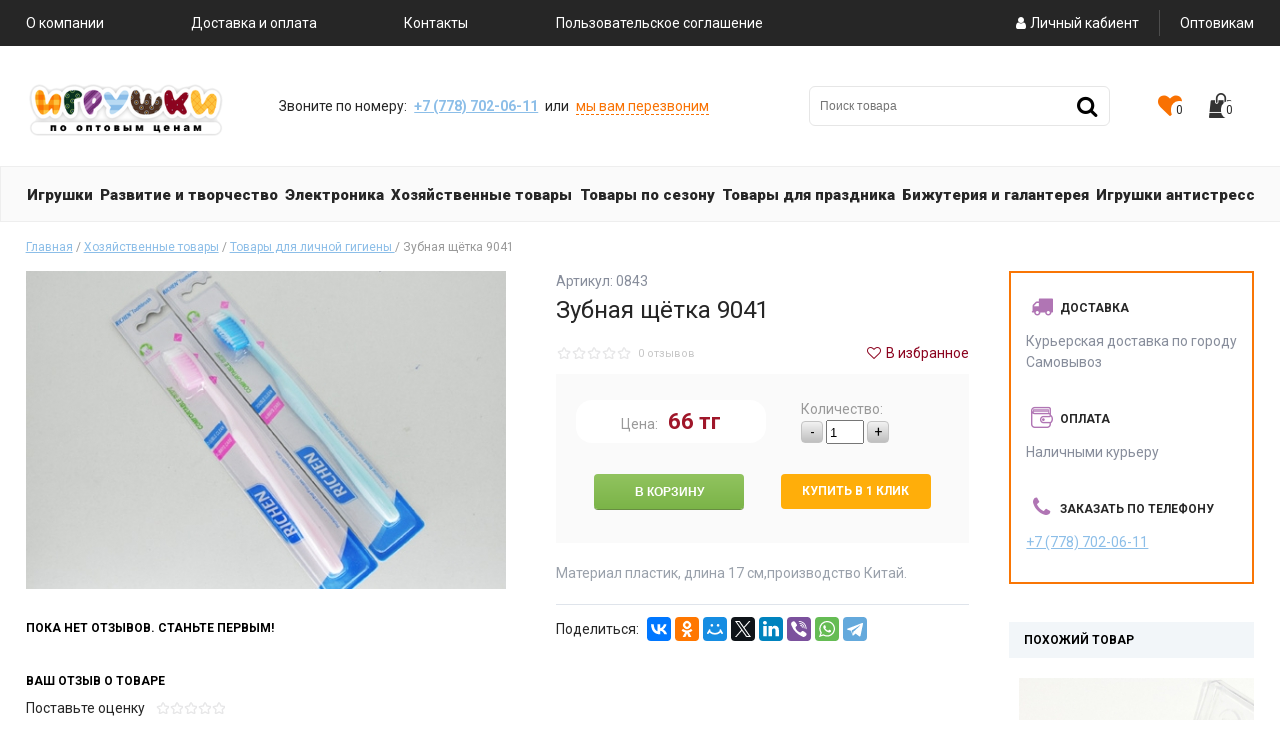

--- FILE ---
content_type: text/html; charset=UTF-8
request_url: http://igrushkinedorogo.kz/products/zubnaya-schetka-9041
body_size: 174217
content:
<!DOCTYPE html>
<html>
<head>
	<base href="http://igrushkinedorogo.kz/"/>
	<title>Зубная щётка 9041 - Интернет-магазин &quot;Игрушки&quot;</title>
	
	<meta http-equiv="Content-Type" content="text/html; charset=UTF-8" />
	<meta name="description" content="Материал пластик, длина 17 см,производство Китай." />
	<meta name="keywords" content="Зубная щётка 9041, Товары для личной гигиены " />
	<meta name="viewport" content="width=device-width, initial-scale=1.0">
	<link href="https://fonts.googleapis.com/css?family=Roboto:400,700,900&display=swap&subset=cyrillic" rel="stylesheet">
	
	<link href="design/default_2/css/style.css" rel="stylesheet" type="text/css" media="screen"/>
	<link href="design/default_2/css/fontello.css" rel="stylesheet" type="text/css" media="screen"/>
	<link href="design/default_2/images/favicon.ico" rel="icon" type="image/x-icon"/>
	<link href="design/default_2/images/favicon.ico" rel="shortcut icon" type="image/x-icon"/>
    <link href="design/default_2/css/reset.css" rel="stylesheet" type="text/css" media="screen"/>
	
	<script src="js/jquery/jquery.js"  type="text/javascript"></script>
    <script src="design/default_2/js/main.js"  type="text/javascript"></script>
	<script src="design/default_2/js/ajax_compare.js"  type="text/javascript"></script>
	<link href="https://maxcdn.bootstrapcdn.com/font-awesome/4.7.0/css/font-awesome.min.css" rel="stylesheet" type="text/css" />
        
		
	<script type="text/javascript" src="js/fancybox/jquery.fancybox-1.3.4.pack.js"></script>
	<link rel="stylesheet" href="js/fancybox/jquery.fancybox-1.3.4.css" type="text/css" media="screen" />
	
    <script type="text/javascript" src="js/ctrlnavigate.js"></script>           
	
	<script src="design/default_2/js/jquery-ui.min.js"></script>
	<script src="design/default_2/js/ajax_cart.js"></script>
	
	<script src="/js/baloon/js/baloon.js" type="text/javascript"></script>
	<link href="/js/baloon/css/baloon.css" rel="stylesheet" type="text/css" />
    
    <script type="text/javascript" src="design/default_2/js/jquery.maskedinput.min.js"></script>           
	
	
	<script src="js/autocomplete/jquery.autocomplete-min.js" type="text/javascript"></script>
	<style>
	.autocomplete-w1 { position:absolute; top:0px; left:0px; margin:6px 0 0 6px; /* IE6 fix: */ _background:none; _margin:1px 0 0 0; }
	.autocomplete { border:1px solid #999; background:#FFF; cursor:default; text-align:left; overflow-x:auto;  overflow-y: auto; margin:-6px 6px 6px -6px; /* IE6 specific: */ _height:350px;  _margin:0; _overflow-x:hidden; }
	.autocomplete .selected { background:#F0F0F0; }
	.autocomplete div { padding:2px 5px; white-space:nowrap; }
	.autocomplete strong { font-weight:normal; color:#3399FF; }
	</style>	
	<script>
	$(function() {
    
        $(function(){
            $(".mask_phone").mask("+7 (999) 999-9999");
        });
        
		//  Автозаполнитель поиска
		$(".input_search").autocomplete({
			serviceUrl:'ajax/search_products.php',
			minChars:1,
			noCache: false, 
			onSelect:
				function(value, data){
					 $(".input_search").closest('form').submit();
				},
			fnFormatResult:
				function(value, data, currentValue){
					var reEscape = new RegExp('(\\' + ['/', '.', '*', '+', '?', '|', '(', ')', '[', ']', '{', '}', '\\'].join('|\\') + ')', 'g');
					var pattern = '(' + currentValue.replace(reEscape, '\\$1') + ')';
	  				return (data.image?"<img align=absmiddle src='"+data.image+"'> ":'') + value.replace(new RegExp(pattern, 'gi'), '<strong>$1<\/strong>');
				}	
		});
	});
	</script>
	
	
	
	<script>
var h_hght = 164; // высота шапки
var h_mrg = 0;    // отступ когда шапка уже не видна
                 
$(function(){
 
    var elem = $('#main_menu');
    var top = $(this).scrollTop();
     
    if(top > h_hght){
        elem.css('top', h_mrg);
    }           
     
    $(window).scroll(function(){
        top = $(this).scrollTop();
         
        if (top+h_mrg < h_hght) {
            elem.css('top', (h_hght-top));
        } else {
            elem.css('top', h_mrg);
        }
    });
 
});
</script>



<script>
var h_hghtt = 130; // высота шапки
var h_mrgt = 0;    // отступ когда шапка уже не видна
                 
$(function(){
 
    var elem = $('#mob_top_menu');
    var top = $(this).scrollTop();
     
    if(top > h_hghtt){
        elem.css('top', h_mrgt);
    }           
     
    $(window).scroll(function(){
        top = $(this).scrollTop();
         
        if (top+h_mrgt < h_hghtt) {
            elem.css('top', (h_hghtt-top));
        } else {
            elem.css('top', h_mrgt);
        }
    });
 
});
</script>


	<link rel="stylesheet" href="design/default_2/css/jcarousel.css" type="text/css" media="screen" />
    <script src="design/default_2/js/jquery.jcarousel.js"></script>
	<script src="design/default_2/js/jcarousel.skeleton.js"></script>			
</head>
<body>
	<div id="top_head_block">
        <div class="wrapper">
	        <div id="mob_menu"><i></i><i></i><i></i><i></i></div>
        	<ul>
																																	<li >
							<a data-page="11" href="about">О компании</a>
						</li>
																													<li >
							<a data-page="24" href="dostavka-i-oplata">Доставка и оплата</a>
						</li>
																																																								<li >
							<a data-page="20" href="contact">Контакты</a>
						</li>
																				<li >
							<a data-page="29" href="terms-of-use">Пользовательское соглашение</a>
						</li>
																							
			</ul>	
            
            <div class="right_top">
            	<div id="account">
											<a id="login" href="user/login"><i class="icon-user"></i>Личный кабиент</a>
						<!-- a id="register" href="user/register"><span>Регистрация</span></a -->
									</div>
				<div class="opt"><a href="optovikam">Оптовикам</a></div>
            </div>
        </div>
	</div>
    
	<div id="top_logo_block">
 		<div class="wrapper">
 			<div id="logo">
 				<a href="/"><img src="design/default_2/images/logo.png" title="Интернет-магазин &quot;Игрушки&quot;" alt="Интернет-магазин &quot;Игрушки&quot;" /></a>
			</div>
			
			<!-- Контакты в шапке -->      
            <div class="q_call">
             Звоните по номеру: <span><a href="tel:+77787020611">+7 (778) 702-06-11</a></span> или  
                <div id="callback"><a href="#">мы вам перезвоним</a></div>
            </div>
            <!-- Контакты в шапке (The End) --> 
            
            <div class="toplogo_right">
				<div id="search">
					<form action="products">
						<input class="input_search" type="text" name="keyword" value="" placeholder="Поиск товара" />
						<button class="button_search icon-search" value="" type="submit" />
					</form>
				</div>
				
				<!-- Избранное -->
				
				<div id="favorites_informer">
					<a href="/favorites">
						<i class="icon-heart"><span>0</span></i>
					</a>
				</div>			
				<!-- Избранное (The End)-->   
	                        
	            <div id="cart_informer">
	                
<a href="./cart/"><i class="icon-shopping-bag"><span>0</span></i></a>
	            </div>
            </div>
        </div>
	</div>
	
	<div id="top_logo_block_pl">
		<div class="wrapper">
			<div class="top_logo_block_pl_left">
				<div id="logo">
					<a href="/"><img src="design/default_2/images/logo.png" title="Интернет-магазин &quot;Игрушки&quot;" alt="Интернет-магазин &quot;Игрушки&quot;" /></a>
				</div>
			
				<!-- Контакты в шапке -->      
	            <div class="q_call">
		            Звоните по номеру: <span>+7 (7182) 32-22-42</span> или  
	                <div id="callback"><a href="#">мы вам перезвоним</a></div>
	            </div>
	            <!-- Контакты в шапке (The End) -->
	 		</div>
            
            <div class="toplogo_right" id="mob_top_menu">
	            <div id="main_menu_mob">
			    	<div id="catalog_menu_mob">Каталог <i class="icon-angle-down"></i></div>
			    	<div style="position: absolute">
		        						
													
		        								
							<ul class="level_1">
																								<li>	
										<a  href="catalog/igrushki" data-category="99"><span><span>Игрушки</span></span></a><i class="icon-angle-down"></i>																		
		        								
							<ul class="level_2">
																								<li>	
										<a  href="catalog/igrushki-dlya-malchikov" data-category="121"><span><span>Игрушки для мальчиков</span></span></a><i class="icon-angle-down"></i>																		
		        								
							<ul class="level_3">
																								<li>	
										<a  href="catalog/geroi" data-category="122"><span><span>Герои</span></span></a>																				
									</li>
																																<li>	
										<a  href="catalog/nabor-mashin-dzhipov-kamazov-i-modelek" data-category="136"><span><span>Набор машин (джипов, камазов и моделек)</span></span></a><i class="icon-angle-down"></i>																		
		        								
							<ul class="level_4">
																								<li>	
										<a  href="catalog/inertsionnye-igrushki-mashiny-avtovozy" data-category="137"><span><span>Инерционные игрушки (машины, автовозы)</span></span></a>																				
									</li>
																																<li>	
										<a  href="catalog/samolety-vertolety-tanki" data-category="151"><span><span>Самолёты, вертолеты, танки</span></span></a>																				
									</li>
																																<li>	
										<a  href="catalog/mashiny-metalicheskie" data-category="179"><span><span>Машины металлические</span></span></a>																				
									</li>
																																<li>	
										<a  href="catalog/mashiny-na-radioupravlenii-i-rabotayuschie-ot-batareek" data-category="180"><span><span>Машины на радиоуправлении и работающие от батареек</span></span></a>																				
									</li>
																																<li>	
										<a  href="catalog/zheleznye-dorogi-avtotreki-garazhi" data-category="222"><span><span>Железные дороги, автотреки, гаражи</span></span></a>																				
									</li>
																					</ul>
										
									</li>
																																<li>	
										<a  href="catalog/nabory-dlya-podvizhnyh-igr" data-category="143"><span><span>Наборы для подвижных игр</span></span></a>																				
									</li>
																																<li>	
										<a  href="catalog/oruzhie-pistolety-blaster-i-mech" data-category="149"><span><span>Оружие (пистолеты, бластер и меч)</span></span></a>																				
									</li>
																																<li>	
										<a  href="catalog/raznoe" data-category="156"><span><span>Разное</span></span></a>																				
									</li>
																																<li>	
										<a  href="catalog/nabory-dlya-malchikov" data-category="217"><span><span>Наборы для мальчиков</span></span></a><i class="icon-angle-down"></i>																		
		        								
							<ul class="level_4">
																								<li>	
										<a  href="catalog/nabory-stroitelnyh-instrumetov" data-category="218"><span><span>Наборы строительных инструментов</span></span></a>																				
									</li>
																					</ul>
										
									</li>
																					</ul>
										
									</li>
																																<li>	
										<a  href="catalog/nabory-zhivotnyh" data-category="125"><span><span>Наборы животных</span></span></a>																				
									</li>
																																<li>	
										<a  href="catalog/igrushki-dlya-devochek-" data-category="128"><span><span>Игрушки для девочек </span></span></a><i class="icon-angle-down"></i>																		
		        								
							<ul class="level_3">
																								<li>	
										<a  href="catalog/kukly" data-category="129"><span><span>Куклы</span></span></a><i class="icon-angle-down"></i>																		
		        								
							<ul class="level_4">
																								<li>	
										<a  href="catalog/kukly-lol" data-category="130"><span><span>Куклы "LOL"</span></span></a>																				
									</li>
																																<li>	
										<a  href="catalog/kukly-v-assortimente-" data-category="132"><span><span>Куклы в ассортименте </span></span></a>																				
									</li>
																					</ul>
										
									</li>
																																<li>	
										<a  href="catalog/geroi-dlya-devochek" data-category="135"><span><span>Герои для девочек</span></span></a>																				
									</li>
																																<li>	
										<a  href="catalog/aksessuary-dlya-kukol" data-category="176"><span><span>Аксессуары для кукол</span></span></a>																				
									</li>
																																<li>	
										<a  href="catalog/mebel-bytovaya-tehnika-doma" data-category="212"><span><span>Мебель, бытовая техника, дома</span></span></a>																				
									</li>
																																<li>	
										<a  href="catalog/nabory" data-category="215"><span><span>Наборы</span></span></a><i class="icon-angle-down"></i>																		
		        								
							<ul class="level_4">
																								<li>	
										<a  href="catalog/nabor-detskoj-kosmetiki" data-category="216"><span><span>Набор детской косметики</span></span></a>																				
									</li>
																																<li>	
										<a  href="catalog/igrovye-nabory" data-category="229"><span><span>Игровые наборы</span></span></a>																				
									</li>
																																<li>	
										<a  href="catalog/nabor-posudy" data-category="230"><span><span>Набор посуды</span></span></a>																				
									</li>
																																<li>	
										<a  href="catalog/nabory-doktora" data-category="231"><span><span>Наборы доктора</span></span></a>																				
									</li>
																					</ul>
										
									</li>
																					</ul>
										
									</li>
																																<li>	
										<a  href="catalog/slajmy" data-category="133"><span><span>Слаймы</span></span></a>																				
									</li>
																																<li>	
										<a  href="catalog/muzykalnye-igrushki" data-category="139"><span><span>Музыкальные игрушки</span></span></a><i class="icon-angle-down"></i>																		
		        								
							<ul class="level_3">
																								<li>	
										<a  href="catalog/elektrifitsirovannye-igrushki" data-category="140"><span><span>Электрифицированные игрушки</span></span></a>																				
									</li>
																																<li>	
										<a  href="catalog/muzykalnye-instrumety" data-category="227"><span><span>Музыкальные инструметы</span></span></a>																				
									</li>
																					</ul>
										
									</li>
																																<li>	
										<a  href="catalog/sportivnye-tovary" data-category="141"><span><span>Спортивные товары</span></span></a><i class="icon-angle-down"></i>																		
		        								
							<ul class="level_3">
																								<li>	
										<a  href="catalog/myachi-batuty-poprygunchiki" data-category="142"><span><span>Мячи, батуты, попрыгунчики</span></span></a>																				
									</li>
																																<li>	
										<a  href="catalog/dlya-bassejna" data-category="146"><span><span>Для бассейна</span></span></a>																				
									</li>
																																<li>	
										<a  href="catalog/nagradnoj-inventar-" data-category="251"><span><span>Наградной инвентарь </span></span></a>																				
									</li>
																																<li>	
										<a  href="catalog/igry-sportivnogo-tipa" data-category="255"><span><span>Игры спортивного типа</span></span></a>																				
									</li>
																																<li>	
										<a  href="catalog/obruchi" data-category="271"><span><span>Обручи</span></span></a>																				
									</li>
																																<li>	
										<a  href="catalog/skakalki" data-category="272"><span><span>Скакалки</span></span></a>																				
									</li>
																																<li>	
										<a  href="catalog/kovriki-dlya-zanyatij" data-category="283"><span><span>Коврики для занятий</span></span></a>																				
									</li>
																																<li>	
										<a  href="catalog/trenazhery-massazhery" data-category="288"><span><span>Тренажёры, массажёры</span></span></a>																				
									</li>
																																<li>	
										<a  href="catalog/sportivnyj-inventar" data-category="296"><span><span>Спортивный инвентарь</span></span></a>																				
									</li>
																					</ul>
										
									</li>
																																<li>	
										<a  href="catalog/igrushki-dlya-samyh-malenkih" data-category="147"><span><span>Игрушки для самых маленьких</span></span></a><i class="icon-angle-down"></i>																		
		        								
							<ul class="level_3">
																								<li>	
										<a  href="catalog/palatki-kovriki-korziny-dlya-igrushek-ryukzaki-sling" data-category="148"><span><span>Палатки, коврики, корзины для игрушек, рюкзаки-слинг</span></span></a>																				
									</li>
																																<li>	
										<a  href="catalog/kupaniegigiena" data-category="172"><span><span>Купание/гигиена</span></span></a>																				
									</li>
																																<li>	
										<a  href="catalog/detskaya-mebel" data-category="210"><span><span>Детская мебель</span></span></a>																				
									</li>
																																<li>	
										<a  href="catalog/nabory-pogremushek" data-category="241"><span><span>Наборы погремушек</span></span></a>																				
									</li>
																																<li>	
										<a  href="catalog/nevalyashki-yuly-piramidykatalki" data-category="253"><span><span>Неваляшки, юлы, пирамиды,каталки</span></span></a>																				
									</li>
																																<li>	
										<a  href="catalog/zavodnye-igrushki" data-category="284"><span><span>Заводные игрушки</span></span></a>																				
									</li>
																																<li>	
										<a  href="catalog/igrushki-rezinovye-nabory-pischalok" data-category="286"><span><span>Игрушки резиновые, наборы пищалок</span></span></a>																				
									</li>
																																<li>	
										<a  href="catalog/detskaya-posuda-soski-prischepki-dlya-sosok" data-category="289"><span><span>Детская посуда, соски, прищепки для сосок</span></span></a>																				
									</li>
																																<li>	
										<a  href="catalog/razvivayuschie-igrushki-dlya-malyshej" data-category="295"><span><span>Развивающие игрушки для малышей</span></span></a>																				
									</li>
																					</ul>
										
									</li>
																																<li>	
										<a  href="catalog/detskij-transport" data-category="160"><span><span>Детский транспорт</span></span></a><i class="icon-angle-down"></i>																		
		        								
							<ul class="level_3">
																								<li>	
										<a  href="catalog/sanki-snegokaty" data-category="198"><span><span>Санки, снегокаты</span></span></a>																				
									</li>
																																<li>	
										<a  href="catalog/tollokary" data-category="237"><span><span>Толлокары</span></span></a>																				
									</li>
																																<li>	
										<a  href="catalog/kolyaski" data-category="262"><span><span>Коляски</span></span></a>																				
									</li>
																																<li>	
										<a  href="catalog/mashina-na-akkumulyatore-" data-category="263"><span><span>Машина на аккумуляторе </span></span></a>																				
									</li>
																																<li>	
										<a  href="catalog/hodunki" data-category="264"><span><span>Ходунки</span></span></a>																				
									</li>
																																<li>	
										<a  href="catalog/kachalki" data-category="285"><span><span>Качалки</span></span></a>																				
									</li>
																																<li>	
										<a  href="catalog/velosiped" data-category="294"><span><span>Велосипед</span></span></a>																				
									</li>
																					</ul>
										
									</li>
																																<li>	
										<a  href="catalog/myagkonabivnye-igrushki" data-category="163"><span><span>Мягконабивные игрушки</span></span></a><i class="icon-angle-down"></i>																		
		        								
							<ul class="level_3">
																								<li>	
										<a  href="catalog/geroi-multfilmov" data-category="164"><span><span>Герои мультфильмов</span></span></a>																				
									</li>
																																<li>	
										<a  href="catalog/zhivotnye" data-category="165"><span><span>Животные</span></span></a>																				
									</li>
																																<li>	
										<a  href="catalog/kukly-myagkonabivnye" data-category="166"><span><span>Куклы мягконабивные</span></span></a>																				
									</li>
																																<li>	
										<a  href="catalog/podushki" data-category="167"><span><span>Подушки</span></span></a>																				
									</li>
																																<li>	
										<a  href="catalog/ryukzaki" data-category="168"><span><span>Рюкзаки</span></span></a>																				
									</li>
																																<li>	
										<a  href="catalog/-raznoe" data-category="243"><span><span> Разное</span></span></a>																				
									</li>
																					</ul>
										
									</li>
																					</ul>
										
									</li>
																																<li>	
										<a  href="catalog/razvitie-i-tvorchestvo" data-category="100"><span><span>Развитие и творчество</span></span></a><i class="icon-angle-down"></i>																		
		        								
							<ul class="level_2">
																								<li>	
										<a  href="catalog/tvorchestvo" data-category="111"><span><span>Творчество</span></span></a><i class="icon-angle-down"></i>																		
		        								
							<ul class="level_3">
																								<li>	
										<a  href="catalog/bumaga-dlya-podelok" data-category="112"><span><span>Бумага для поделок</span></span></a>																				
									</li>
																																<li>	
										<a  href="catalog/plastilin" data-category="150"><span><span>Пластилин</span></span></a>																				
									</li>
																																<li>	
										<a  href="catalog/furnitura-dlya-podelok" data-category="152"><span><span>Фурнитура для поделок</span></span></a>																				
									</li>
																																<li>	
										<a  href="catalog/nabory-dlya-tvorchestva" data-category="206"><span><span>Наборы для творчества</span></span></a><i class="icon-angle-down"></i>																		
		        								
							<ul class="level_4">
																								<li>	
										<a  href="catalog/mozajki" data-category="208"><span><span>Мозаики</span></span></a>																				
									</li>
																																<li>	
										<a  href="catalog/podelki-iz-bisera-" data-category="235"><span><span>Поделки из бисера </span></span></a>																				
									</li>
																																<li>	
										<a  href="catalog/vyshivka" data-category="279"><span><span>Вышивка</span></span></a>																				
									</li>
																					</ul>
										
									</li>
																																<li>	
										<a  href="catalog/raskraski" data-category="207"><span><span>Раскраски</span></span></a>																				
									</li>
																																<li>	
										<a  href="catalog/mel" data-category="259"><span><span>Мел</span></span></a>																				
									</li>
																					</ul>
										
									</li>
																																<li>	
										<a  href="catalog/igry-dlya-razvitiya-myshleniya-i-logiki" data-category="123"><span><span>Игры для развития мышления и логики</span></span></a><i class="icon-angle-down"></i>																		
		        								
							<ul class="level_3">
																								<li>	
										<a  href="catalog/domino" data-category="124"><span><span>Домино</span></span></a>																				
									</li>
																																<li>	
										<a  href="catalog/kubiki" data-category="127"><span><span>Кубики</span></span></a>																				
									</li>
																																<li>	
										<a  href="catalog/loto" data-category="134"><span><span>Лото</span></span></a>																				
									</li>
																																<li>	
										<a  href="catalog/nastolnye-igry" data-category="144"><span><span>Настольные игры</span></span></a><i class="icon-angle-down"></i>																		
		        								
							<ul class="level_4">
																								<li>	
										<a  href="catalog/ozvuchennye-igry" data-category="145"><span><span>Озвученные игры</span></span></a>																				
									</li>
																																<li>	
										<a  href="catalog/obuchayuschie-igry" data-category="153"><span><span>Обучающие игры</span></span></a>																				
									</li>
																																<li>	
										<a  href="catalog/shahmaty-i-shashki" data-category="154"><span><span>Шахматы и шашки</span></span></a>																				
									</li>
																																<li>	
										<a  href="catalog/igry-dlya-dosuga" data-category="232"><span><span>Игры для досуга</span></span></a>																				
									</li>
																					</ul>
										
									</li>
																																<li>	
										<a  href="catalog/molberty-doski-planshety" data-category="211"><span><span>Мольберты, доски, планшеты</span></span></a>																				
									</li>
																																<li>	
										<a  href="catalog/pazly" data-category="234"><span><span>Пазлы</span></span></a>																				
									</li>
																																<li>	
										<a  href="catalog/mozaiki" data-category="273"><span><span>Мозаики</span></span></a>																				
									</li>
																					</ul>
										
									</li>
																																<li>	
										<a  href="catalog/konstruktory" data-category="177"><span><span>Конструкторы</span></span></a><i class="icon-angle-down"></i>																		
		        								
							<ul class="level_3">
																								<li>	
										<a  href="catalog/magnitnyj-konstruktor" data-category="178"><span><span>Магнитный конструктор</span></span></a>																				
									</li>
																																<li>	
										<a  href="catalog/konstruktory-ot-6-let" data-category="219"><span><span>Конструкторы от 6 лет</span></span></a>																				
									</li>
																																<li>	
										<a  href="catalog/konstruktory-ot-3" data-category="244"><span><span>Конструкторы от 3+</span></span></a>																				
									</li>
																																<li>	
										<a  href="catalog/konstruktor-ot-0" data-category="278"><span><span>Конструктор от 0+</span></span></a>																				
									</li>
																																<li>	
										<a  href="catalog/konstruktor-metallicheskij" data-category="287"><span><span>Конструктор металлический</span></span></a>																				
									</li>
																					</ul>
										
									</li>
																																<li>	
										<a  href="catalog/kantselyarskie-prinadlezhnosti" data-category="236"><span><span>Канцелярские принадлежности</span></span></a>																				
									</li>
																																<li>	
										<a  href="catalog/obuchayuschij-material" data-category="252"><span><span>Обучающий материал</span></span></a>																				
									</li>
																																<li>	
										<a  href="catalog/nabory-dlya-tvorchestva-raznoe" data-category="280"><span><span>Наборы для творчества (разное)</span></span></a>																				
									</li>
																																<li>	
										<a  href="catalog/detskie-knigi" data-category="299"><span><span>Детские книги</span></span></a>																				
									</li>
																					</ul>
										
									</li>
																																<li>	
										<a  href="catalog/elektronika" data-category="103"><span><span>Электроника</span></span></a><i class="icon-angle-down"></i>																		
		        								
							<ul class="level_2">
																								<li>	
										<a  href="catalog/aksessuary-dlya-mobilnyh-telefonov" data-category="169"><span><span>Аксессуары для мобильных телефонов</span></span></a>																				
									</li>
																																<li>	
										<a  href="catalog/kolonki-radio" data-category="170"><span><span>Колонки, радио</span></span></a>																				
									</li>
																																<li>	
										<a  href="catalog/aksessuary-dlya-kompyutera" data-category="173"><span><span>Аксессуары для компьютера</span></span></a>																				
									</li>
																																<li>	
										<a  href="catalog/aksessuary-dlya-avto" data-category="174"><span><span>Аксессуары для авто</span></span></a>																				
									</li>
																																<li>	
										<a  href="catalog/chasy" data-category="175"><span><span>Часы</span></span></a>																				
									</li>
																																<li>	
										<a  href="catalog/assortiment-" data-category="187"><span><span>Ассортимент </span></span></a>																				
									</li>
																					</ul>
										
									</li>
																																<li>	
										<a  href="catalog/hozyajstvennye-tovary" data-category="102"><span><span>Хозяйственные товары</span></span></a><i class="icon-angle-down"></i>																		
		        								
							<ul class="level_2">
																								<li>	
										<a  href="catalog/batarejki" data-category="107"><span><span>Батарейки</span></span></a>																				
									</li>
																																<li>	
										<a  href="catalog/stroitelnye-tovary" data-category="113"><span><span>Строительные товары</span></span></a>																				
									</li>
																																<li>	
										<a  href="catalog/tovary-dlya-doma" data-category="138"><span><span>Товары для дома</span></span></a>																				
									</li>
																																<li>	
										<a class="selected" href="catalog/tovary-dlya-lichnoj-gigieny-" data-category="155"><span><span>Товары для личной гигиены </span></span></a>																				
									</li>
																																<li>	
										<a  href="catalog/kuhonnye-prinadlezhnosti" data-category="158"><span><span>Кухонные принадлежности</span></span></a>																				
									</li>
																																<li>	
										<a  href="catalog/brelki-magnity" data-category="220"><span><span>Брелки, магниты</span></span></a>																				
									</li>
																																<li>	
										<a  href="catalog/sredstvo-dlya-zaschity" data-category="276"><span><span>Средство для защиты</span></span></a>																				
									</li>
																					</ul>
										
									</li>
																																<li>	
										<a  href="catalog/tovary-po-sezonu" data-category="104"><span><span>Товары по сезону</span></span></a><i class="icon-angle-down"></i>																		
		        								
							<ul class="level_2">
																								<li>	
										<a  href="catalog/simvol-goda" data-category="108"><span><span>Символ года</span></span></a><i class="icon-angle-down"></i>																		
		        								
							<ul class="level_3">
																								<li>	
										<a  href="catalog/brelki-" data-category="109"><span><span>Брелки </span></span></a>																				
									</li>
																																<li>	
										<a  href="catalog/suveniry" data-category="115"><span><span>Сувениры</span></span></a>																				
									</li>
																																<li>	
										<a  href="catalog/magnity" data-category="116"><span><span>Магниты</span></span></a>																				
									</li>
																																<li>	
										<a  href="catalog/kopilki" data-category="120"><span><span>Копилки</span></span></a>																				
									</li>
																																<li>	
										<a  href="catalog/kalendari" data-category="126"><span><span>Календари</span></span></a>																				
									</li>
																																<li>	
										<a  href="catalog/myagkie-igrushki" data-category="157"><span><span>Мягкие игрушки</span></span></a>																				
									</li>
																					</ul>
										
									</li>
																																<li>	
										<a  href="catalog/novogodnij-assortiment-" data-category="117"><span><span>Новогодний ассортимент </span></span></a><i class="icon-angle-down"></i>																		
		        								
							<ul class="level_3">
																								<li>	
										<a  href="catalog/upakovka-dlya-podarkov-otkrytki-" data-category="118"><span><span>Упаковка для подарков, открытки </span></span></a>																				
									</li>
																																<li>	
										<a  href="catalog/suveniry-dlya-novogo-goda" data-category="119"><span><span>Сувениры для нового года</span></span></a>																				
									</li>
																																<li>	
										<a  href="catalog/sosny-iskustvennye" data-category="181"><span><span>Сосны (Ель) искусственные</span></span></a>																				
									</li>
																																<li>	
										<a  href="catalog/elochnye-igrushki" data-category="183"><span><span>Ёлочные игрушки</span></span></a>																				
									</li>
																																<li>	
										<a  href="catalog/girlyandy" data-category="184"><span><span>Гирлянды</span></span></a>																				
									</li>
																																<li>	
										<a  href="catalog/novogodnie-ukrasheniya-" data-category="185"><span><span>Новогодние украшения </span></span></a>																				
									</li>
																																<li>	
										<a  href="catalog/aksessuary-dlya-karnavala-" data-category="186"><span><span>Аксессуары для карнавала </span></span></a>																				
									</li>
																																<li>	
										<a  href="catalog/novogodnie-kostyumy" data-category="188"><span><span>Новогодние костюмы</span></span></a><i class="icon-angle-down"></i>																		
		        								
							<ul class="level_4">
																								<li>	
										<a  href="catalog/natsionalnye-kostyumy" data-category="189"><span><span>Национальные костюмы</span></span></a>																				
									</li>
																																<li>	
										<a  href="catalog/kostyumy-zhivotnyh" data-category="190"><span><span>Костюмы животных</span></span></a>																				
									</li>
																																<li>	
										<a  href="catalog/karnavalnye-kostyumy-v-assortimente-" data-category="191"><span><span>Карнавальные костюмы в ассортименте </span></span></a>																				
									</li>
																																<li>	
										<a  href="catalog/personazhi-skazok" data-category="193"><span><span>Персонажи сказок</span></span></a>																				
									</li>
																																<li>	
										<a  href="catalog/kostyumy-geroev-multfilmov" data-category="194"><span><span>Костюмы героев мультфильмов</span></span></a>																				
									</li>
																																<li>	
										<a  href="catalog/novogodnie-personazhi" data-category="195"><span><span>Новогодние персонажи</span></span></a>																				
									</li>
																																<li>	
										<a  href="catalog/super-geroi-" data-category="196"><span><span>Супер герои </span></span></a>																				
									</li>
																					</ul>
										
									</li>
																																<li>	
										<a  href="catalog/ruchki-s-simvolom-novogo-goda" data-category="297"><span><span>Ручки с символом "Нового Года"</span></span></a>																				
									</li>
																					</ul>
										
									</li>
																																<li>	
										<a  href="catalog/zima" data-category="197"><span><span>Зима</span></span></a><i class="icon-angle-down"></i>																		
		        								
							<ul class="level_3">
																								<li>	
										<a  href="catalog/sanki" data-category="200"><span><span>Санки</span></span></a>																				
									</li>
																																<li>	
										<a  href="catalog/snegokaty-tyubingi" data-category="201"><span><span>Снегокаты, тюбинги</span></span></a>																				
									</li>
																																<li>	
										<a  href="catalog/aksessuary-dlya-sanok-" data-category="202"><span><span>Аксессуары для санок </span></span></a>																				
									</li>
																																<li>	
										<a  href="catalog/vse-dlya-zimnih-igr" data-category="203"><span><span>Всё для зимних игр</span></span></a>																				
									</li>
																																<li>	
										<a  href="catalog/konki-lyzhi" data-category="204"><span><span>Коньки, лыжи</span></span></a>																				
									</li>
																					</ul>
										
									</li>
																																<li>	
										<a  href="catalog/letnij-tovar" data-category="257"><span><span>Летний товар</span></span></a><i class="icon-angle-down"></i>																		
		        								
							<ul class="level_3">
																								<li>	
										<a  href="catalog/vertushki-rogatki-ventilyatory-veera" data-category="258"><span><span>Вертушки, рогатки, вентиляторы, веера</span></span></a>																				
									</li>
																																																																																																											<li>	
										<a  href="catalog/zaschitnye-sredstva-ot-nasekomyh" data-category="269"><span><span>Защитные средства от насекомых</span></span></a>																				
									</li>
																																<li>	
										<a  href="catalog/mylnye-puzyri" data-category="270"><span><span>Мыльные пузыри</span></span></a>																				
									</li>
																																<li>	
										<a  href="catalog/nasosy" data-category="274"><span><span>Насосы</span></span></a>																				
									</li>
																																<li>	
										<a  href="catalog/zontiki" data-category="282"><span><span>Зонтики</span></span></a>																				
									</li>
																																															<li>	
										<a  href="catalog/raznoe-2" data-category="291"><span><span>Разное 2</span></span></a>																				
									</li>
																																<li>	
										<a  href="catalog/ochki" data-category="293"><span><span>Очки</span></span></a>																				
									</li>
																					</ul>
										
									</li>
																					</ul>
										
									</li>
																																<li>	
										<a  href="catalog/tovary-dlya-prazdnika-" data-category="105"><span><span>Товары для праздника </span></span></a><i class="icon-angle-down"></i>																		
		        								
							<ul class="level_2">
																								<li>	
										<a  href="catalog/svechi" data-category="159"><span><span>Свечи</span></span></a>																				
									</li>
																																<li>	
										<a  href="catalog/posuda" data-category="161"><span><span>Посуда</span></span></a>																				
									</li>
																																<li>	
										<a  href="catalog/shariki" data-category="162"><span><span>Шарики</span></span></a>																				
									</li>
																																<li>	
										<a  href="catalog/otkrytki-upakovka-dlya-podarkov" data-category="209"><span><span>Открытки, упаковка для подарков</span></span></a>																				
									</li>
																																<li>	
										<a  href="catalog/muzykalnye-dudochki" data-category="226"><span><span>Музыкальные дудочки</span></span></a>																				
									</li>
																																<li>	
										<a  href="catalog/prikoly-raznoe" data-category="228"><span><span>Приколы (разное)</span></span></a>																				
									</li>
																																<li>	
										<a  href="catalog/statuetki-suveniry" data-category="233"><span><span>Статуэтки, сувениры</span></span></a>																				
									</li>
																																<li>	
										<a  href="catalog/konfetti" data-category="239"><span><span>Конфетти</span></span></a>																				
									</li>
																																<li>	
										<a  href="catalog/ukrasheniya-dlya-prazdnika" data-category="240"><span><span>Украшения для праздника</span></span></a>																				
									</li>
																																<li>	
										<a  href="catalog/proektory" data-category="277"><span><span>Проекторы</span></span></a>																				
									</li>
																																<li>	
										<a  href="catalog/atributika-k-prazdniku" data-category="292"><span><span>Атрибутика к празднику</span></span></a>																				
									</li>
																					</ul>
										
									</li>
																																<li>	
										<a  href="catalog/bizhuteriya-i-galantereya-" data-category="106"><span><span>Бижутерия и галантерея </span></span></a><i class="icon-angle-down"></i>																		
		        								
							<ul class="level_2">
																								<li>	
										<a  href="catalog/sumki-ryukzaki" data-category="171"><span><span>Сумки, рюкзаки</span></span></a>																				
									</li>
																																<li>	
										<a  href="catalog/koshelki-portmone" data-category="205"><span><span>Кошельки, портмоне</span></span></a>																				
									</li>
																																<li>	
										<a  href="catalog/diademy-obodki" data-category="221"><span><span>Диадемы, ободки</span></span></a>																				
									</li>
																																<li>	
										<a  href="catalog/ukrasheniya-dlya-volos" data-category="223"><span><span>Украшения для волос</span></span></a>																				
									</li>
																																<li>	
										<a  href="catalog/kosmeticheskie-manikyurnye-prinadlezhnosti" data-category="224"><span><span>Косметические, маникюрные принадлежности</span></span></a>																				
									</li>
																																<li>	
										<a  href="catalog/rezinki-dlya-volos" data-category="238"><span><span>Резинки для волос</span></span></a>																				
									</li>
																																<li>	
										<a  href="catalog/zerkalo" data-category="242"><span><span>Зеркало</span></span></a>																				
									</li>
																																<li>	
										<a  href="catalog/bizhuteriya" data-category="245"><span><span>Бижутерия</span></span></a><i class="icon-angle-down"></i>																		
		        								
							<ul class="level_3">
																								<li>	
										<a  href="catalog/braslety" data-category="246"><span><span>Браслеты</span></span></a>																				
									</li>
																																<li>	
										<a  href="catalog/sergi-klipsy" data-category="247"><span><span>Серьги, клипсы</span></span></a>																				
									</li>
																																<li>	
										<a  href="catalog/broshki" data-category="248"><span><span>Брошки</span></span></a>																				
									</li>
																																<li>	
										<a  href="catalog/busy-kulony-tsepochki" data-category="249"><span><span>Бусы, кулоны, цепочки</span></span></a>																				
									</li>
																																<li>	
										<a  href="catalog/nabor-bizhuterii" data-category="250"><span><span>Набор бижутерии</span></span></a>																				
									</li>
																					</ul>
										
									</li>
																																<li>	
										<a  href="catalog/massazhki-rascheski-kistochki-dlya-pokraski-volos" data-category="256"><span><span>Массажки, расчёски, кисточки для покраски волос</span></span></a>																				
									</li>
																																<li>	
										<a  href="catalog/kraby-dlya-volos" data-category="275"><span><span>Крабы для волос</span></span></a>																				
									</li>
																																<li>	
										<a  href="catalog/perchatki" data-category="298"><span><span>Перчатки</span></span></a>																				
									</li>
																					</ul>
										
									</li>
																																<li>	
										<a  href="catalog/igrushki-antistress" data-category="281"><span><span>Игрушки антистресс</span></span></a>																				
									</li>
																					</ul>
						
			    	</div>
				</div>	
		 		
		 		<div id="mob_search"><i class="icon-search"></i></div>
		 		
				<div id="search">
					<form action="products">
						<input class="input_search" type="text" name="keyword" value="" placeholder="Поиск товара" />
						<button class="button_search icon-search" value="" type="submit" />
					</form>
				</div>
				
				<!-- Избранное -->
				
				<div id="favorites_informer">
					<a href="/favorites">
						<i class="icon-heart"><span>0</span></i>
					</a>
				</div>			
				<!-- Избранное (The End)-->   
	                        
	            <div id="cart_informer">
	                
<a href="./cart/"><i class="icon-shopping-bag"><span>0</span></i></a>
	            </div>
            </div>
        </div>
	</div>
	
	
	    <script>
	        $('#cart_informer').click(function(){
	            if($(this).hasClass('active')){
	                $(this).removeClass('active');
	                console.log('1');
	            } else {
	                console.log('2');
	                $(this).addClass('active');
	            }
	        });
	        $('.active#cart_informer').click(function(){
	            console.log('1');
	            $(this).removeClass('active');
	        });
	        $('#cart_informer').mouseleave(function () {
	            $(this).removeClass('active');
	        });
	    </script>
	
    <div id="main_menu">
	    <div class="wrapper">
                        
											
		        								
							<ul class="level_1">
																								<li>	
										<a  href="catalog/igrushki" data-category="99"><span><span>Игрушки</span></span></a><i class="icon-angle-down"></i>																		
		        								
							<ul class="level_2">
																								<li>	
										<a  href="catalog/igrushki-dlya-malchikov" data-category="121"><span><span>Игрушки для мальчиков</span></span></a><i class="icon-angle-down"></i>																		
		        								
							<ul class="level_3">
																								<li>	
										<a  href="catalog/geroi" data-category="122"><span><span>Герои</span></span></a>																				
									</li>
																																<li>	
										<a  href="catalog/nabor-mashin-dzhipov-kamazov-i-modelek" data-category="136"><span><span>Набор машин (джипов, камазов и моделек)</span></span></a><i class="icon-angle-down"></i>																		
		        								
							<ul class="level_4">
																								<li>	
										<a  href="catalog/inertsionnye-igrushki-mashiny-avtovozy" data-category="137"><span><span>Инерционные игрушки (машины, автовозы)</span></span></a>																				
									</li>
																																<li>	
										<a  href="catalog/samolety-vertolety-tanki" data-category="151"><span><span>Самолёты, вертолеты, танки</span></span></a>																				
									</li>
																																<li>	
										<a  href="catalog/mashiny-metalicheskie" data-category="179"><span><span>Машины металлические</span></span></a>																				
									</li>
																																<li>	
										<a  href="catalog/mashiny-na-radioupravlenii-i-rabotayuschie-ot-batareek" data-category="180"><span><span>Машины на радиоуправлении и работающие от батареек</span></span></a>																				
									</li>
																																<li>	
										<a  href="catalog/zheleznye-dorogi-avtotreki-garazhi" data-category="222"><span><span>Железные дороги, автотреки, гаражи</span></span></a>																				
									</li>
																					</ul>
										
									</li>
																																<li>	
										<a  href="catalog/nabory-dlya-podvizhnyh-igr" data-category="143"><span><span>Наборы для подвижных игр</span></span></a>																				
									</li>
																																<li>	
										<a  href="catalog/oruzhie-pistolety-blaster-i-mech" data-category="149"><span><span>Оружие (пистолеты, бластер и меч)</span></span></a>																				
									</li>
																																<li>	
										<a  href="catalog/raznoe" data-category="156"><span><span>Разное</span></span></a>																				
									</li>
																																<li>	
										<a  href="catalog/nabory-dlya-malchikov" data-category="217"><span><span>Наборы для мальчиков</span></span></a><i class="icon-angle-down"></i>																		
		        								
							<ul class="level_4">
																								<li>	
										<a  href="catalog/nabory-stroitelnyh-instrumetov" data-category="218"><span><span>Наборы строительных инструментов</span></span></a>																				
									</li>
																					</ul>
										
									</li>
																					</ul>
										
									</li>
																																<li>	
										<a  href="catalog/nabory-zhivotnyh" data-category="125"><span><span>Наборы животных</span></span></a>																				
									</li>
																																<li>	
										<a  href="catalog/igrushki-dlya-devochek-" data-category="128"><span><span>Игрушки для девочек </span></span></a><i class="icon-angle-down"></i>																		
		        								
							<ul class="level_3">
																								<li>	
										<a  href="catalog/kukly" data-category="129"><span><span>Куклы</span></span></a><i class="icon-angle-down"></i>																		
		        								
							<ul class="level_4">
																								<li>	
										<a  href="catalog/kukly-lol" data-category="130"><span><span>Куклы "LOL"</span></span></a>																				
									</li>
																																<li>	
										<a  href="catalog/kukly-v-assortimente-" data-category="132"><span><span>Куклы в ассортименте </span></span></a>																				
									</li>
																					</ul>
										
									</li>
																																<li>	
										<a  href="catalog/geroi-dlya-devochek" data-category="135"><span><span>Герои для девочек</span></span></a>																				
									</li>
																																<li>	
										<a  href="catalog/aksessuary-dlya-kukol" data-category="176"><span><span>Аксессуары для кукол</span></span></a>																				
									</li>
																																<li>	
										<a  href="catalog/mebel-bytovaya-tehnika-doma" data-category="212"><span><span>Мебель, бытовая техника, дома</span></span></a>																				
									</li>
																																<li>	
										<a  href="catalog/nabory" data-category="215"><span><span>Наборы</span></span></a><i class="icon-angle-down"></i>																		
		        								
							<ul class="level_4">
																								<li>	
										<a  href="catalog/nabor-detskoj-kosmetiki" data-category="216"><span><span>Набор детской косметики</span></span></a>																				
									</li>
																																<li>	
										<a  href="catalog/igrovye-nabory" data-category="229"><span><span>Игровые наборы</span></span></a>																				
									</li>
																																<li>	
										<a  href="catalog/nabor-posudy" data-category="230"><span><span>Набор посуды</span></span></a>																				
									</li>
																																<li>	
										<a  href="catalog/nabory-doktora" data-category="231"><span><span>Наборы доктора</span></span></a>																				
									</li>
																					</ul>
										
									</li>
																					</ul>
										
									</li>
																																<li>	
										<a  href="catalog/slajmy" data-category="133"><span><span>Слаймы</span></span></a>																				
									</li>
																																<li>	
										<a  href="catalog/muzykalnye-igrushki" data-category="139"><span><span>Музыкальные игрушки</span></span></a><i class="icon-angle-down"></i>																		
		        								
							<ul class="level_3">
																								<li>	
										<a  href="catalog/elektrifitsirovannye-igrushki" data-category="140"><span><span>Электрифицированные игрушки</span></span></a>																				
									</li>
																																<li>	
										<a  href="catalog/muzykalnye-instrumety" data-category="227"><span><span>Музыкальные инструметы</span></span></a>																				
									</li>
																					</ul>
										
									</li>
																																<li>	
										<a  href="catalog/sportivnye-tovary" data-category="141"><span><span>Спортивные товары</span></span></a><i class="icon-angle-down"></i>																		
		        								
							<ul class="level_3">
																								<li>	
										<a  href="catalog/myachi-batuty-poprygunchiki" data-category="142"><span><span>Мячи, батуты, попрыгунчики</span></span></a>																				
									</li>
																																<li>	
										<a  href="catalog/dlya-bassejna" data-category="146"><span><span>Для бассейна</span></span></a>																				
									</li>
																																<li>	
										<a  href="catalog/nagradnoj-inventar-" data-category="251"><span><span>Наградной инвентарь </span></span></a>																				
									</li>
																																<li>	
										<a  href="catalog/igry-sportivnogo-tipa" data-category="255"><span><span>Игры спортивного типа</span></span></a>																				
									</li>
																																<li>	
										<a  href="catalog/obruchi" data-category="271"><span><span>Обручи</span></span></a>																				
									</li>
																																<li>	
										<a  href="catalog/skakalki" data-category="272"><span><span>Скакалки</span></span></a>																				
									</li>
																																<li>	
										<a  href="catalog/kovriki-dlya-zanyatij" data-category="283"><span><span>Коврики для занятий</span></span></a>																				
									</li>
																																<li>	
										<a  href="catalog/trenazhery-massazhery" data-category="288"><span><span>Тренажёры, массажёры</span></span></a>																				
									</li>
																																<li>	
										<a  href="catalog/sportivnyj-inventar" data-category="296"><span><span>Спортивный инвентарь</span></span></a>																				
									</li>
																					</ul>
										
									</li>
																																<li>	
										<a  href="catalog/igrushki-dlya-samyh-malenkih" data-category="147"><span><span>Игрушки для самых маленьких</span></span></a><i class="icon-angle-down"></i>																		
		        								
							<ul class="level_3">
																								<li>	
										<a  href="catalog/palatki-kovriki-korziny-dlya-igrushek-ryukzaki-sling" data-category="148"><span><span>Палатки, коврики, корзины для игрушек, рюкзаки-слинг</span></span></a>																				
									</li>
																																<li>	
										<a  href="catalog/kupaniegigiena" data-category="172"><span><span>Купание/гигиена</span></span></a>																				
									</li>
																																<li>	
										<a  href="catalog/detskaya-mebel" data-category="210"><span><span>Детская мебель</span></span></a>																				
									</li>
																																<li>	
										<a  href="catalog/nabory-pogremushek" data-category="241"><span><span>Наборы погремушек</span></span></a>																				
									</li>
																																<li>	
										<a  href="catalog/nevalyashki-yuly-piramidykatalki" data-category="253"><span><span>Неваляшки, юлы, пирамиды,каталки</span></span></a>																				
									</li>
																																<li>	
										<a  href="catalog/zavodnye-igrushki" data-category="284"><span><span>Заводные игрушки</span></span></a>																				
									</li>
																																<li>	
										<a  href="catalog/igrushki-rezinovye-nabory-pischalok" data-category="286"><span><span>Игрушки резиновые, наборы пищалок</span></span></a>																				
									</li>
																																<li>	
										<a  href="catalog/detskaya-posuda-soski-prischepki-dlya-sosok" data-category="289"><span><span>Детская посуда, соски, прищепки для сосок</span></span></a>																				
									</li>
																																<li>	
										<a  href="catalog/razvivayuschie-igrushki-dlya-malyshej" data-category="295"><span><span>Развивающие игрушки для малышей</span></span></a>																				
									</li>
																					</ul>
										
									</li>
																																<li>	
										<a  href="catalog/detskij-transport" data-category="160"><span><span>Детский транспорт</span></span></a><i class="icon-angle-down"></i>																		
		        								
							<ul class="level_3">
																								<li>	
										<a  href="catalog/sanki-snegokaty" data-category="198"><span><span>Санки, снегокаты</span></span></a>																				
									</li>
																																<li>	
										<a  href="catalog/tollokary" data-category="237"><span><span>Толлокары</span></span></a>																				
									</li>
																																<li>	
										<a  href="catalog/kolyaski" data-category="262"><span><span>Коляски</span></span></a>																				
									</li>
																																<li>	
										<a  href="catalog/mashina-na-akkumulyatore-" data-category="263"><span><span>Машина на аккумуляторе </span></span></a>																				
									</li>
																																<li>	
										<a  href="catalog/hodunki" data-category="264"><span><span>Ходунки</span></span></a>																				
									</li>
																																<li>	
										<a  href="catalog/kachalki" data-category="285"><span><span>Качалки</span></span></a>																				
									</li>
																																<li>	
										<a  href="catalog/velosiped" data-category="294"><span><span>Велосипед</span></span></a>																				
									</li>
																					</ul>
										
									</li>
																																<li>	
										<a  href="catalog/myagkonabivnye-igrushki" data-category="163"><span><span>Мягконабивные игрушки</span></span></a><i class="icon-angle-down"></i>																		
		        								
							<ul class="level_3">
																								<li>	
										<a  href="catalog/geroi-multfilmov" data-category="164"><span><span>Герои мультфильмов</span></span></a>																				
									</li>
																																<li>	
										<a  href="catalog/zhivotnye" data-category="165"><span><span>Животные</span></span></a>																				
									</li>
																																<li>	
										<a  href="catalog/kukly-myagkonabivnye" data-category="166"><span><span>Куклы мягконабивные</span></span></a>																				
									</li>
																																<li>	
										<a  href="catalog/podushki" data-category="167"><span><span>Подушки</span></span></a>																				
									</li>
																																<li>	
										<a  href="catalog/ryukzaki" data-category="168"><span><span>Рюкзаки</span></span></a>																				
									</li>
																																<li>	
										<a  href="catalog/-raznoe" data-category="243"><span><span> Разное</span></span></a>																				
									</li>
																					</ul>
										
									</li>
																					</ul>
										
									</li>
																																<li>	
										<a  href="catalog/razvitie-i-tvorchestvo" data-category="100"><span><span>Развитие и творчество</span></span></a><i class="icon-angle-down"></i>																		
		        								
							<ul class="level_2">
																								<li>	
										<a  href="catalog/tvorchestvo" data-category="111"><span><span>Творчество</span></span></a><i class="icon-angle-down"></i>																		
		        								
							<ul class="level_3">
																								<li>	
										<a  href="catalog/bumaga-dlya-podelok" data-category="112"><span><span>Бумага для поделок</span></span></a>																				
									</li>
																																<li>	
										<a  href="catalog/plastilin" data-category="150"><span><span>Пластилин</span></span></a>																				
									</li>
																																<li>	
										<a  href="catalog/furnitura-dlya-podelok" data-category="152"><span><span>Фурнитура для поделок</span></span></a>																				
									</li>
																																<li>	
										<a  href="catalog/nabory-dlya-tvorchestva" data-category="206"><span><span>Наборы для творчества</span></span></a><i class="icon-angle-down"></i>																		
		        								
							<ul class="level_4">
																								<li>	
										<a  href="catalog/mozajki" data-category="208"><span><span>Мозаики</span></span></a>																				
									</li>
																																<li>	
										<a  href="catalog/podelki-iz-bisera-" data-category="235"><span><span>Поделки из бисера </span></span></a>																				
									</li>
																																<li>	
										<a  href="catalog/vyshivka" data-category="279"><span><span>Вышивка</span></span></a>																				
									</li>
																					</ul>
										
									</li>
																																<li>	
										<a  href="catalog/raskraski" data-category="207"><span><span>Раскраски</span></span></a>																				
									</li>
																																<li>	
										<a  href="catalog/mel" data-category="259"><span><span>Мел</span></span></a>																				
									</li>
																					</ul>
										
									</li>
																																<li>	
										<a  href="catalog/igry-dlya-razvitiya-myshleniya-i-logiki" data-category="123"><span><span>Игры для развития мышления и логики</span></span></a><i class="icon-angle-down"></i>																		
		        								
							<ul class="level_3">
																								<li>	
										<a  href="catalog/domino" data-category="124"><span><span>Домино</span></span></a>																				
									</li>
																																<li>	
										<a  href="catalog/kubiki" data-category="127"><span><span>Кубики</span></span></a>																				
									</li>
																																<li>	
										<a  href="catalog/loto" data-category="134"><span><span>Лото</span></span></a>																				
									</li>
																																<li>	
										<a  href="catalog/nastolnye-igry" data-category="144"><span><span>Настольные игры</span></span></a><i class="icon-angle-down"></i>																		
		        								
							<ul class="level_4">
																								<li>	
										<a  href="catalog/ozvuchennye-igry" data-category="145"><span><span>Озвученные игры</span></span></a>																				
									</li>
																																<li>	
										<a  href="catalog/obuchayuschie-igry" data-category="153"><span><span>Обучающие игры</span></span></a>																				
									</li>
																																<li>	
										<a  href="catalog/shahmaty-i-shashki" data-category="154"><span><span>Шахматы и шашки</span></span></a>																				
									</li>
																																<li>	
										<a  href="catalog/igry-dlya-dosuga" data-category="232"><span><span>Игры для досуга</span></span></a>																				
									</li>
																					</ul>
										
									</li>
																																<li>	
										<a  href="catalog/molberty-doski-planshety" data-category="211"><span><span>Мольберты, доски, планшеты</span></span></a>																				
									</li>
																																<li>	
										<a  href="catalog/pazly" data-category="234"><span><span>Пазлы</span></span></a>																				
									</li>
																																<li>	
										<a  href="catalog/mozaiki" data-category="273"><span><span>Мозаики</span></span></a>																				
									</li>
																					</ul>
										
									</li>
																																<li>	
										<a  href="catalog/konstruktory" data-category="177"><span><span>Конструкторы</span></span></a><i class="icon-angle-down"></i>																		
		        								
							<ul class="level_3">
																								<li>	
										<a  href="catalog/magnitnyj-konstruktor" data-category="178"><span><span>Магнитный конструктор</span></span></a>																				
									</li>
																																<li>	
										<a  href="catalog/konstruktory-ot-6-let" data-category="219"><span><span>Конструкторы от 6 лет</span></span></a>																				
									</li>
																																<li>	
										<a  href="catalog/konstruktory-ot-3" data-category="244"><span><span>Конструкторы от 3+</span></span></a>																				
									</li>
																																<li>	
										<a  href="catalog/konstruktor-ot-0" data-category="278"><span><span>Конструктор от 0+</span></span></a>																				
									</li>
																																<li>	
										<a  href="catalog/konstruktor-metallicheskij" data-category="287"><span><span>Конструктор металлический</span></span></a>																				
									</li>
																					</ul>
										
									</li>
																																<li>	
										<a  href="catalog/kantselyarskie-prinadlezhnosti" data-category="236"><span><span>Канцелярские принадлежности</span></span></a>																				
									</li>
																																<li>	
										<a  href="catalog/obuchayuschij-material" data-category="252"><span><span>Обучающий материал</span></span></a>																				
									</li>
																																<li>	
										<a  href="catalog/nabory-dlya-tvorchestva-raznoe" data-category="280"><span><span>Наборы для творчества (разное)</span></span></a>																				
									</li>
																																<li>	
										<a  href="catalog/detskie-knigi" data-category="299"><span><span>Детские книги</span></span></a>																				
									</li>
																					</ul>
										
									</li>
																																<li>	
										<a  href="catalog/elektronika" data-category="103"><span><span>Электроника</span></span></a><i class="icon-angle-down"></i>																		
		        								
							<ul class="level_2">
																								<li>	
										<a  href="catalog/aksessuary-dlya-mobilnyh-telefonov" data-category="169"><span><span>Аксессуары для мобильных телефонов</span></span></a>																				
									</li>
																																<li>	
										<a  href="catalog/kolonki-radio" data-category="170"><span><span>Колонки, радио</span></span></a>																				
									</li>
																																<li>	
										<a  href="catalog/aksessuary-dlya-kompyutera" data-category="173"><span><span>Аксессуары для компьютера</span></span></a>																				
									</li>
																																<li>	
										<a  href="catalog/aksessuary-dlya-avto" data-category="174"><span><span>Аксессуары для авто</span></span></a>																				
									</li>
																																<li>	
										<a  href="catalog/chasy" data-category="175"><span><span>Часы</span></span></a>																				
									</li>
																																<li>	
										<a  href="catalog/assortiment-" data-category="187"><span><span>Ассортимент </span></span></a>																				
									</li>
																					</ul>
										
									</li>
																																<li>	
										<a  href="catalog/hozyajstvennye-tovary" data-category="102"><span><span>Хозяйственные товары</span></span></a><i class="icon-angle-down"></i>																		
		        								
							<ul class="level_2">
																								<li>	
										<a  href="catalog/batarejki" data-category="107"><span><span>Батарейки</span></span></a>																				
									</li>
																																<li>	
										<a  href="catalog/stroitelnye-tovary" data-category="113"><span><span>Строительные товары</span></span></a>																				
									</li>
																																<li>	
										<a  href="catalog/tovary-dlya-doma" data-category="138"><span><span>Товары для дома</span></span></a>																				
									</li>
																																<li>	
										<a class="selected" href="catalog/tovary-dlya-lichnoj-gigieny-" data-category="155"><span><span>Товары для личной гигиены </span></span></a>																				
									</li>
																																<li>	
										<a  href="catalog/kuhonnye-prinadlezhnosti" data-category="158"><span><span>Кухонные принадлежности</span></span></a>																				
									</li>
																																<li>	
										<a  href="catalog/brelki-magnity" data-category="220"><span><span>Брелки, магниты</span></span></a>																				
									</li>
																																<li>	
										<a  href="catalog/sredstvo-dlya-zaschity" data-category="276"><span><span>Средство для защиты</span></span></a>																				
									</li>
																					</ul>
										
									</li>
																																<li>	
										<a  href="catalog/tovary-po-sezonu" data-category="104"><span><span>Товары по сезону</span></span></a><i class="icon-angle-down"></i>																		
		        								
							<ul class="level_2">
																								<li>	
										<a  href="catalog/simvol-goda" data-category="108"><span><span>Символ года</span></span></a><i class="icon-angle-down"></i>																		
		        								
							<ul class="level_3">
																								<li>	
										<a  href="catalog/brelki-" data-category="109"><span><span>Брелки </span></span></a>																				
									</li>
																																<li>	
										<a  href="catalog/suveniry" data-category="115"><span><span>Сувениры</span></span></a>																				
									</li>
																																<li>	
										<a  href="catalog/magnity" data-category="116"><span><span>Магниты</span></span></a>																				
									</li>
																																<li>	
										<a  href="catalog/kopilki" data-category="120"><span><span>Копилки</span></span></a>																				
									</li>
																																<li>	
										<a  href="catalog/kalendari" data-category="126"><span><span>Календари</span></span></a>																				
									</li>
																																<li>	
										<a  href="catalog/myagkie-igrushki" data-category="157"><span><span>Мягкие игрушки</span></span></a>																				
									</li>
																					</ul>
										
									</li>
																																<li>	
										<a  href="catalog/novogodnij-assortiment-" data-category="117"><span><span>Новогодний ассортимент </span></span></a><i class="icon-angle-down"></i>																		
		        								
							<ul class="level_3">
																								<li>	
										<a  href="catalog/upakovka-dlya-podarkov-otkrytki-" data-category="118"><span><span>Упаковка для подарков, открытки </span></span></a>																				
									</li>
																																<li>	
										<a  href="catalog/suveniry-dlya-novogo-goda" data-category="119"><span><span>Сувениры для нового года</span></span></a>																				
									</li>
																																<li>	
										<a  href="catalog/sosny-iskustvennye" data-category="181"><span><span>Сосны (Ель) искусственные</span></span></a>																				
									</li>
																																<li>	
										<a  href="catalog/elochnye-igrushki" data-category="183"><span><span>Ёлочные игрушки</span></span></a>																				
									</li>
																																<li>	
										<a  href="catalog/girlyandy" data-category="184"><span><span>Гирлянды</span></span></a>																				
									</li>
																																<li>	
										<a  href="catalog/novogodnie-ukrasheniya-" data-category="185"><span><span>Новогодние украшения </span></span></a>																				
									</li>
																																<li>	
										<a  href="catalog/aksessuary-dlya-karnavala-" data-category="186"><span><span>Аксессуары для карнавала </span></span></a>																				
									</li>
																																<li>	
										<a  href="catalog/novogodnie-kostyumy" data-category="188"><span><span>Новогодние костюмы</span></span></a><i class="icon-angle-down"></i>																		
		        								
							<ul class="level_4">
																								<li>	
										<a  href="catalog/natsionalnye-kostyumy" data-category="189"><span><span>Национальные костюмы</span></span></a>																				
									</li>
																																<li>	
										<a  href="catalog/kostyumy-zhivotnyh" data-category="190"><span><span>Костюмы животных</span></span></a>																				
									</li>
																																<li>	
										<a  href="catalog/karnavalnye-kostyumy-v-assortimente-" data-category="191"><span><span>Карнавальные костюмы в ассортименте </span></span></a>																				
									</li>
																																<li>	
										<a  href="catalog/personazhi-skazok" data-category="193"><span><span>Персонажи сказок</span></span></a>																				
									</li>
																																<li>	
										<a  href="catalog/kostyumy-geroev-multfilmov" data-category="194"><span><span>Костюмы героев мультфильмов</span></span></a>																				
									</li>
																																<li>	
										<a  href="catalog/novogodnie-personazhi" data-category="195"><span><span>Новогодние персонажи</span></span></a>																				
									</li>
																																<li>	
										<a  href="catalog/super-geroi-" data-category="196"><span><span>Супер герои </span></span></a>																				
									</li>
																					</ul>
										
									</li>
																																<li>	
										<a  href="catalog/ruchki-s-simvolom-novogo-goda" data-category="297"><span><span>Ручки с символом "Нового Года"</span></span></a>																				
									</li>
																					</ul>
										
									</li>
																																<li>	
										<a  href="catalog/zima" data-category="197"><span><span>Зима</span></span></a><i class="icon-angle-down"></i>																		
		        								
							<ul class="level_3">
																								<li>	
										<a  href="catalog/sanki" data-category="200"><span><span>Санки</span></span></a>																				
									</li>
																																<li>	
										<a  href="catalog/snegokaty-tyubingi" data-category="201"><span><span>Снегокаты, тюбинги</span></span></a>																				
									</li>
																																<li>	
										<a  href="catalog/aksessuary-dlya-sanok-" data-category="202"><span><span>Аксессуары для санок </span></span></a>																				
									</li>
																																<li>	
										<a  href="catalog/vse-dlya-zimnih-igr" data-category="203"><span><span>Всё для зимних игр</span></span></a>																				
									</li>
																																<li>	
										<a  href="catalog/konki-lyzhi" data-category="204"><span><span>Коньки, лыжи</span></span></a>																				
									</li>
																					</ul>
										
									</li>
																																<li>	
										<a  href="catalog/letnij-tovar" data-category="257"><span><span>Летний товар</span></span></a><i class="icon-angle-down"></i>																		
		        								
							<ul class="level_3">
																								<li>	
										<a  href="catalog/vertushki-rogatki-ventilyatory-veera" data-category="258"><span><span>Вертушки, рогатки, вентиляторы, веера</span></span></a>																				
									</li>
																																																																																																											<li>	
										<a  href="catalog/zaschitnye-sredstva-ot-nasekomyh" data-category="269"><span><span>Защитные средства от насекомых</span></span></a>																				
									</li>
																																<li>	
										<a  href="catalog/mylnye-puzyri" data-category="270"><span><span>Мыльные пузыри</span></span></a>																				
									</li>
																																<li>	
										<a  href="catalog/nasosy" data-category="274"><span><span>Насосы</span></span></a>																				
									</li>
																																<li>	
										<a  href="catalog/zontiki" data-category="282"><span><span>Зонтики</span></span></a>																				
									</li>
																																															<li>	
										<a  href="catalog/raznoe-2" data-category="291"><span><span>Разное 2</span></span></a>																				
									</li>
																																<li>	
										<a  href="catalog/ochki" data-category="293"><span><span>Очки</span></span></a>																				
									</li>
																					</ul>
										
									</li>
																					</ul>
										
									</li>
																																<li>	
										<a  href="catalog/tovary-dlya-prazdnika-" data-category="105"><span><span>Товары для праздника </span></span></a><i class="icon-angle-down"></i>																		
		        								
							<ul class="level_2">
																								<li>	
										<a  href="catalog/svechi" data-category="159"><span><span>Свечи</span></span></a>																				
									</li>
																																<li>	
										<a  href="catalog/posuda" data-category="161"><span><span>Посуда</span></span></a>																				
									</li>
																																<li>	
										<a  href="catalog/shariki" data-category="162"><span><span>Шарики</span></span></a>																				
									</li>
																																<li>	
										<a  href="catalog/otkrytki-upakovka-dlya-podarkov" data-category="209"><span><span>Открытки, упаковка для подарков</span></span></a>																				
									</li>
																																<li>	
										<a  href="catalog/muzykalnye-dudochki" data-category="226"><span><span>Музыкальные дудочки</span></span></a>																				
									</li>
																																<li>	
										<a  href="catalog/prikoly-raznoe" data-category="228"><span><span>Приколы (разное)</span></span></a>																				
									</li>
																																<li>	
										<a  href="catalog/statuetki-suveniry" data-category="233"><span><span>Статуэтки, сувениры</span></span></a>																				
									</li>
																																<li>	
										<a  href="catalog/konfetti" data-category="239"><span><span>Конфетти</span></span></a>																				
									</li>
																																<li>	
										<a  href="catalog/ukrasheniya-dlya-prazdnika" data-category="240"><span><span>Украшения для праздника</span></span></a>																				
									</li>
																																<li>	
										<a  href="catalog/proektory" data-category="277"><span><span>Проекторы</span></span></a>																				
									</li>
																																<li>	
										<a  href="catalog/atributika-k-prazdniku" data-category="292"><span><span>Атрибутика к празднику</span></span></a>																				
									</li>
																					</ul>
										
									</li>
																																<li>	
										<a  href="catalog/bizhuteriya-i-galantereya-" data-category="106"><span><span>Бижутерия и галантерея </span></span></a><i class="icon-angle-down"></i>																		
		        								
							<ul class="level_2">
																								<li>	
										<a  href="catalog/sumki-ryukzaki" data-category="171"><span><span>Сумки, рюкзаки</span></span></a>																				
									</li>
																																<li>	
										<a  href="catalog/koshelki-portmone" data-category="205"><span><span>Кошельки, портмоне</span></span></a>																				
									</li>
																																<li>	
										<a  href="catalog/diademy-obodki" data-category="221"><span><span>Диадемы, ободки</span></span></a>																				
									</li>
																																<li>	
										<a  href="catalog/ukrasheniya-dlya-volos" data-category="223"><span><span>Украшения для волос</span></span></a>																				
									</li>
																																<li>	
										<a  href="catalog/kosmeticheskie-manikyurnye-prinadlezhnosti" data-category="224"><span><span>Косметические, маникюрные принадлежности</span></span></a>																				
									</li>
																																<li>	
										<a  href="catalog/rezinki-dlya-volos" data-category="238"><span><span>Резинки для волос</span></span></a>																				
									</li>
																																<li>	
										<a  href="catalog/zerkalo" data-category="242"><span><span>Зеркало</span></span></a>																				
									</li>
																																<li>	
										<a  href="catalog/bizhuteriya" data-category="245"><span><span>Бижутерия</span></span></a><i class="icon-angle-down"></i>																		
		        								
							<ul class="level_3">
																								<li>	
										<a  href="catalog/braslety" data-category="246"><span><span>Браслеты</span></span></a>																				
									</li>
																																<li>	
										<a  href="catalog/sergi-klipsy" data-category="247"><span><span>Серьги, клипсы</span></span></a>																				
									</li>
																																<li>	
										<a  href="catalog/broshki" data-category="248"><span><span>Брошки</span></span></a>																				
									</li>
																																<li>	
										<a  href="catalog/busy-kulony-tsepochki" data-category="249"><span><span>Бусы, кулоны, цепочки</span></span></a>																				
									</li>
																																<li>	
										<a  href="catalog/nabor-bizhuterii" data-category="250"><span><span>Набор бижутерии</span></span></a>																				
									</li>
																					</ul>
										
									</li>
																																<li>	
										<a  href="catalog/massazhki-rascheski-kistochki-dlya-pokraski-volos" data-category="256"><span><span>Массажки, расчёски, кисточки для покраски волос</span></span></a>																				
									</li>
																																<li>	
										<a  href="catalog/kraby-dlya-volos" data-category="275"><span><span>Крабы для волос</span></span></a>																				
									</li>
																																<li>	
										<a  href="catalog/perchatki" data-category="298"><span><span>Перчатки</span></span></a>																				
									</li>
																					</ul>
										
									</li>
																																<li>	
										<a  href="catalog/igrushki-antistress" data-category="281"><span><span>Игрушки антистресс</span></span></a>																				
									</li>
																					</ul>
						
		</div>
	</div>

	<!-- Основная часть --> <div class="wrapper innerwrap">

<!-- Хлебные крошки /-->
<div id="path">
	<a href="./">Главная</a>
	 	/ <a href="catalog/hozyajstvennye-tovary">Хозяйственные товары</a>
	 	/ <a href="catalog/tovary-dlya-lichnoj-gigieny-">Товары для личной гигиены </a>
		 	/ Зубная щётка 9041                
</div>
<!-- Хлебные крошки #End /-->

<div class="prod_cont">
	<div class="product_left_side">
		<div class="left-box">
						
												
			<div class="image_box">
				<!-- Большое фото -->
									<div class="image" id="bigimage">		
							                								<a id="image5247" href="http://igrushkinedorogo.kz/files/products/DSC_0028-2_35.1200x900w.jpg?c2eb72e3e0514355e1fceb8061bf287f"  class="zoom" data-rel="group"><img src="http://igrushkinedorogo.kz/files/products/DSC_0028-2_35.480x480.jpg?7e9ee7d102723b73a962e0bf0601f5b2" alt="" /></a>
																	</div>
								<!-- Большое фото (The End)-->
	
				<!-- Дополнительные фото продукта -->
								<!-- Дополнительные фото продукта (The End)-->
			</div>
	
			<!-- Комментарии -->
			<div id="comments">
			
								<div class="title-comment">Пока нет отзывов. Станьте первым!</div>
							
				<!--Форма отправления комментария-->	
				<form class="comment_form"  id="comment_form2" method="post">
					<div class="title-comment">Ваш отзыв о товаре</div>
						
					<script>
					$(function(){
						$('.do-rating span').on('hover', function(){
							$('.do-rating span').removeClass('hover');
							$(this).addClass('hover');
							var index = $(this).index();
							for (i = 0; i <= index; i++) {
								$('.do-rating span').eq(i).addClass('hover');
							}
	
						return;
						});
							$('.do-rating .holder').on('mouseout', function(){
	                            $('.do-rating span').removeClass('hover');
	                        });
	                        $('.do-rating span').on('click', function(){
	                            $('.do-rating span').removeClass('active');
	                        var index = $(this).index();
	                        for (i = 0; i <= index; i++) {
	                            $('.do-rating span').eq(i).addClass('active');
	                        }
	                        $('[name="rating"]').val(index+1);
	                    });
	                });
					</script>
	
					<div class="do-rating">
						<div class="rate_header">Поставьте оценку</div>
						<input type="hidden" name="rating" value="-1" />
						<div class="holder"><span></span><span></span><span></span><span></span><span></span></div>
					</div>
	
					<div class="clearfix" style="margin-top:10px;">                               	
						<input class="input_name" placeholder="Имя" type="text" id="comment_name" name="name" value="" data-format2=".+" data-notice2="Введите имя"/>
						
						<textarea placeholder="Ваш комментарий" class="comment_textarea" id="comment_text" name="text" data-format2=".+" data-notice2="Введите комментарий"></textarea>
	
						<div style="display:flex; justify-content: space-between;">
							<input placeholder="Код с картинки" class="input_captcha" id="comment_captcha" type="text" name="captcha_code" value="" data-format2="\d\d\d\d" data-notice2="Введите капчу"/>		
							<div class="captcha"><img src="captcha/image.php?" alt='captcha'/></div>
						</div>
	
						<input type="hidden" name="comment" value="1" />
						<input type="hidden" name="mob2" value="1" />				
					</div>
					<button type="submit" class="btn_y" name="comment">Отправить</button>	
				</form>
				<!--Форма отправления комментария (The End)-->
				<!-- Комментарии (The End) -->
			</div>
		</div>
	
		<div class="product_page clearfix">
                 <div style="color:#878d9b;">Артикул: 0843</div>
			<h1 class="product_title" data-product="4433">Зубная щётка 9041</h1>
			
			<!-- Описание товара -->
			<div class="description">
				<div class="second_block">
		            <span class="rater-starsOff" style="width:76px;" title="0.0 (отзывов 0)">
		                		                <span class="rater-starsOn" style="width:0px"></span> <span class="rews-word">0 отзывов</span>
		            </span>
		            
		            <div class="favorite_block">
						
												<a class="button_fav" data-result-text="В избранном" onclick="addToFavorites(this, 4433);"><i class="icon-heart-empty"></i> В избранное</a>
											</div>
				</div>
	
								<!-- Выбор варианта товара -->
				<form class="variants" action="/cart">
						
											<input id="variant_4463" name="variant" value="4463" type="radio" class="variant_radiobutton" checked style="display:none;"/>
																					
										<div class="variants_price" id="variant_4463" >
						<div class="variants_left_block">
							<div class="price_block">
								<div class="price_title">Цена:</div>
																			<span class="price p_b">66<span class="currency">тг</span></span>
																	</div>
						
								<div class="count_button clearfix">
									<div class="count_block">
										Количество:
										<div class="count_q amount_4463 amounts" >
											<span class="q-minus btn_g noselect">-</span>
											<input type="number" max="50" min="1" value="1" />
											<span class="q-plus btn_g noselect">+</span>
										</div>
									</div>
								</div>
							</div>
						
							<div class="buttons">
								<input type="submit" class="btn_cart" value="В корзину" data-result-text="В корзине" />
								<a class="btn_click oneclick" href="#oneclick">Купить в 1 клик</a>
	                        </div>
						</div>
						                
	                <div class="form_modal" id="oneclick_form">
	                    <div class="closebtn" onclick="closeWindow(this)"><i class="icon-cancel"></i></div>
	                    <div class="form_inner">
	                        <form method="post">
	                            <h2>Купить<br>Зубная щётка 9041</h2>
	                            <div class="message_error" style="display:none"></div>
	                            <input type="hidden" value="4433" name="product_id">
	                                            
	                            <label>Ваше имя</label>
	                            <input class="onename" type="text" placeholder="Введите ваше имя" value="" maxlength="255" />
	                            
	                            <label>Ваш телефон</label>
	                            <input class="onephone mask_phone" type="text" placeholder="Введите номер моб.телефона" value="" maxlength="255" />
	                            
	                            <label>Ваш комментарий</label>
	                            <textarea class="onecomment" id="user_comment" name="comment" data-notice="Введите комментарий"></textarea>
	                            
	                            <input type="submit" class="btn_y oneclickbuy" name="buy_one_click" value="Отправить заказ" />
	                        </form>
	                    </div>
	                </div>
	                
	                <div style="display: none;">
	                    
	                    <div id="oneclick" class="window form_inner">
	                        <h2>Купить<br>Зубная щётка 9041</h2>
	                        <ul>
	                            <li>
	                                <label><font color="red">*</font>Ваше имя:</label>
	                                <input class="onename" value="" type="text" placeholder="Введите ваше имя">
	                            </li>
	                    
	                            <li>
	                                <label><font color="red">*</font>Ваш телефон:</label>
	                                <input class="onephone" value="" type="text" placeholder="Введите номер моб.телефона">
	                            </li>
	                    
	                            <li>
	                                <label>Ваш комментарий:</label>
	                                <textarea class="onecomment" id="user_comment" name="comment" data-notice="Введите комментарий"></textarea>
	                            </li>
	
	                            <li class="button_enter">
	                                <button type="submit" name="enter" value="Отправить заказ" class="oneclickbuy btn_g">Отправить заказ</button>
	                            </li>
	                        </ul>
	                    </div>
	                </div>
	                
	                            <style>
	                                #oneclick               { width: 362px; padding: 35px 50px 45px; font-size:14px; }
	                                #oneclick .title        { font: 18px Arial; color: #000; margin-bottom: 7px; border-bottom: 1px solid #ccc; padding-bottom: 12px; }
	                                #oneclick p,
	                                #oneclick li            { display: block; padding: 6px 0; }
	                                #oneclick li span       { display: inline-block; width: 80px;  }
	                                #oneclick textarea    { height: 50px;}
	                            </style>
	                    
	                            <script>
	                                $(function() {
	                                    $(".various").fancybox({
	                                        helpers : {
	                                            overlay : {
	                                                locked : false
	                                            }
	                                        },
	                                        closeBtn: false,
	                                        fitToView: false,
	                                        autoSize: true,
	                                        minHeight: "0",
	                                        minWidth: "350",
	                                        scrolling: false,
	                                        closeClick      : false,
	                                        openEffect      : 'fade',
	                                        closeEffect     : 'none'
	                                        });
	
	                                    $('.oneclickbuy').click( function() {
	
	                                        if($('.variants').find('input[name=variant]:checked').size()>0)
	                                            variant = $('.variants input[name=variant]:checked').val();
	                                        if($('.variants').find('select[name=variant]').size()>0)
	                                            variant = $('.variants').find('select').val();
	                                        
	                                        //var amounts= $('input.amounts').val();
	                                        var amounts= $('.amount_' + variant).find('input').val();
	                                        
	                                        if( !$('.onename').val() || !$('.onephone').val()) {
	                                            alert("Заполните обязательные поля!");
	                                            return false;
	                                        }
	
	                                        $.ajax({
	                                            type: "post",
	                                            url: "/ajax/oneclick.php",
	                                            data: {amount: amounts, variant: variant, name: $('.onename').val() , phone: $('.onephone').val() , comment: $('.onecomment').val()},
	                                            dataType: 'json'
	                                        });
	
	                                        /*$('.oneclick').hide(200);*/
	                                        $("#oneclick_form .form_inner").html("<h2>Спасибо за заказ!</h2><p>В ближайшее время с вами свяжется наш менеджер!</p>");
	
	                                    return false;
	
	                                    });
	
	                                });
	                            </script>
	                            
				</form>
				<!-- Выбор варианта товара (The End) -->		
	
							</div>
	
			<div class="annotation"><p>Материал пластик, длина 17 см,производство Китай.</p></div>
		
			<div class="social"><span style="float: left; margin-right: 8px; line-height: 24px;">Поделиться:</span>
				<script src="//yastatic.net/es5-shims/0.0.2/es5-shims.min.js"></script>
				<script src="//yastatic.net/share2/share.js"></script>
				<div class="ya-share2" data-services="vkontakte,facebook,odnoklassniki,moimir,twitter,linkedin,viber,whatsapp,telegram" data-counter=""></div>
			</div>
			<!-- Описание товара (The End)-->	
	
				
						
				
					</div>
	</div>
	
	<!--old right block-->
	<!-- new right block -->
			<div class="product_right_side">
			<div class="infobar clearfix">
				<div class="info_block bar_1">
					<div class="title_bar"><i class="icon-truck"></i> Доставка</div>
		
					<div class="info_list">
						<span>Курьерская доставка по городу</span><span>Самовывоз</span>
					</div>
				</div>
		        
				<div class="info_block bar_2">
					<div class="title_bar"><i class="icon-wallet"></i> Оплата</div>
		
					<div class="info_list">
						<span>Наличными курьеру</span>
					</div>
				</div>
		        
				<div class="info_block bar_3">
					<div class="title_bar"><i class="icon-phone"></i> Заказать по телефону</div>
                                 <div class="info_list"><a href="tel:+77787020611"><span>+7 (778) 702-06-11</span></a></div>
				</div>
			</div>
			
<div class="related_products">
	<div class="title_box">Похожий товар</div>

	<!-- Список товаров-->
	<ul>
			<li class="products-row product">
	
							
			
	<a data-product="4072" href="products/stanok-dlya-britya-ns-5581" title="Станок для бритья НС-5581">
        <!-- Фото товара -->
                <div class="image"><img src="http://igrushkinedorogo.kz/files/products/20230524_133928.320x320.jpg?1a2a82658fe56cb145f6ccb3d4646bed" alt="Станок для бритья НС-5581"/></div>
                <!-- Фото товара (The End) -->
        
        <!-- Название товара -->
        <h3>Станок для бритья НС-5581</h3>
        <!-- Название товара (The End) -->
	</a>
	
	<span class="rater-starsOff" style="width:76px;" title="0.0 (отзывов 0)">
                <span class="rater-starsOn" style="width:0px"></span> <span class="rews-word">0 отзывов</span>
            </span>
        
                <!-- Выбор варианта товара -->
        <form class="variants" action="/cart">
                                                                        <input id="disc_4102" name="variant" value="4102" type="radio" class="variant_radiobutton" checked style="display:none;"/>
                                                                                                                <div class="variants_price" id="disc_4102" >
                                                                <span class="price p_b">162<span class="currency">тг</span></span>                                
                        </div>
                	        <input type="submit" class="btn_cart" value="В корзину" data-result-text="В корзине" />
        </form>
        <!-- Выбор варианта товара (The End) -->
        
<div class="product_hover">
							
	<a data-product="4072" href="products/stanok-dlya-britya-ns-5581" title="Станок для бритья НС-5581">
        <!-- Фото товара -->
                <div class="image"><img src="http://igrushkinedorogo.kz/files/products/20230524_133928.320x320.jpg?1a2a82658fe56cb145f6ccb3d4646bed" alt="Станок для бритья НС-5581"/></div>
                <!-- Фото товара (The End) -->
        
        <!-- Название товара -->
        <h3>Станок для бритья НС-5581</h3>
        <!-- Название товара (The End) -->
	</a>
	
	<span class="rater-starsOff" style="width:76px;" title="0.0 (отзывов 0)">
                <span class="rater-starsOn" style="width:0px"></span> <span class="rews-word">0 отзывов</span>
            </span>
        
                <!-- Выбор варианта товара -->
        <form class="variants" action="/cart">
                                                                        <input id="disc_4102" name="variant" value="4102" type="radio" class="variant_radiobutton" checked style="display:none;"/>
                                                                                                                <div class="variants_price" id="disc_4102" >
                                                                <span class="price p_b">162<span class="currency">тг</span></span>                                
                        </div>
                	        <input type="submit" class="btn_cart" value="В корзину" data-result-text="В корзине" />
        </form>
        <!-- Выбор варианта товара (The End) -->
        
	<div class="actions">		
		<div class="favorite">
			
						<a class="button_fav" onclick="addToFavorites(this, 4072);"><i class="icon-heart-empty"></i></a>
					</div>
	</div>
</div>
</li>
			<li class="products-row product">
	
							
			
	<a data-product="3658" href="products/stanki-odnorazovye-dorco-5-sht-td-708n" title="Станки одноразовые &quot;Dorco&quot; 5 шт. TD-708N">
        <!-- Фото товара -->
                <div class="image"><img src="http://igrushkinedorogo.kz/files/products/DSC_0044-2_33.320x320.jpg?93c74ce86469dabd6b999ffd4d57f1df" alt="Станки одноразовые &quot;Dorco&quot; 5 шт. TD-708N"/></div>
                <!-- Фото товара (The End) -->
        
        <!-- Название товара -->
        <h3>Станки одноразовые &quot;Dorco&quot; 5 шт. TD-708N</h3>
        <!-- Название товара (The End) -->
	</a>
	
	<span class="rater-starsOff" style="width:76px;" title="0.0 (отзывов 0)">
                <span class="rater-starsOn" style="width:0px"></span> <span class="rews-word">0 отзывов</span>
            </span>
        
                <!-- Выбор варианта товара -->
        <form class="variants" action="/cart">
                                                                        <input id="disc_3688" name="variant" value="3688" type="radio" class="variant_radiobutton" checked style="display:none;"/>
                                                                                                                <div class="variants_price" id="disc_3688" >
                                                                <span class="price p_b">208<span class="currency">тг</span></span>                                
                        </div>
                	        <input type="submit" class="btn_cart" value="В корзину" data-result-text="В корзине" />
        </form>
        <!-- Выбор варианта товара (The End) -->
        
<div class="product_hover">
							
	<a data-product="3658" href="products/stanki-odnorazovye-dorco-5-sht-td-708n" title="Станки одноразовые &quot;Dorco&quot; 5 шт. TD-708N">
        <!-- Фото товара -->
                <div class="image"><img src="http://igrushkinedorogo.kz/files/products/DSC_0044-2_33.320x320.jpg?93c74ce86469dabd6b999ffd4d57f1df" alt="Станки одноразовые &quot;Dorco&quot; 5 шт. TD-708N"/></div>
                <!-- Фото товара (The End) -->
        
        <!-- Название товара -->
        <h3>Станки одноразовые &quot;Dorco&quot; 5 шт. TD-708N</h3>
        <!-- Название товара (The End) -->
	</a>
	
	<span class="rater-starsOff" style="width:76px;" title="0.0 (отзывов 0)">
                <span class="rater-starsOn" style="width:0px"></span> <span class="rews-word">0 отзывов</span>
            </span>
        
                <!-- Выбор варианта товара -->
        <form class="variants" action="/cart">
                                                                        <input id="disc_3688" name="variant" value="3688" type="radio" class="variant_radiobutton" checked style="display:none;"/>
                                                                                                                <div class="variants_price" id="disc_3688" >
                                                                <span class="price p_b">208<span class="currency">тг</span></span>                                
                        </div>
                	        <input type="submit" class="btn_cart" value="В корзину" data-result-text="В корзине" />
        </form>
        <!-- Выбор варианта товара (The End) -->
        
	<div class="actions">		
		<div class="favorite">
			
						<a class="button_fav" onclick="addToFavorites(this, 3658);"><i class="icon-heart-empty"></i></a>
					</div>
	</div>
</div>
</li>
			<li class="products-row product">
	
							
			
	<a data-product="3644" href="products/massazher-dlya-golovy" title="Массажёр для головы">
        <!-- Фото товара -->
                <div class="image"><img src="http://igrushkinedorogo.kz/files/products/20220627_135608.320x320.jpg?21e0b5d736015ed84b71005a888e1a68" alt="Массажёр для головы"/></div>
                <!-- Фото товара (The End) -->
        
        <!-- Название товара -->
        <h3>Массажёр для головы</h3>
        <!-- Название товара (The End) -->
	</a>
	
	<span class="rater-starsOff" style="width:76px;" title="0.0 (отзывов 0)">
                <span class="rater-starsOn" style="width:0px"></span> <span class="rews-word">0 отзывов</span>
            </span>
        
                <!-- Выбор варианта товара -->
        <form class="variants" action="/cart">
                                                                        <input id="disc_3674" name="variant" value="3674" type="radio" class="variant_radiobutton" checked style="display:none;"/>
                                                                                                                <div class="variants_price" id="disc_3674" >
                                                                <span class="price p_b">179<span class="currency">тг</span></span>                                
                        </div>
                	        <input type="submit" class="btn_cart" value="В корзину" data-result-text="В корзине" />
        </form>
        <!-- Выбор варианта товара (The End) -->
        
<div class="product_hover">
							
	<a data-product="3644" href="products/massazher-dlya-golovy" title="Массажёр для головы">
        <!-- Фото товара -->
                <div class="image"><img src="http://igrushkinedorogo.kz/files/products/20220627_135608.320x320.jpg?21e0b5d736015ed84b71005a888e1a68" alt="Массажёр для головы"/></div>
                <!-- Фото товара (The End) -->
        
        <!-- Название товара -->
        <h3>Массажёр для головы</h3>
        <!-- Название товара (The End) -->
	</a>
	
	<span class="rater-starsOff" style="width:76px;" title="0.0 (отзывов 0)">
                <span class="rater-starsOn" style="width:0px"></span> <span class="rews-word">0 отзывов</span>
            </span>
        
                <!-- Выбор варианта товара -->
        <form class="variants" action="/cart">
                                                                        <input id="disc_3674" name="variant" value="3674" type="radio" class="variant_radiobutton" checked style="display:none;"/>
                                                                                                                <div class="variants_price" id="disc_3674" >
                                                                <span class="price p_b">179<span class="currency">тг</span></span>                                
                        </div>
                	        <input type="submit" class="btn_cart" value="В корзину" data-result-text="В корзине" />
        </form>
        <!-- Выбор варианта товара (The End) -->
        
	<div class="actions">		
		<div class="favorite">
			
						<a class="button_fav" onclick="addToFavorites(this, 3644);"><i class="icon-heart-empty"></i></a>
					</div>
	</div>
</div>
</li>
			<li class="products-row product">
	
							
			
	<a data-product="2615" href="products/mochalka-porolonovaya-s-tsvetochkami" title="Мочалка поролоновая (с цветочками)">
        <!-- Фото товара -->
                <div class="image"><img src="http://igrushkinedorogo.kz/files/products/DSC_0037-2_15.320x320.jpg?bbe88a86be667d89801f85101f81a9d4" alt="Мочалка поролоновая (с цветочками)"/></div>
                <!-- Фото товара (The End) -->
        
        <!-- Название товара -->
        <h3>Мочалка поролоновая (с цветочками)</h3>
        <!-- Название товара (The End) -->
	</a>
	
	<span class="rater-starsOff" style="width:76px;" title="0.0 (отзывов 0)">
                <span class="rater-starsOn" style="width:0px"></span> <span class="rews-word">0 отзывов</span>
            </span>
        
                <!-- Выбор варианта товара -->
        <form class="variants" action="/cart">
                                                                        <input id="disc_2645" name="variant" value="2645" type="radio" class="variant_radiobutton" checked style="display:none;"/>
                                                                                                                <div class="variants_price" id="disc_2645" >
                                                                <span class="price p_b">410<span class="currency">тг</span></span>                                
                        </div>
                	        <input type="submit" class="btn_cart" value="В корзину" data-result-text="В корзине" />
        </form>
        <!-- Выбор варианта товара (The End) -->
        
<div class="product_hover">
							
	<a data-product="2615" href="products/mochalka-porolonovaya-s-tsvetochkami" title="Мочалка поролоновая (с цветочками)">
        <!-- Фото товара -->
                <div class="image"><img src="http://igrushkinedorogo.kz/files/products/DSC_0037-2_15.320x320.jpg?bbe88a86be667d89801f85101f81a9d4" alt="Мочалка поролоновая (с цветочками)"/></div>
                <!-- Фото товара (The End) -->
        
        <!-- Название товара -->
        <h3>Мочалка поролоновая (с цветочками)</h3>
        <!-- Название товара (The End) -->
	</a>
	
	<span class="rater-starsOff" style="width:76px;" title="0.0 (отзывов 0)">
                <span class="rater-starsOn" style="width:0px"></span> <span class="rews-word">0 отзывов</span>
            </span>
        
                <!-- Выбор варианта товара -->
        <form class="variants" action="/cart">
                                                                        <input id="disc_2645" name="variant" value="2645" type="radio" class="variant_radiobutton" checked style="display:none;"/>
                                                                                                                <div class="variants_price" id="disc_2645" >
                                                                <span class="price p_b">410<span class="currency">тг</span></span>                                
                        </div>
                	        <input type="submit" class="btn_cart" value="В корзину" data-result-text="В корзине" />
        </form>
        <!-- Выбор варианта товара (The End) -->
        
	<div class="actions">		
		<div class="favorite">
			
						<a class="button_fav" onclick="addToFavorites(this, 2615);"><i class="icon-heart-empty"></i></a>
					</div>
	</div>
</div>
</li>
		</ul>
</div>
			</div>
		</div>

<div class="browsed">
		<!-- Просмотренные товары -->
		
		<h2>Ранее вы просматривали</h2>
		<div id="browsed_products">
            <div class="jcarousel-wrapper">
                <div class="jcarousel">
                    <ul>
                                        </ul>
                </div>
                <a href="#" class="jcarousel-control-prev">&lsaquo;</a>
                <a href="#" class="jcarousel-control-next">&rsaquo;</a>
            </div>
        </div>
		 <!-- Просмотренные товары (The End)-->
	</div> 
</div>
	

<script>
$(function() {
	// Раскраска строк характеристик
	$(".features li:even").addClass('even');

	// Зум картинок
	$("a.zoom").fancybox({ 'hideOnContentClick' : true });
});

$(document).ready(function(){
	var hash = "#tabs-1";
	if(window.location.hash)
		if($("#tabs").children(window.location.hash).is("div"))
			hash = window.location.hash
	$("#tabs > div").not(hash).hide();
	$('#tabs > ul > a[href="' + hash + '"]').children('li').addClass('active');
	
	$("#tabs > ul > a").click(function(e){
		e.preventDefault();
		var id = $(this).attr("href");
		$("#tabs > ul > a > li").removeClass('active');
		$(this).children('li').addClass('active');
		$("#tabs > div").not(id).hide();
		$(id).show();
	});
	
	$(".link_p").click(function(e){
		e.preventDefault();
		var id = $(this).attr("href");
		$("#tabs > div").not(id).hide();
		$(id).show();
		$("#tabs > ul > a > li").removeClass('active');
		$('a[href="'+id+'"]').children('li').addClass('active');
		$('html, body').animate({
			scrollTop: $(id).offset().top - 50
		}, 100);
	});
        
        $('.q-minus').click(function () {
            var $input = $(this).parent().find('input');
            var count = parseInt($input.val()) - 1;
            count = count < 1 ? 1 : count;
            $input.val(count);
            $input.change();
            return false;
        });
        $('.q-plus').click(function () {
            var $input = $(this).parent().find('input');
            $input.val(parseInt($input.val()) + 1);
            $input.change();
            return false;
        });
});



</script>



<!-- Основная часть (The End) -->   

	<!-- Футер -->	
	<div id="footer">
		<div class="wrapper">
			<div class="footer_nav">
				<div class="col col_1">
					<span>О магазине</span>
					<!-- Меню -->
					<ul>
																																															<li >
									<a data-page="11" href="about">О компании</a>
								</li>
																																									<li >
									<a data-page="24" href="dostavka-i-oplata">Доставка и оплата</a>
								</li>
																																																																																<li >
									<a data-page="20" href="contact">Контакты</a>
								</li>
																												<li >
									<a data-page="29" href="terms-of-use">Пользовательское соглашение</a>
								</li>
																															</ul>
					<!-- Меню (The End) -->
				</div>
	            
				<div class="col col_2">
					<span>Каталог</span>
					<!-- Меню каталога -->
					
													
		        								
							<ul class="level_1">
																								<li>	
										<a  href="catalog/igrushki" data-category="99"><span><span>Игрушки</span></span></a><i class="icon-angle-down"></i>																		
		        								
							<ul class="level_2">
																								<li>	
										<a  href="catalog/igrushki-dlya-malchikov" data-category="121"><span><span>Игрушки для мальчиков</span></span></a><i class="icon-angle-down"></i>																		
		        								
							<ul class="level_3">
																								<li>	
										<a  href="catalog/geroi" data-category="122"><span><span>Герои</span></span></a>																				
									</li>
																																<li>	
										<a  href="catalog/nabor-mashin-dzhipov-kamazov-i-modelek" data-category="136"><span><span>Набор машин (джипов, камазов и моделек)</span></span></a><i class="icon-angle-down"></i>																		
		        								
							<ul class="level_4">
																								<li>	
										<a  href="catalog/inertsionnye-igrushki-mashiny-avtovozy" data-category="137"><span><span>Инерционные игрушки (машины, автовозы)</span></span></a>																				
									</li>
																																<li>	
										<a  href="catalog/samolety-vertolety-tanki" data-category="151"><span><span>Самолёты, вертолеты, танки</span></span></a>																				
									</li>
																																<li>	
										<a  href="catalog/mashiny-metalicheskie" data-category="179"><span><span>Машины металлические</span></span></a>																				
									</li>
																																<li>	
										<a  href="catalog/mashiny-na-radioupravlenii-i-rabotayuschie-ot-batareek" data-category="180"><span><span>Машины на радиоуправлении и работающие от батареек</span></span></a>																				
									</li>
																																<li>	
										<a  href="catalog/zheleznye-dorogi-avtotreki-garazhi" data-category="222"><span><span>Железные дороги, автотреки, гаражи</span></span></a>																				
									</li>
																					</ul>
										
									</li>
																																<li>	
										<a  href="catalog/nabory-dlya-podvizhnyh-igr" data-category="143"><span><span>Наборы для подвижных игр</span></span></a>																				
									</li>
																																<li>	
										<a  href="catalog/oruzhie-pistolety-blaster-i-mech" data-category="149"><span><span>Оружие (пистолеты, бластер и меч)</span></span></a>																				
									</li>
																																<li>	
										<a  href="catalog/raznoe" data-category="156"><span><span>Разное</span></span></a>																				
									</li>
																																<li>	
										<a  href="catalog/nabory-dlya-malchikov" data-category="217"><span><span>Наборы для мальчиков</span></span></a><i class="icon-angle-down"></i>																		
		        								
							<ul class="level_4">
																								<li>	
										<a  href="catalog/nabory-stroitelnyh-instrumetov" data-category="218"><span><span>Наборы строительных инструментов</span></span></a>																				
									</li>
																					</ul>
										
									</li>
																					</ul>
										
									</li>
																																<li>	
										<a  href="catalog/nabory-zhivotnyh" data-category="125"><span><span>Наборы животных</span></span></a>																				
									</li>
																																<li>	
										<a  href="catalog/igrushki-dlya-devochek-" data-category="128"><span><span>Игрушки для девочек </span></span></a><i class="icon-angle-down"></i>																		
		        								
							<ul class="level_3">
																								<li>	
										<a  href="catalog/kukly" data-category="129"><span><span>Куклы</span></span></a><i class="icon-angle-down"></i>																		
		        								
							<ul class="level_4">
																								<li>	
										<a  href="catalog/kukly-lol" data-category="130"><span><span>Куклы "LOL"</span></span></a>																				
									</li>
																																<li>	
										<a  href="catalog/kukly-v-assortimente-" data-category="132"><span><span>Куклы в ассортименте </span></span></a>																				
									</li>
																					</ul>
										
									</li>
																																<li>	
										<a  href="catalog/geroi-dlya-devochek" data-category="135"><span><span>Герои для девочек</span></span></a>																				
									</li>
																																<li>	
										<a  href="catalog/aksessuary-dlya-kukol" data-category="176"><span><span>Аксессуары для кукол</span></span></a>																				
									</li>
																																<li>	
										<a  href="catalog/mebel-bytovaya-tehnika-doma" data-category="212"><span><span>Мебель, бытовая техника, дома</span></span></a>																				
									</li>
																																<li>	
										<a  href="catalog/nabory" data-category="215"><span><span>Наборы</span></span></a><i class="icon-angle-down"></i>																		
		        								
							<ul class="level_4">
																								<li>	
										<a  href="catalog/nabor-detskoj-kosmetiki" data-category="216"><span><span>Набор детской косметики</span></span></a>																				
									</li>
																																<li>	
										<a  href="catalog/igrovye-nabory" data-category="229"><span><span>Игровые наборы</span></span></a>																				
									</li>
																																<li>	
										<a  href="catalog/nabor-posudy" data-category="230"><span><span>Набор посуды</span></span></a>																				
									</li>
																																<li>	
										<a  href="catalog/nabory-doktora" data-category="231"><span><span>Наборы доктора</span></span></a>																				
									</li>
																					</ul>
										
									</li>
																					</ul>
										
									</li>
																																<li>	
										<a  href="catalog/slajmy" data-category="133"><span><span>Слаймы</span></span></a>																				
									</li>
																																<li>	
										<a  href="catalog/muzykalnye-igrushki" data-category="139"><span><span>Музыкальные игрушки</span></span></a><i class="icon-angle-down"></i>																		
		        								
							<ul class="level_3">
																								<li>	
										<a  href="catalog/elektrifitsirovannye-igrushki" data-category="140"><span><span>Электрифицированные игрушки</span></span></a>																				
									</li>
																																<li>	
										<a  href="catalog/muzykalnye-instrumety" data-category="227"><span><span>Музыкальные инструметы</span></span></a>																				
									</li>
																					</ul>
										
									</li>
																																<li>	
										<a  href="catalog/sportivnye-tovary" data-category="141"><span><span>Спортивные товары</span></span></a><i class="icon-angle-down"></i>																		
		        								
							<ul class="level_3">
																								<li>	
										<a  href="catalog/myachi-batuty-poprygunchiki" data-category="142"><span><span>Мячи, батуты, попрыгунчики</span></span></a>																				
									</li>
																																<li>	
										<a  href="catalog/dlya-bassejna" data-category="146"><span><span>Для бассейна</span></span></a>																				
									</li>
																																<li>	
										<a  href="catalog/nagradnoj-inventar-" data-category="251"><span><span>Наградной инвентарь </span></span></a>																				
									</li>
																																<li>	
										<a  href="catalog/igry-sportivnogo-tipa" data-category="255"><span><span>Игры спортивного типа</span></span></a>																				
									</li>
																																<li>	
										<a  href="catalog/obruchi" data-category="271"><span><span>Обручи</span></span></a>																				
									</li>
																																<li>	
										<a  href="catalog/skakalki" data-category="272"><span><span>Скакалки</span></span></a>																				
									</li>
																																<li>	
										<a  href="catalog/kovriki-dlya-zanyatij" data-category="283"><span><span>Коврики для занятий</span></span></a>																				
									</li>
																																<li>	
										<a  href="catalog/trenazhery-massazhery" data-category="288"><span><span>Тренажёры, массажёры</span></span></a>																				
									</li>
																																<li>	
										<a  href="catalog/sportivnyj-inventar" data-category="296"><span><span>Спортивный инвентарь</span></span></a>																				
									</li>
																					</ul>
										
									</li>
																																<li>	
										<a  href="catalog/igrushki-dlya-samyh-malenkih" data-category="147"><span><span>Игрушки для самых маленьких</span></span></a><i class="icon-angle-down"></i>																		
		        								
							<ul class="level_3">
																								<li>	
										<a  href="catalog/palatki-kovriki-korziny-dlya-igrushek-ryukzaki-sling" data-category="148"><span><span>Палатки, коврики, корзины для игрушек, рюкзаки-слинг</span></span></a>																				
									</li>
																																<li>	
										<a  href="catalog/kupaniegigiena" data-category="172"><span><span>Купание/гигиена</span></span></a>																				
									</li>
																																<li>	
										<a  href="catalog/detskaya-mebel" data-category="210"><span><span>Детская мебель</span></span></a>																				
									</li>
																																<li>	
										<a  href="catalog/nabory-pogremushek" data-category="241"><span><span>Наборы погремушек</span></span></a>																				
									</li>
																																<li>	
										<a  href="catalog/nevalyashki-yuly-piramidykatalki" data-category="253"><span><span>Неваляшки, юлы, пирамиды,каталки</span></span></a>																				
									</li>
																																<li>	
										<a  href="catalog/zavodnye-igrushki" data-category="284"><span><span>Заводные игрушки</span></span></a>																				
									</li>
																																<li>	
										<a  href="catalog/igrushki-rezinovye-nabory-pischalok" data-category="286"><span><span>Игрушки резиновые, наборы пищалок</span></span></a>																				
									</li>
																																<li>	
										<a  href="catalog/detskaya-posuda-soski-prischepki-dlya-sosok" data-category="289"><span><span>Детская посуда, соски, прищепки для сосок</span></span></a>																				
									</li>
																																<li>	
										<a  href="catalog/razvivayuschie-igrushki-dlya-malyshej" data-category="295"><span><span>Развивающие игрушки для малышей</span></span></a>																				
									</li>
																					</ul>
										
									</li>
																																<li>	
										<a  href="catalog/detskij-transport" data-category="160"><span><span>Детский транспорт</span></span></a><i class="icon-angle-down"></i>																		
		        								
							<ul class="level_3">
																								<li>	
										<a  href="catalog/sanki-snegokaty" data-category="198"><span><span>Санки, снегокаты</span></span></a>																				
									</li>
																																<li>	
										<a  href="catalog/tollokary" data-category="237"><span><span>Толлокары</span></span></a>																				
									</li>
																																<li>	
										<a  href="catalog/kolyaski" data-category="262"><span><span>Коляски</span></span></a>																				
									</li>
																																<li>	
										<a  href="catalog/mashina-na-akkumulyatore-" data-category="263"><span><span>Машина на аккумуляторе </span></span></a>																				
									</li>
																																<li>	
										<a  href="catalog/hodunki" data-category="264"><span><span>Ходунки</span></span></a>																				
									</li>
																																<li>	
										<a  href="catalog/kachalki" data-category="285"><span><span>Качалки</span></span></a>																				
									</li>
																																<li>	
										<a  href="catalog/velosiped" data-category="294"><span><span>Велосипед</span></span></a>																				
									</li>
																					</ul>
										
									</li>
																																<li>	
										<a  href="catalog/myagkonabivnye-igrushki" data-category="163"><span><span>Мягконабивные игрушки</span></span></a><i class="icon-angle-down"></i>																		
		        								
							<ul class="level_3">
																								<li>	
										<a  href="catalog/geroi-multfilmov" data-category="164"><span><span>Герои мультфильмов</span></span></a>																				
									</li>
																																<li>	
										<a  href="catalog/zhivotnye" data-category="165"><span><span>Животные</span></span></a>																				
									</li>
																																<li>	
										<a  href="catalog/kukly-myagkonabivnye" data-category="166"><span><span>Куклы мягконабивные</span></span></a>																				
									</li>
																																<li>	
										<a  href="catalog/podushki" data-category="167"><span><span>Подушки</span></span></a>																				
									</li>
																																<li>	
										<a  href="catalog/ryukzaki" data-category="168"><span><span>Рюкзаки</span></span></a>																				
									</li>
																																<li>	
										<a  href="catalog/-raznoe" data-category="243"><span><span> Разное</span></span></a>																				
									</li>
																					</ul>
										
									</li>
																					</ul>
										
									</li>
																																<li>	
										<a  href="catalog/razvitie-i-tvorchestvo" data-category="100"><span><span>Развитие и творчество</span></span></a><i class="icon-angle-down"></i>																		
		        								
							<ul class="level_2">
																								<li>	
										<a  href="catalog/tvorchestvo" data-category="111"><span><span>Творчество</span></span></a><i class="icon-angle-down"></i>																		
		        								
							<ul class="level_3">
																								<li>	
										<a  href="catalog/bumaga-dlya-podelok" data-category="112"><span><span>Бумага для поделок</span></span></a>																				
									</li>
																																<li>	
										<a  href="catalog/plastilin" data-category="150"><span><span>Пластилин</span></span></a>																				
									</li>
																																<li>	
										<a  href="catalog/furnitura-dlya-podelok" data-category="152"><span><span>Фурнитура для поделок</span></span></a>																				
									</li>
																																<li>	
										<a  href="catalog/nabory-dlya-tvorchestva" data-category="206"><span><span>Наборы для творчества</span></span></a><i class="icon-angle-down"></i>																		
		        								
							<ul class="level_4">
																								<li>	
										<a  href="catalog/mozajki" data-category="208"><span><span>Мозаики</span></span></a>																				
									</li>
																																<li>	
										<a  href="catalog/podelki-iz-bisera-" data-category="235"><span><span>Поделки из бисера </span></span></a>																				
									</li>
																																<li>	
										<a  href="catalog/vyshivka" data-category="279"><span><span>Вышивка</span></span></a>																				
									</li>
																					</ul>
										
									</li>
																																<li>	
										<a  href="catalog/raskraski" data-category="207"><span><span>Раскраски</span></span></a>																				
									</li>
																																<li>	
										<a  href="catalog/mel" data-category="259"><span><span>Мел</span></span></a>																				
									</li>
																					</ul>
										
									</li>
																																<li>	
										<a  href="catalog/igry-dlya-razvitiya-myshleniya-i-logiki" data-category="123"><span><span>Игры для развития мышления и логики</span></span></a><i class="icon-angle-down"></i>																		
		        								
							<ul class="level_3">
																								<li>	
										<a  href="catalog/domino" data-category="124"><span><span>Домино</span></span></a>																				
									</li>
																																<li>	
										<a  href="catalog/kubiki" data-category="127"><span><span>Кубики</span></span></a>																				
									</li>
																																<li>	
										<a  href="catalog/loto" data-category="134"><span><span>Лото</span></span></a>																				
									</li>
																																<li>	
										<a  href="catalog/nastolnye-igry" data-category="144"><span><span>Настольные игры</span></span></a><i class="icon-angle-down"></i>																		
		        								
							<ul class="level_4">
																								<li>	
										<a  href="catalog/ozvuchennye-igry" data-category="145"><span><span>Озвученные игры</span></span></a>																				
									</li>
																																<li>	
										<a  href="catalog/obuchayuschie-igry" data-category="153"><span><span>Обучающие игры</span></span></a>																				
									</li>
																																<li>	
										<a  href="catalog/shahmaty-i-shashki" data-category="154"><span><span>Шахматы и шашки</span></span></a>																				
									</li>
																																<li>	
										<a  href="catalog/igry-dlya-dosuga" data-category="232"><span><span>Игры для досуга</span></span></a>																				
									</li>
																					</ul>
										
									</li>
																																<li>	
										<a  href="catalog/molberty-doski-planshety" data-category="211"><span><span>Мольберты, доски, планшеты</span></span></a>																				
									</li>
																																<li>	
										<a  href="catalog/pazly" data-category="234"><span><span>Пазлы</span></span></a>																				
									</li>
																																<li>	
										<a  href="catalog/mozaiki" data-category="273"><span><span>Мозаики</span></span></a>																				
									</li>
																					</ul>
										
									</li>
																																<li>	
										<a  href="catalog/konstruktory" data-category="177"><span><span>Конструкторы</span></span></a><i class="icon-angle-down"></i>																		
		        								
							<ul class="level_3">
																								<li>	
										<a  href="catalog/magnitnyj-konstruktor" data-category="178"><span><span>Магнитный конструктор</span></span></a>																				
									</li>
																																<li>	
										<a  href="catalog/konstruktory-ot-6-let" data-category="219"><span><span>Конструкторы от 6 лет</span></span></a>																				
									</li>
																																<li>	
										<a  href="catalog/konstruktory-ot-3" data-category="244"><span><span>Конструкторы от 3+</span></span></a>																				
									</li>
																																<li>	
										<a  href="catalog/konstruktor-ot-0" data-category="278"><span><span>Конструктор от 0+</span></span></a>																				
									</li>
																																<li>	
										<a  href="catalog/konstruktor-metallicheskij" data-category="287"><span><span>Конструктор металлический</span></span></a>																				
									</li>
																					</ul>
										
									</li>
																																<li>	
										<a  href="catalog/kantselyarskie-prinadlezhnosti" data-category="236"><span><span>Канцелярские принадлежности</span></span></a>																				
									</li>
																																<li>	
										<a  href="catalog/obuchayuschij-material" data-category="252"><span><span>Обучающий материал</span></span></a>																				
									</li>
																																<li>	
										<a  href="catalog/nabory-dlya-tvorchestva-raznoe" data-category="280"><span><span>Наборы для творчества (разное)</span></span></a>																				
									</li>
																																<li>	
										<a  href="catalog/detskie-knigi" data-category="299"><span><span>Детские книги</span></span></a>																				
									</li>
																					</ul>
										
									</li>
																																<li>	
										<a  href="catalog/elektronika" data-category="103"><span><span>Электроника</span></span></a><i class="icon-angle-down"></i>																		
		        								
							<ul class="level_2">
																								<li>	
										<a  href="catalog/aksessuary-dlya-mobilnyh-telefonov" data-category="169"><span><span>Аксессуары для мобильных телефонов</span></span></a>																				
									</li>
																																<li>	
										<a  href="catalog/kolonki-radio" data-category="170"><span><span>Колонки, радио</span></span></a>																				
									</li>
																																<li>	
										<a  href="catalog/aksessuary-dlya-kompyutera" data-category="173"><span><span>Аксессуары для компьютера</span></span></a>																				
									</li>
																																<li>	
										<a  href="catalog/aksessuary-dlya-avto" data-category="174"><span><span>Аксессуары для авто</span></span></a>																				
									</li>
																																<li>	
										<a  href="catalog/chasy" data-category="175"><span><span>Часы</span></span></a>																				
									</li>
																																<li>	
										<a  href="catalog/assortiment-" data-category="187"><span><span>Ассортимент </span></span></a>																				
									</li>
																					</ul>
										
									</li>
																																<li>	
										<a  href="catalog/hozyajstvennye-tovary" data-category="102"><span><span>Хозяйственные товары</span></span></a><i class="icon-angle-down"></i>																		
		        								
							<ul class="level_2">
																								<li>	
										<a  href="catalog/batarejki" data-category="107"><span><span>Батарейки</span></span></a>																				
									</li>
																																<li>	
										<a  href="catalog/stroitelnye-tovary" data-category="113"><span><span>Строительные товары</span></span></a>																				
									</li>
																																<li>	
										<a  href="catalog/tovary-dlya-doma" data-category="138"><span><span>Товары для дома</span></span></a>																				
									</li>
																																<li>	
										<a class="selected" href="catalog/tovary-dlya-lichnoj-gigieny-" data-category="155"><span><span>Товары для личной гигиены </span></span></a>																				
									</li>
																																<li>	
										<a  href="catalog/kuhonnye-prinadlezhnosti" data-category="158"><span><span>Кухонные принадлежности</span></span></a>																				
									</li>
																																<li>	
										<a  href="catalog/brelki-magnity" data-category="220"><span><span>Брелки, магниты</span></span></a>																				
									</li>
																																<li>	
										<a  href="catalog/sredstvo-dlya-zaschity" data-category="276"><span><span>Средство для защиты</span></span></a>																				
									</li>
																					</ul>
										
									</li>
																																<li>	
										<a  href="catalog/tovary-po-sezonu" data-category="104"><span><span>Товары по сезону</span></span></a><i class="icon-angle-down"></i>																		
		        								
							<ul class="level_2">
																								<li>	
										<a  href="catalog/simvol-goda" data-category="108"><span><span>Символ года</span></span></a><i class="icon-angle-down"></i>																		
		        								
							<ul class="level_3">
																								<li>	
										<a  href="catalog/brelki-" data-category="109"><span><span>Брелки </span></span></a>																				
									</li>
																																<li>	
										<a  href="catalog/suveniry" data-category="115"><span><span>Сувениры</span></span></a>																				
									</li>
																																<li>	
										<a  href="catalog/magnity" data-category="116"><span><span>Магниты</span></span></a>																				
									</li>
																																<li>	
										<a  href="catalog/kopilki" data-category="120"><span><span>Копилки</span></span></a>																				
									</li>
																																<li>	
										<a  href="catalog/kalendari" data-category="126"><span><span>Календари</span></span></a>																				
									</li>
																																<li>	
										<a  href="catalog/myagkie-igrushki" data-category="157"><span><span>Мягкие игрушки</span></span></a>																				
									</li>
																					</ul>
										
									</li>
																																<li>	
										<a  href="catalog/novogodnij-assortiment-" data-category="117"><span><span>Новогодний ассортимент </span></span></a><i class="icon-angle-down"></i>																		
		        								
							<ul class="level_3">
																								<li>	
										<a  href="catalog/upakovka-dlya-podarkov-otkrytki-" data-category="118"><span><span>Упаковка для подарков, открытки </span></span></a>																				
									</li>
																																<li>	
										<a  href="catalog/suveniry-dlya-novogo-goda" data-category="119"><span><span>Сувениры для нового года</span></span></a>																				
									</li>
																																<li>	
										<a  href="catalog/sosny-iskustvennye" data-category="181"><span><span>Сосны (Ель) искусственные</span></span></a>																				
									</li>
																																<li>	
										<a  href="catalog/elochnye-igrushki" data-category="183"><span><span>Ёлочные игрушки</span></span></a>																				
									</li>
																																<li>	
										<a  href="catalog/girlyandy" data-category="184"><span><span>Гирлянды</span></span></a>																				
									</li>
																																<li>	
										<a  href="catalog/novogodnie-ukrasheniya-" data-category="185"><span><span>Новогодние украшения </span></span></a>																				
									</li>
																																<li>	
										<a  href="catalog/aksessuary-dlya-karnavala-" data-category="186"><span><span>Аксессуары для карнавала </span></span></a>																				
									</li>
																																<li>	
										<a  href="catalog/novogodnie-kostyumy" data-category="188"><span><span>Новогодние костюмы</span></span></a><i class="icon-angle-down"></i>																		
		        								
							<ul class="level_4">
																								<li>	
										<a  href="catalog/natsionalnye-kostyumy" data-category="189"><span><span>Национальные костюмы</span></span></a>																				
									</li>
																																<li>	
										<a  href="catalog/kostyumy-zhivotnyh" data-category="190"><span><span>Костюмы животных</span></span></a>																				
									</li>
																																<li>	
										<a  href="catalog/karnavalnye-kostyumy-v-assortimente-" data-category="191"><span><span>Карнавальные костюмы в ассортименте </span></span></a>																				
									</li>
																																<li>	
										<a  href="catalog/personazhi-skazok" data-category="193"><span><span>Персонажи сказок</span></span></a>																				
									</li>
																																<li>	
										<a  href="catalog/kostyumy-geroev-multfilmov" data-category="194"><span><span>Костюмы героев мультфильмов</span></span></a>																				
									</li>
																																<li>	
										<a  href="catalog/novogodnie-personazhi" data-category="195"><span><span>Новогодние персонажи</span></span></a>																				
									</li>
																																<li>	
										<a  href="catalog/super-geroi-" data-category="196"><span><span>Супер герои </span></span></a>																				
									</li>
																					</ul>
										
									</li>
																																<li>	
										<a  href="catalog/ruchki-s-simvolom-novogo-goda" data-category="297"><span><span>Ручки с символом "Нового Года"</span></span></a>																				
									</li>
																					</ul>
										
									</li>
																																<li>	
										<a  href="catalog/zima" data-category="197"><span><span>Зима</span></span></a><i class="icon-angle-down"></i>																		
		        								
							<ul class="level_3">
																								<li>	
										<a  href="catalog/sanki" data-category="200"><span><span>Санки</span></span></a>																				
									</li>
																																<li>	
										<a  href="catalog/snegokaty-tyubingi" data-category="201"><span><span>Снегокаты, тюбинги</span></span></a>																				
									</li>
																																<li>	
										<a  href="catalog/aksessuary-dlya-sanok-" data-category="202"><span><span>Аксессуары для санок </span></span></a>																				
									</li>
																																<li>	
										<a  href="catalog/vse-dlya-zimnih-igr" data-category="203"><span><span>Всё для зимних игр</span></span></a>																				
									</li>
																																<li>	
										<a  href="catalog/konki-lyzhi" data-category="204"><span><span>Коньки, лыжи</span></span></a>																				
									</li>
																					</ul>
										
									</li>
																																<li>	
										<a  href="catalog/letnij-tovar" data-category="257"><span><span>Летний товар</span></span></a><i class="icon-angle-down"></i>																		
		        								
							<ul class="level_3">
																								<li>	
										<a  href="catalog/vertushki-rogatki-ventilyatory-veera" data-category="258"><span><span>Вертушки, рогатки, вентиляторы, веера</span></span></a>																				
									</li>
																																																																																																											<li>	
										<a  href="catalog/zaschitnye-sredstva-ot-nasekomyh" data-category="269"><span><span>Защитные средства от насекомых</span></span></a>																				
									</li>
																																<li>	
										<a  href="catalog/mylnye-puzyri" data-category="270"><span><span>Мыльные пузыри</span></span></a>																				
									</li>
																																<li>	
										<a  href="catalog/nasosy" data-category="274"><span><span>Насосы</span></span></a>																				
									</li>
																																<li>	
										<a  href="catalog/zontiki" data-category="282"><span><span>Зонтики</span></span></a>																				
									</li>
																																															<li>	
										<a  href="catalog/raznoe-2" data-category="291"><span><span>Разное 2</span></span></a>																				
									</li>
																																<li>	
										<a  href="catalog/ochki" data-category="293"><span><span>Очки</span></span></a>																				
									</li>
																					</ul>
										
									</li>
																					</ul>
										
									</li>
																																<li>	
										<a  href="catalog/tovary-dlya-prazdnika-" data-category="105"><span><span>Товары для праздника </span></span></a><i class="icon-angle-down"></i>																		
		        								
							<ul class="level_2">
																								<li>	
										<a  href="catalog/svechi" data-category="159"><span><span>Свечи</span></span></a>																				
									</li>
																																<li>	
										<a  href="catalog/posuda" data-category="161"><span><span>Посуда</span></span></a>																				
									</li>
																																<li>	
										<a  href="catalog/shariki" data-category="162"><span><span>Шарики</span></span></a>																				
									</li>
																																<li>	
										<a  href="catalog/otkrytki-upakovka-dlya-podarkov" data-category="209"><span><span>Открытки, упаковка для подарков</span></span></a>																				
									</li>
																																<li>	
										<a  href="catalog/muzykalnye-dudochki" data-category="226"><span><span>Музыкальные дудочки</span></span></a>																				
									</li>
																																<li>	
										<a  href="catalog/prikoly-raznoe" data-category="228"><span><span>Приколы (разное)</span></span></a>																				
									</li>
																																<li>	
										<a  href="catalog/statuetki-suveniry" data-category="233"><span><span>Статуэтки, сувениры</span></span></a>																				
									</li>
																																<li>	
										<a  href="catalog/konfetti" data-category="239"><span><span>Конфетти</span></span></a>																				
									</li>
																																<li>	
										<a  href="catalog/ukrasheniya-dlya-prazdnika" data-category="240"><span><span>Украшения для праздника</span></span></a>																				
									</li>
																																<li>	
										<a  href="catalog/proektory" data-category="277"><span><span>Проекторы</span></span></a>																				
									</li>
																																<li>	
										<a  href="catalog/atributika-k-prazdniku" data-category="292"><span><span>Атрибутика к празднику</span></span></a>																				
									</li>
																					</ul>
										
									</li>
																																<li>	
										<a  href="catalog/bizhuteriya-i-galantereya-" data-category="106"><span><span>Бижутерия и галантерея </span></span></a><i class="icon-angle-down"></i>																		
		        								
							<ul class="level_2">
																								<li>	
										<a  href="catalog/sumki-ryukzaki" data-category="171"><span><span>Сумки, рюкзаки</span></span></a>																				
									</li>
																																<li>	
										<a  href="catalog/koshelki-portmone" data-category="205"><span><span>Кошельки, портмоне</span></span></a>																				
									</li>
																																<li>	
										<a  href="catalog/diademy-obodki" data-category="221"><span><span>Диадемы, ободки</span></span></a>																				
									</li>
																																<li>	
										<a  href="catalog/ukrasheniya-dlya-volos" data-category="223"><span><span>Украшения для волос</span></span></a>																				
									</li>
																																<li>	
										<a  href="catalog/kosmeticheskie-manikyurnye-prinadlezhnosti" data-category="224"><span><span>Косметические, маникюрные принадлежности</span></span></a>																				
									</li>
																																<li>	
										<a  href="catalog/rezinki-dlya-volos" data-category="238"><span><span>Резинки для волос</span></span></a>																				
									</li>
																																<li>	
										<a  href="catalog/zerkalo" data-category="242"><span><span>Зеркало</span></span></a>																				
									</li>
																																<li>	
										<a  href="catalog/bizhuteriya" data-category="245"><span><span>Бижутерия</span></span></a><i class="icon-angle-down"></i>																		
		        								
							<ul class="level_3">
																								<li>	
										<a  href="catalog/braslety" data-category="246"><span><span>Браслеты</span></span></a>																				
									</li>
																																<li>	
										<a  href="catalog/sergi-klipsy" data-category="247"><span><span>Серьги, клипсы</span></span></a>																				
									</li>
																																<li>	
										<a  href="catalog/broshki" data-category="248"><span><span>Брошки</span></span></a>																				
									</li>
																																<li>	
										<a  href="catalog/busy-kulony-tsepochki" data-category="249"><span><span>Бусы, кулоны, цепочки</span></span></a>																				
									</li>
																																<li>	
										<a  href="catalog/nabor-bizhuterii" data-category="250"><span><span>Набор бижутерии</span></span></a>																				
									</li>
																					</ul>
										
									</li>
																																<li>	
										<a  href="catalog/massazhki-rascheski-kistochki-dlya-pokraski-volos" data-category="256"><span><span>Массажки, расчёски, кисточки для покраски волос</span></span></a>																				
									</li>
																																<li>	
										<a  href="catalog/kraby-dlya-volos" data-category="275"><span><span>Крабы для волос</span></span></a>																				
									</li>
																																<li>	
										<a  href="catalog/perchatki" data-category="298"><span><span>Перчатки</span></span></a>																				
									</li>
																					</ul>
										
									</li>
																																<li>	
										<a  href="catalog/igrushki-antistress" data-category="281"><span><span>Игрушки антистресс</span></span></a>																				
									</li>
																					</ul>
						
					<!-- Меню каталога (The End)-->
				</div>
				
				<div class="footer_logo">
					<a href="/"><img src="design/default_2/images/logo.png" title="Интернет-магазин &quot;Игрушки&quot;" alt="Интернет-магазин &quot;Игрушки&quot;" /></a>
				</div>
	            
				<div class="col col_2">
					<span>Пользователь</span>
											<ul>
							<li><a id="register" href="user/register">Регистрация</a></li>
							<li><a id="login" href="user/login">Вход</a></li>
						</ul>
									</div>
				
				<div class="col col_3">
					<span>Наши контакты</span>
					<ul>
						<li><i class="icon-location"></i> г. Павлодар, ул. Айманова, д. 41 </li>
                                         <li><i class="icon-phone"></i> <a href="tel:+77787020611">+7 (778) 702-06-11</a></li>
                                         <li><i class="icon-phone"></i> <a href="tel:+77182537983">+7 (7182) 53-79-83</a></li>
						<li><i class="icon-mail-alt"></i> <a href="igruski_nagorke@rambler.ru">igruski_nagorke@rambler.ru</a></li>
						<li><i class="icon-instagram"></i> <a href="https://www.instagram.com/igrushki_nedorogo_pvl/">@igrushki_nedorogo_pvl</a></li>
					</ul>
				</div>
			</div>
			
			<div class="istyle_link">
				<div id="copyright">&copy; «Интернет-магазин &quot;Игрушки&quot;» 2026. Все права защищены.</div>
				<a href="http://istyle.kz/" title="iStyle" target="blank"><img src="design/default_2/images/istyle_copy.png" title="Создание сайта - iStyle" alt="Создание сайта - iStyle"/></a>
			</div>
		</div>
	</div>
	
	<div id="toTop">Наверх<i class="icon-angle-up"></i></div>
	<!-- Футер (The End)-->
	
	<div class="back"></div>
	<div class="form_modal" id="login_form">
		<div class="closebtn" onclick="closeWindow(this)"><i class="icon-cancel"></i></div>
		<div class="form_inner">
			<form method="post">
				<h2>Вход в личный кабинет</h2>
				<div class="message_error" style="display:none"></div>
				<input type="hidden" value="1" name="login">
                                
				<label>E-mail</label>
                                <input type="email" name="email" data-format="email" data-notice="Введите email" value="" maxlength="255" required="required">
                                
				<label>Пароль</label>
                                <input type="password" name="password" data-format=".+" data-notice="Введите пароль" value="" required="required">
                                <div class="flex_box">
					<div><input type="checkbox" name="remind" id="remind" value=1> <label for="remind">запомнить меня</label></div>
					<div><a href="javascript:" onclick="$('#login_form').fadeOut();$('#passremind_form').center().fadeIn()" class="a_dot">Забыли пароль?</a></div>
                         	</div>
				<input type="submit" class="btn_y" name="login" value="Войти">
                                <div class="flex_box">
                                	<div>Еще не зарегистрированы?</div>
					<div><a href="javascript:" onclick="$('#login_form').fadeOut();$('.back').fadeIn();$('#register_form').center().fadeIn()" class="a_dot">Регистрация</a></div>
                         	</div>
			</form>
		</div>
	</div>
	
	
	<div class="form_modal" id="register_form">
		<div class="closebtn" onclick="closeWindow(this)"><i class="icon-cancel"></i></div>
		<div class="form_inner">
			<form method="post">
				<h2>Регистрация</h2>
				<div class="message_error" style="display:none"></div>
				<input type="hidden" value="1" name="register">
				<label>Имя</label>
				<input data-format=".+" data-notice="Введите имя" maxlength="255" type="text" name="name" value="" required="required">
                                
				<label>E-mail</label>
                <input data-format="email" data-notice="Введите e-mail" maxlength="255" type="email" name="email" value="" required="required">
                                
                <label>Город</label>
				<input data-notice="Введите город" maxlength="255" type="text" name="city" value="" required="required">
                                
				<!--<label>Пароль</label>
				<input data-format=".+" data-notice="Введите пароль" maxlength="255" type="password" name="password" required="required">-->
                
                <label>Подписка на рассылку <input type="checkbox" name="subscribe" value="1" checked="" /></label>
                                	<label>Я согласен с <a href="javascript:" onclick="$('#terms_modal').center().fadeIn()" class="a_dot">правилами сайта</a><input type="checkbox" onchange="document.getElementById('register_b').disabled = !this.checked;"/></label>
                				<input type="submit" class="btn_y" id="register_b" name="register" value="Зарегистрироваться" disabled>                                
				<div class="flex_box">
					<div>Уже не зарегистрированы?</div>
					<div><a href="javascript:" onclick="$('#register_form').fadeOut();$('.back').fadeIn();$('#login_form').center().fadeIn()" class="a_dot">Войти</a></div>
				</div>
			</form>
		</div>
	</div>
	
	
    <div class="form_modal" id="callback_form">
        <div class="closebtn" onclick="closeWindow(this)"><i class="icon-cancel"></i></div>
        <div class="form_inner">
            <form method="post">
                <h2>Заказать звонок</h2>
                <div class="message_error" style="display:none"></div>
                <input type="hidden" value="1" name="callback">
                <div><span>Имя</span><input data-format=".+" data-notice="Введите имя" maxlength="255" type="text" name="name" required="required"></div>
                <div><span>Телефон</span><input data-format=".+" data-notice="Введите телефон" maxlength="255" type="text" name="phone" required="required" class="mask_phone" /></div>
                <div style="margin:0; text-align:center"><input type="submit" class="btn_y" name="callback" value="Заказать звонок" style="text-align: center;float: none; width: 175px; background-size: 200px 120px;"></div>
            </form>
        </div>
    </div>
    
	<div class="form_modal" id="alerto_form">
		<div class="closebtn" onclick="closeWindow(this)"><i class="icon-cancel"></i></div>
		<div class="form_inner">
			<form method="post" action="/alerto">
				<h2>Уведомить о поступлении товара</h2>
                <div class="info" style="display:none">Вы получите письмо, когда товар будет доступен для заказа</div>
				<input type="hidden" value="1" name="alerto">
                <label class="tohade">E-mail</label>
				<input type="text" data-format="email" data-notice="Введите email" value="" maxlength="255" required="required" name="email" class="tohade" />
                <div style="margin:0; text-align:center" class="tohade"><input type="submit" class="btn_y" name="alerto" value="Уведомить" style="text-align: center;float: none; width: 175px; background-size: 200px 120px;"></div>
                			</form>
		</div>
	</div>
	  
	<div class="form_modal" id="passremind_form">
		<div class="closebtn" onclick="closeWindow(this)"><i class="icon-cancel"></i></div>
		<div class="form_inner">
			<form method="post">
				<h2>Напоминание пароля</h2>
				<div class="message_error" style="display:none"></div>
				<input type="hidden" value="1" name="password_remind">
                                
                                <label>E-mail</label>
				<input type="email" name="email" data-format="email" data-notice="Введите email" value="" maxlength="255" required="required">
				<input type="submit" class="btn_y" name="password_remind" value="Вспомнить">
			</form>
		</div>
	</div>
	
     
        <div class="form_modal" id="terms_modal">
		<div class="closebtn" onclick="$('#terms_modal').fadeOut()"><i class="icon-cancel"></i></div>
		<div class="form_inner">
			<h2>Пользовательское соглашение</h2>
			<div class="terms_t"></div>
		</div>
	</div>
		
	<div id="cart_window">
		<div class="backload"></div>
		<div class="inner_window">
                 	<div class="closebtn" id="close_button"><i class="icon-cancel"></i></div>
			<div id="content_window"></div>
		</div>
	</div>
     
        
</body>
</html>


--- FILE ---
content_type: text/css
request_url: http://igrushkinedorogo.kz/design/default_2/css/style.css
body_size: 80383
content:
@import url("reset.css");

a.nivo-nextNav:before {font-family: 'fontello'; content: "\e824";}
a.nivo-prevNav:before {font-family: 'fontello'; content: "\e823";}

/* @group Общие стили */
html,
body {width: 100%; height: 100%; font-family: 'Roboto', sans-serif; color: #262626; line-height: 1.5;}
.wrapper {display: flex; justify-content: space-between; width: 96%; margin: 0 auto; font-size: 14px;}
.wrapper_order {display: flex; flex-direction: column; width: 96%; margin: 100px auto 30px;}
.order_all {display: flex; flex-direction: row-reverse; flex-wrap: nowrap; justify-content: space-between;}
.order_all .cart_left {border: none;}
.innerwrap {padding: 0 0 30px; flex-direction: column;}
.wrapper h1 {font-weight: normal; margin-bottom: 15px; font-size: 24px;}
.wrapper h2 {clear: both; font-size: 18px; margin-bottom: 10px; font-weight: normal;}
.wrapper h3 {font-size: 15px; margin-top: 0px; margin-bottom: 5px; font-weight: bold;}
p {margin-bottom: 16px;}
a {color: #8cbee8;}
a.selected {color: #999;}
a:hover {color: #fa950a;}
e[type="button"] {cursor:pointer;}
table {border-collapse: collapse; border-spacing: 0; table-layout: fixed; width: 100%;}
.flex {display: flex; flex-direction: row; justify-content: space-between; align-items: center;}
.marginfix:before {content: ""; display: table; clear: both;}
input {outline: none;}
input[type="text"], input[type="email"], input[type="password"], textarea {font-size: 12px; border: 1px solid #CBCBCB; outline: none; border-radius: 4px; text-indent: 8px; padding: 6px 0; color: #777;}
input[type="text"]:focus, input[type="email"]:focus, input[type="password"]:focus, textarea:focus {border-color: #147ecc; color: black;}
#mob_search{display:none}

.btn_y {
	padding: 6px 19px;
	color: #1a1a1a;
	margin: 0;
	font-size: 14px;
	border: none;
	border-radius: 4px;
	background: #ffcc00;
	cursor: pointer;
	text-decoration: none;
	position: relative;
	top: 1px;
}
.btn_y:hover {background: #e8ba03;}
.btn_y:active {background: #f0c000;}

.btn_g {
	border-radius: 4px;
	font-size: 14px;
	height: 27px;
	width: 123px;
	border: 1px solid #c3c3c3;
	cursor: pointer;
	outline: none;
	background-image: -webkit-linear-gradient(bottom, #bfbfbf, #f2f2f2);
	background-image: -moz-linear-gradient(bottom, #bfbfbf, #f2f2f2);
	background-image: -o-linear-gradient(bottom, #bfbfbf, #f2f2f2);
	background-image: -ms-linear-gradient(bottom, #bfbfbf, #f2f2f2);
	background-image: linear-gradient(to top, #bfbfbf, #f2f2f2);
}

.btn_g:hover {
	background-image: -webkit-linear-gradient(bottom, #bfbfbf, #fff);
	background-image: -moz-linear-gradient(bottom, #bfbfbf, #fff);
	background-image: -o-linear-gradient(bottom, #bfbfbf, #fff);
	background-image: -ms-linear-gradient(bottom, #bfbfbf, #fff);
	background-image: linear-gradient(to top, #bfbfbf, #fff);
}
.btn_g:active {
	background-image: -webkit-linear-gradient(top, #bfbfbf, #f2f2f2);
	background-image: -moz-linear-gradient(top, #bfbfbf, #f2f2f2);
	background-image: -o-linear-gradient(top, #bfbfbf, #f2f2f2);
	background-image: -ms-linear-gradient(top, #bfbfbf, #f2f2f2);
	background-image: linear-gradient(to bottom, #bfbfbf, #f2f2f2);
}

.btn_cart {
box-shadow: 0 1px #688d42;
background: #91c35f;
/* Old browsers */
background: -moz-linear-gradient(top, #91c35f 1%, #7bb448 100%);
/* FF3.6+ */
background: -webkit-gradient(linear, left top, left bottom, color-stop(1%, #91c35f), color-stop(100%, #7bb448));
/* Chrome,Safari4+ */
background: -webkit-linear-gradient(top, #91c35f 1%, #7bb448 100%);
/* Chrome10+,Safari5.1+ */
background: -o-linear-gradient(top, #91c35f 1%, #7bb448 100%);
/* Opera 11.10+ */
background: -ms-linear-gradient(top, #91c35f 1%, #7bb448 100%);
/* IE10+ */
background: linear-gradient(to bottom, #91c35f 1%, #7bb448 100%);
/* W3C */
filter: progid: DXImageTransform.Microsoft.gradient( startColorstr='#91c35f', endColorstr='#7bb448', GradientType=0 );
display: block;
border-radius: 4px;
font-size: 12px;
font-weight: bold;
color: white;
text-decoration: none;
width: 45%;
height: 30px;
position: relative;
border: none;
text-transform: uppercase;
outline: none;
cursor: pointer;
}

.btn_cart:hover {
box-shadow: 0 1px #688d42;
background: #91cc55; /* Old browsers */
background: -moz-linear-gradient(top, #91cc55 0%, #7bbe3e 100%); /* FF3.6+ */
background: -webkit-gradient(linear, left top, left bottom, color-stop(0%, #91cc55), color-stop(100%, #7bbe3e)); /* Chrome,Safari4+ */
background: -webkit-linear-gradient(top, #91cc55 0%, #7bbe3e 100%); /* Chrome10+,Safari5.1+ */
background: -o-linear-gradient(top, #91cc55 0%, #7bbe3e 100%); /* Opera 11.10+ */
background: -ms-linear-gradient(top, #91cc55 0%, #7bbe3e 100%); /* IE10+ */
background: linear-gradient(to bottom, #91cc55 0%, #7bbe3e 100%); /* W3C */
filter: progid: DXImageTransform.Microsoft.gradient( startColorstr='#91cc55', endColorstr='#7bbe3e', GradientType=0 ); /* IE6-9 */
}

.btn_cart:active {
box-shadow: inset 0 5px 5px rgba(120, 189, 58, 0.75), 0 1px #ffffff;
background: #9cd861; /* Old browsers */
background: -moz-linear-gradient(top, #9cd861 0%, #87cd4a 100%); /* FF3.6+ */
background: -webkit-gradient(linear, left top, left bottom, color-stop(0%, #9cd861), color-stop(100%, #87cd4a)); /* Chrome,Safari4+ */
background: -webkit-linear-gradient(top, #9cd861 0%, #87cd4a 100%); /* Chrome10+,Safari5.1+ */
background: -o-linear-gradient(top, #9cd861 0%, #87cd4a 100%); /* Opera 11.10+ */
background: -ms-linear-gradient(top, #9cd861 0%, #87cd4a 100%); /* IE10+ */
background: linear-gradient(to bottom, #9cd861 0%, #87cd4a 100%); /* W3C */
filter: progid: DXImageTransform.Microsoft.gradient( startColorstr='#9cd861', endColorstr='#87cd4a', GradientType=0 ); /* IE6-9 */
}

#terms_modal{
	width: 762px;
    margin-left: -433px;
    min-height: 350px;
    border: 2px solid #000;
    box-shadow: 0 0 50px #000;
}

#toTop {
position:fixed;
background: white;
border: 1px solid #ededed;
border-radius: 6px;
color: #a0a0a0;
font-size: 14px;
text-transform: uppercase;
float: right;
cursor: pointer;
display: none;
width: 100px;
height: 37px;
opacity: 0.7;
text-align: center;
line-height: 37px;
z-index: 99;
right: 20px;
bottom: 20px;
}

#toTop:hover {opacity: 1;}
.view_all {display: inline-block; width: 100%; text-align: center; padding: 15px 0;}
.view_all i {text-decoration: none;}
/* @group Общие стили - конец */
	
/* @group Страница 404 ошибки */
.error_404{
	width: 925px;
	height: 836px;
	margin: 0 auto;
	background: url(../images/404.jpg) no-repeat center top;
	margin-top: 50px;
}
.error_404 .error_text{
	width: 755px;
	margin: 415px auto 0;
}
.error_404 .error_text .title{
	font-size: 50px;
	color: #f0c000;
	text-align: center;
}
.error_404 .error_text .title_2{
	font-size: 18px;
	text-align: center;
	margin-top: 15px;
}
.error_404 .error_text div{
	font-size: 14px;
	line-height: 1.5;
	margin-top: 60px;
}
.error_404 .error_text div h2{
	font-size: 18px;
	margin: 10px 0 10px;
}
/* @group Страница 404 ошибки - конец */

/* @group Верхняя строка */
#top_head_block {width: 100%; padding: 10px 0; height: 26px; line-height: 26px; background: #262626;display: flex;flex-direction: row;flex-wrap: nowrap;justify-content: space-between;}
#top_head_block ul {line-height: 26px; display: flex; flex-direction: row; flex-wrap: nowrap; justify-content: space-between; width: 60%;}
#top_head_block ul li {list-style: none;}
#top_head_block ul li a {text-decoration: none; color: white;}
#top_head_block ul li.selected a, #top_head_block ul li a:hover {color: #fa950a;}
.q_call {display: flex; align-items: center;}
.q_call span {font-weight: 700; padding: 0 7px;}
#callback a {color: #f97203; margin-left: 7px; text-decoration: none; border-bottom: 1px dashed #f97203;}
#callback a:hover {border-bottom: none;}
/* @group Верхняя строка - конец */

/* @group Лого и поиск */
#top_logo_block {width: 100%; height: 90px; margin: 15px 0; display: flex; align-items: center;}
#logo img {width: 100%;}
.toplogo_right {display: flex; justify-content: flex-end; width: 40%;}
#search {width: 80%;display: flex;align-items: center;}
#search form {display: flex;width: 100%;}
#search .input_search {width: 100%; text-indent: 15px; height: 38px; padding: 0 10% 0 0; border: 1px solid #e6e6e6; border-radius: 6px;}
#search .input_search:focus {border-color: #147ecc; color: black;}
#search .button_search {cursor: pointer;position: relative;right: 45px; border: none; background: none;}
#search .button_search:before {font-size: 22px;}
#search .button_search:hover {color: #e8ba03;}
.right_top {display: flex;flex-direction: row;flex-wrap: nowrap;justify-content: space-between;}
.right_top a {color: white; text-decoration: none;}
.right_top a:hover {color: #fa950a;}
.opt {padding-left: 20px; margin-left: 20px; border-left: 1px solid #4d4d4d;}
#userinfo i {text-decoration: none;}
.userinfo {position: absolute; text-align: left; white-space: nowrap; display: none; z-index: 11; background: white; border: 1px solid #c6ced9; box-shadow: 0 3px 10px rgba(57, 93, 132, .2);}
.usernameparent {border-bottom: 1px solid #666; color: #e5e5e5;}
.user_links {list-style: none;}
.user_links a {text-decoration: none;}
.user_links a:hover li {background: #5C89B8; color: white;}
#favorites_informer {display: flex; align-items: center; font-size: 24px;}
#favorites_informer a {text-decoration: none;}
#favorites_informer i {color: #f97102; font-style: normal;}
#favorites_informer a span {background: white; color: #282828; border: none; border-radius: 32px; font-size: 12px; position: relative;right: 16px;padding: 2px 5px;}
#cart_informer {display: flex; align-items: center; font-size: 24px;}
#cart_informer a {text-decoration: none;}
#cart_informer i {color: #333; font-style: normal;}
#cart_informer a span {background: white; color: #282828; border: none; border-radius: 32px; font-size: 12px; position: relative;right: 16px;padding: 2px 5px;}
#favorites_informer a:hover i, #cart_informer a:hover i {opacity: 0.8}
.user_links {flex-direction: column !important; width: 100% !important;}
.user_links a {color: #262626;}
/* @group Лого и поиск - конец */
	
/* @group Меню каталога */
#main_menu {position: fixed; background: #fafafa; border: 1px solid #eee; width: 100%; z-index: 10;}
#main_menu ul {list-style: none; margin: 0; padding: 0;}
#main_menu .level_1 {height: 54px; width: 100%; display: flex;flex-direction: row;flex-wrap: nowrap;justify-content: space-between; align-items: center; font-size: 15px;}
#main_menu .level_1 > li > a {color: #262626;text-decoration: none;font-weight: 900; line-height: 54px; height: 54px;}
#main_menu .level_1 > li > a:hover, #main_menu .level_1 > li > a.selected {color: #f97708;}
#main_menu .level_1 > li > a > span > span {vertical-align: middle;}
#main_menu > ul > ul > ul > ul ul {display: none;}
#main_menu .level_1 > li > a.action i {border: 1px solid #eee; border-radius: 50px; padding: 6px; font-size: 16px;}
#main_menu .level_2 {border: 1px solid #eee; background: #fafafa; position: absolute; text-align: left; display: none; z-index: 99;}
#main_menu .level_2 .action, #main_menu .level_3 .action, #main_menu .level_4 .action {display: none;}

#main_menu .level_3 {
	border-top: 1px solid #2A88CC;
    border-bottom: 1px solid #2A88CC;
	background: #cceaff;
	width: 100%;
	position: absolute;
	top: -2px;
	left: 100%;
	display: none;
	padding: 15px 0;
	min-height: calc(100% - 30px);
	z-index: 101;
}

#main_menu .level_4 {
	border-top: 1px solid #2A88CC;
    border-bottom: 1px solid #2A88CC;
	border-right: 1px solid #2A88CC;
	background: #fff;
	width: 100%;
	position: absolute;
	top: -1px;
	left: 100%;
	display: none;
	padding: 15px 0;
	min-height: calc(100% - 30px);
	z-index: 102;
}

#main_menu .level_2 li {margin: 0 0 0 30px;}
#main_menu .level_2 li > a {text-decoration: none; padding: 6px 0px; display: block; color: #282828; font-size: 14px; width: 100%; position: relative;}
#main_menu .level_2 li:hover > a {padding: 6px 10px; margin-left: -10px;}
#main_menu .level_2 li + li > a {border-top: 1px solid rgba(108, 138, 155, 0.2);}
#main_menu .level_3 li > a {color: #1a1a1a;}
#main_menu .level_1 > li:hover > ul {display: block;}
#main_menu .level_2 > li:hover > ul {display: block;}
#main_menu .level_2 > li.hasSub > a:after {content: '\f105'; display: block; position: absolute; top: 7px; right: 0; width: 6px; height: 10px; font-family: 'fontello';}
#main_menu .level_2 > li.hasSub:hover > a:after {right: 10px;}
#main_menu .level_2 > li:hover > a {background: #cceaff; color: #1a1a1a; border-color: #406580;}
#main_menu .level_2 > li.hasSub:hover > a > span:after{content: ''; display: block; height: 100%; width: 20px; position: absolute; right: -20px; z-index: 10000; background-color: #cceaff; bottom: 0;}
#main_menu .level_3 > li.hasSub > a:after {content: '\f105'; display: block; position: absolute; top: 7px; right: 0; width: 6px; height: 10px; font-family: 'fontello';}
#main_menu .level_3 > li.hasSub:hover > a:after{right: 10px;}
#main_menu .level_3 > li:hover > a {background: #fff; border-color: #cceaff;}
#main_menu .level_3 > li.hasSub:hover > a > span:after {content: ''; display: block; height: 100%; width: 20px; position: absolute; right: -20px; z-index: 10000; background-color: #fff; bottom: 0;}
#main_menu .level_3 > li:hover > ul{display: block;}
#main_menu .level_1 > li > a > span {text-align: center;}
#main_menu .level_1 > li > a > span::before {display: none;}
#main_menu .level_4 > li:hover > a {color: #7D7D7D; padding-left: 0; padding-right: 0; margin: 0;}

#main_menu .level_2:after{
	content: '';
    display: block;
	border-top: 1px solid #2A88CC;
    border-bottom: 1px solid #2A88CC;
	border-right: 1px solid #2A88CC;
	background: #fff url(../images/menu_help.png) no-repeat center center;
	padding: 15px 0 16px 0;
	min-height: calc(100% - 30px);
	width: 200%;
	position: absolute;
	left: 100%;
	top: -2px;
	z-index: 100;
}
#main_menu .level_3:after{
	content: '';
    display: block;
	border-top: 1px solid #2A88CC;
    border-bottom: 1px solid #2A88CC;
	border-right: 1px solid #2A88CC;
	background: #fff url(../images/menu_help.png) no-repeat center center;
	padding: 15px 0 15px 0;
	min-height: calc(100% - 30px);
	width: 100%;
	position: absolute;
	left: 100%;
	top: -1px;
	z-index: 101;
}

#main_menu li {display: flex; flex-direction: row; justify-content: space-between; align-items: center;}
#main_menu .level_2 i, #main_menu .level_3 i {display: none;}
/* @group Меню каталога - конец */

/* @group Рейтинг товаров */	
.do-rating span {background: rgba(0, 0, 0, 0) url(../images/stars.png) repeat-x scroll 0 0; display: inline-block; height: 14px; width: 14px; cursor: pointer;}
.do-rating span.hover {background-position: 0 -36px;}
.do-rating span.active {background-position: 0 -17px;}
.rater span {font-size: 16px; vertical-align: middle;}
.rater-rating {margin-top: 5px;}
.rater-starsOff, .rater-starsOn {background: transparent url(../images/stars.png) repeat-x scroll 0 0; display: inline-block; height: 14px;}
.rater-starsOn {background-position: 0 -17px; display: block; max-width: 76px; top: 0;}
.rater-starsHover {background-position: 0 -36px !important;}
.rews-word {color: #c7c7c7; font-size: 11px; float: left; position: relative; left: 82px; margin-top: -15px;}
/* @group Рейтинг товаров - конец */

/* @group Подвал */
#footer {width: 100%; background: #ededed; padding: 40px 0 20px;}
#footer .wrapper {flex-direction: column;}
.footer_nav {display: flex; flex-direction: row; flex-wrap: nowrap; width: 100%; justify-content: space-between;}
#footer .col span {text-transform: uppercase; font-size: 16px; font-weight: 700;}
#footer .col_2 li a span {text-transform: none; font-weight: 400;}
#footer .col ul {list-style: none; margin-top: 10px;}
#footer .col ul li a.action {display: none;}
#footer .col ul li a {color: #282828; text-decoration: none;}
#footer .col ul li a:hover {color: #276df1; text-decoration: underline;}
#footer .col_3 ul li {color: #282828; margin-bottom: 16px;}
#footer .col_3 i {background: #282828; color: #ededed; border: none; border-radius: 102px; padding: 6px 4px; margin-right: 10px;}
#footer .istyle_link {width: 100%;display: flex;flex-direction: row;justify-content: space-between;margin-top: 40px;color: #999;font-size: 12px; align-items: center;}
#footer #login {text-transform: none;}
#footer ul.level_1 span {font-size: 14px;}
#footer ul.level_2 {display: none;}
#footer .istyle_link {text-align: center;}
/* @group Подвал - конец */
	
/* Главная страница */
.slider_block {width: 100%; margin-top: 90px;}
#utp {width: 100%; display: flex; flex-direction: row; flex-wrap: nowrap; justify-content: space-between; border-top: 1px solid #e6e6e6; border-bottom: 1px solid #e6e6e6; padding: 25px 0; margin: 40px 0;}
.utp {display: flex; font-size: 14px; align-items: center; width: 30%;}
.utp .text {margin-left: 16px; color: #555;}
.utp .text span {font-size: 16px; text-transform: uppercase; color: #282828;}
#tabs {clear: both; margin: 20px 0; width: 100%;}
#tabs > ul {list-style: none;margin-bottom: 20px;display: flex;flex-direction: row;justify-content: center;}
#tabs > ul > a {text-decoration: none;}
#tabs > ul > a > li:hover,  #tabs > ul > li:hover {color: #7f3a84;}
#tabs > ul > a > li.active, #tabs > ul > li.active {background: #7f3a84; color: white; opacity: 1; border: none; border-radius: 6px;}
#tabs > ul > a > li, #tabs > ul > li {color: #262626; display: block; padding: 6px 20px; font-size: 18px; opacity: 0.8; transition: 0.4s;}
#tabs .tiny_products {
border-bottom: 1px solid #dfe5e9;
padding-bottom: 0;
border-right: 1px solid #dfe5e9;
display: flex;
flex-direction: row;
flex-wrap: wrap;
justify-content: space-between;
}
.mainpage_banner_block {width: 100%; margin: 20px 0;}
.news {width: 100%; padding: 35px 0 0;}
.news .wrapper {border-top: 1px solid #edebeb; padding: 25px 0; flex-direction: column;}
.news .news_header, .main_page_text .news_header {width: 100%; margin-bottom: 20px; display: flex; flex-direction: row; justify-content: flex-start; align-items: center;}
.news .news_header h2 {font-size: 18px; font-weight: bold; padding-right: 15px;}
.news .news_header .read_all {line-height: 18px; padding-left: 15px;}
.news ul {list-style: none; display: flex; flex-direction: row; justify-content: space-between;}
.news ul li {width: 30%; border: 1px solid #edebeb; display: flex; flex-direction: column;}
.news ul li .photo-block {max-width: 100%;overflow: hidden;text-align: center;}
.news ul li img {width: 100%;}
.news_inner_cont {padding: 15px; display: flex; flex-direction: column;}
.news ul li .h3_a {text-decoration: none;}
.news ul li .date {margin: 5px 0; color: #9aa1ab;}
.tilldate, .news ul li .date.tilldate {color: #8c031f;}
.news ul li .read_more {text-align: right;}
.news ul li .read_more i {text-decoration: none; text-align: right}
.main_page_text {margin-bottom: 40px; color: #282828;}
.main_page_text .wrapper {border-top: 1px solid #edebeb; padding: 25px 0; flex-direction: column;}
.main_page_text h1 {font-size: 24px; padding-right: 15px;}
/* Главная страница - конец */

/* Сетка товаров */
.tiny_products {list-style: none; display: block; padding-bottom: 10px;}
.tiny_products .product {background: #ffffff; position: relative; max-width: 100%; float: left;}
.tiny_products .product.wht {opacity: 0.7;}
.tiny_products .product.wht a {color: #999; text-decoration: none;}
.tiny_products .product .product_hover {display: none;}
.tiny_products .product:hover {box-shadow: 0 0 5px rgba(205,205,205,1); position: relative; z-index: 9;}
.tiny_products .product:before {width: 1px; height: 100%;}
.tiny_products .product:after {width: 100%; height: 1px;}
.tiny_products .product:before, .tiny_products .product:after {background: #dfe5e9; content: ""; position: absolute; top: 0; display: block; left: 0;}
.tiny_products .product .actions {display: none;}
.tiny_products .product .image {position: relative; font-size: 0; overflow: hidden; text-align: center; display: inline-block; -webkit-box-sizing: border-box; -moz-box-sizing: border-box; -ms-box-sizing: border-box; box-sizing: border-box;}
.tiny_products .product .image img {vertical-align: middle;}
.tiny_products .product h3 {overflow: hidden;}
.product .p_g {text-decoration: line-through; color: #ff7d01;}
.product .p_r {font-weight: bold;}
.product .p_b {font-weight: bold;}
.tiny_products .product .featured {display: none;}
.tiny_products .product .net_v {font-weight: bold; text-transform: uppercase; color: rgba(0,0,0,1);}
/* Сетка товаров - конец */
#brands .all_brands a:hover {color: #000;}
#brands .all_brands a:hover img {filter: none; -webkit-filter:none; opacity: 1;}
#brands .all_brands a.selected {background-color: #ec0060; color: #fffeff; padding: 2px 2px 2px 2px;}
#path {font-size: 12px; margin-bottom: 25px; color: #999999;}
#path a:hover {color: #51d2ff;}
.count {color: #afb6bd; font-size: 12px;}

/***category***/
.prosuctsinner_all {display: flex;flex-direction: row;}
.left_side {width: 300px;}
.right_side {display: flex; flex-direction: column;}
#catalog_menu {padding-right: 30px; padding-bottom: 15px; border-bottom: 1px solid #edebeb; margin-bottom: 15px; width: 270px;}
#catalog_menu ul {padding: 0; margin: 0; list-style: none;}
#catalog_menu ul li {font-size: 14px; padding: 10px 0;}
#catalog_menu ul li a {color: #282828; text-decoration: none; padding-left: 5px;}
#catalog_menu ul li a:hover, #catalog_menu ul li a.a_dot.selected {color: #fa950a;}
#catalog_menu ul li:before {font-family: 'fontello'; content: "\e80f";}
#catalog_menu ul li ul li {padding: 5px 0 5px 15px; border: none;}
#catalog_menu ul li ul li:before {content: none;}
#features {position: relative;}
.feature_block {margin-bottom: 15px; padding-bottom: 5px; border-bottom: 1px solid #edebeb;}
.feature_name {font-size: 16px; margin-bottom: 10px; font-weight: 700;}
.feature_block .filter {font-size: 12px; display: block; position: relative; padding-left: 20px;}
.feature_block .filter input[type="checkbox"] {position: absolute; left: 0; top: 2px; margin: 0;}
.feature_block .filter + .filter {margin-top: 4px;}
#features input[type="submit"].btn_g {height: 27px; width: 123px; margin: 20px auto 0; display: block;}
#features #price_min, #features #price_max {display: inline-block; width: 80px; color: #afb6bd;}
#features #price_min:focus, #features #price_max:focus {color: black;}
.sort_pag {background: #fafbfc; padding: 10px 20px; display: flex; flex-direction: row; justify-content: space-between; align-items: center;}
.sort_pag .sort {font-size: 12px;}
.sort_pag .sort a {margin-left: 10px;}
.sort_pag .sort a:first-of-type {margin-left: 20px;}
.sort_pag .pagination {}
.pagination {font-size: 14px;display: flex;flex-direction: row;flex-wrap: nowrap;}
.pagination a {border: 1px solid #737373; padding: 2px 6px; text-decoration: none; color: #737373;}
.pagination a:first-child {border-radius: 4px 0 0 4px;}
.pagination a:last-child {border-radius: 0 4px 4px 0;}
.pagination a:hover {color: #8dbfe9;}
.pagination a.selected {background: #8dbfe9; color: white;}
.pagination a.next_page_link, .pagination a.prev_page_link {text-decoration: none; margin: 0 6px; border-radius: 4px;}
.pagination .a_dot {border-radius: 4px;}
.products {display: flex;flex-direction: row;flex-wrap: wrap;margin: 20px 0;justify-content: space-between; list-style: none;}
.products .product {max-width: 213px; padding: 0 4px; text-align: center; padding-top: 15px; margin: 0 0 27px 0; width: 100%; display: inline-block; vertical-align: top; position: relative;}
.products .product.wht {opacity: 0.7; width: 100%; height: 100%;}
.products .product.wht a {color: #999; text-decoration: none;}
.products .product .product_hover {display: none;}
.products .product .product_hover .actions {padding: 10px; height: 16px;}

.products .product:hover .product_hover {
display:block;
box-shadow: 0 3px 10px rgba(57, 93, 132, 0.2);
z-index: 4;
background: white;
border-radius: 4px;
overflow: visible;
width: 100%;
max-width: 213px;
position: absolute;
right: auto;
left: 0px;
bottom: auto;
top: 15px;
padding: 0 10px 4px;
margin-left: -6px;
}

#cart_informer.active .cart-tovars {display: block;}
.cart-tovars{width:400px; top:-4px; right:-1px; padding:10px;}
.cart-tovars{z-index:11; display: none; position: absolute; top:77px; right:38px; box-sizing: border-box; padding-left: 10px; padding-right:10px; margin-top: 40px; background-color: #fff; border:1px solid #d6d6d6;}
.cart-tovars .link {width: 67%;}
#cart_informer .btn_cart{width: 60%;height: 32px;margin: 0 auto;color: #fff;text-align: center;vertical-align: middle;line-height:32px;margin-bottom: 15px;font-weight: normal;}
#cart_informer .btn_cart:hover{color: #fff;}
.cart-tovars .tovar img {margin-right: 8px;}
.cart-tovars .tovar div.cols{padding:0;min-width: 25px;}
.cart-tovars .tovar {display: flex;flex-direction: row;justify-content: space-between;padding-top:10px;clear: both;margin-bottom: 10px; font-size: 14px; align-items: center;}
.cart-tovars .rge {display: flex; justify-content: flex-end; padding: 10px 0; align-items: center; font-size: 18px;}
.products .product:hover.wht .product_hover {display: none;}
.products .product.wht .sale_label, .products .product.wht .featured {display: none;}
.products .product .sale_label {width: 60px; height: 60px; position: absolute; left: 10px; top: 20px; text-align: center; z-index: 2;s}
.products .product .sale_label i {font-size: 60px; color: #FF762D; position: absolute; left: 0; top: 0; margin: 0;}
.products .product .sale_label span {font-size: 17px; color: white; position: relative; margin: 0 auto; line-height: 60px;}
.products .product .net_v {font-size: 12px; font-weight: bold; text-transform: uppercase; margin-top: 10px; color: rgba(0,0,0,1);}
.products .product .product_hover .sale_label {width: 60px; height: 60px; position: absolute; left: 16px; top: 5px; text-align: center;}
.products .product .product_hover .sale_label i {font-size: 60px; color: #FF762D; position: absolute; left: 0; top: 0; margin: 0;}
.products .product .featured {width: 48px; height: 48px; position: absolute; margin-top: 5px; text-align: center; z-index: 2;}
.products .product .featured i {font-size: 48px; color: #FFAE0A; position: absolute; left: 0; top: 0; margin: 0;}
.products .product .product_hover .featured {width: 48px; height: 48px; position: absolute; margin-top: 5px; margin-left: 2px; text-align: center;}
.products .product .product_hover .featured i {font-size: 48px; color: #FFAE0A; position: absolute; left: 0; top: 0; margin: 0;}
.products .product .image {margin-bottom: 10px; width: 98%; padding-top: 5px;}
.products .product .image img {max-height: 300px; max-width: 300px; width: 100%;}
.products .product h3 {padding: 5px 0 21px 0; display: block; max-height: 42px; overflow: hidden; line-height: 1.4; font-size: 14px;}
.products .product .btn_cart {width: 140px; margin: 10px auto;}
.products .product .rater-starsOff {position: relative; left: -30px;}
.compare {/*float: left;*/}
.compare input {float: left; cursor: pointer;}
.compare label {float: left; margin-left: 5px; color: #4f7db0; cursor: pointer;}
.compare label:hover {color: #ff8001;}
.favorite {float: right;}
.favorite a {cursor: pointer;}

/****product***/
.product_title {font-size: 21px;}
.prod_cont {display: flex; flex-direction: row; justify-content: space-between;}
.product_left_side {width: calc(100% - 265px); border-right: 1px solid #dfe4eb; display: flex; flex-direction: row;}
.product_right_side {padding-top: 20px; width: 245px;}
.product_left_side .left-box {width: 480px; margin-right: 30px;}
.product_left_side .image_box {width: 480px; margin-right: 10px;}
.product_left_side .image_box #bigimage {text-align: center; width: 480px;}
.product_left_side .image_box #bigimage a {width: 480px; display: table-cell; vertical-align: middle;}
.product_left_side .image_box #bigimage a img {vertical-align: middle; width: 100%;}
.product_left_side .images {width: 380px; margin: 1px;}
.product_left_side .images > a {width: 70px; text-align: center; display: block; border: 1px solid #dfe4eb; float: left; margin: 0 0 -1px -1px; height: 70px; display: flex; justify-content: center; align-items: center; position: relative; opacity: 0.6;}
.product_left_side .images > a.active, .product_left_side .images > a:hover {opacity: 1;}
.product_left_side .images > a:nth-of-type(5n) {margin-right: 0;}
.product_left_side .images > a + a + a + a + a + a {margin-top: 5px;}
.product_left_side .product_page {width: calc(100% - 570px); padding: 0 20px;}
.product .description {float: right; -webkit-width: calc(100% - 400px); -moz-width: calc(100% - 400px); width: calc(100% - 400px);}
.product_page .description .price_block {display: inline-block; width: 100%;}
.product_page .description .variants_price {padding: 25px 5%;background: #fafafa;display: flex;flex-direction: column;margin: 10px auto;width: intrinsic;}
.product_page .description .variants_price.no_aviable {background: white; border: none; padding: 0; margin: 15px 0;}
.not_aviable_block {margin: 10px 0;}
.not_aviable {background: #e2e5e8; padding: 2px 0; color: black; font-weight: bold; text-transform: uppercase; width: 140px; display: inline-block; text-align: center;}

.not_aviable_alert {
border: 1px solid #c5cdd8;
border-radius: 4px;
box-shadow: 0 1px 1px rgba(0, 0, 0, .1);
background: #f3f7fa;
/* Old browsers */
background: -moz-linear-gradient(top, #f3f7fa 0%, #f0f4f8 100%);
/* FF3.6+ */
background: -webkit-gradient(linear, left top, left bottom, color-stop(0%, #f3f7fa), color-stop(100%, #f0f4f8));
/* Chrome,Safari4+ */
background: -webkit-linear-gradient(top, #f3f7fa 0%, #f0f4f8 100%);
/* Chrome10+,Safari5.1+ */
background: -o-linear-gradient(top, #f3f7fa 0%, #f0f4f8 100%);
/* Opera 11.10+ */
background: -ms-linear-gradient(top, #f3f7fa 0%, #f0f4f8 100%);
/* IE10+ */
background: linear-gradient(to bottom, #f3f7fa 0%, #f0f4f8 100%);
/* W3C */
filter: progid: DXImageTransform.Microsoft.gradient( startColorstr='#f3f7fa', endColorstr='#f0f4f8', GradientType=0 );
/* IE6-9 */
height: 33px;
line-height: 33px;
padding: 0 23px;
cursor: pointer;
display: inline-block;
font-weight: bold;
font-size: 12px;
margin-left: 15px;
}

.not_aviable_alert:hover {box-shadow: 0 0 5px #d8e3ea;}
.product_page .description .variants_price .p_g {display: inline-block; vertical-align: top; font-size: 16px; color: #ff7d01; text-decoration: line-through;}
.product_page .description .variants_price .p_r {display: inline-block; vertical-align: top; font-size: 27px; color: black; font-weight: bold; line-height: 22px; margin-left: 10px;}
.product_page .description .variants_price .p_b {font-size: 27px; color: #9f1629; font-weight: bold; }
.product_page .description .variants_price .currency {margin-left: 5px;}
.product_left_side .sale_label {width: 48px; height: 48px; position: absolute; margin-left: 5px; margin-top: 5px; text-align: center;}
.product_left_side .sale_label i {font-size: 48px; color: #FF762D; position: absolute; left: 0; top: 0; margin: 0;}
.product_left_side .sale_label:before {font-family: 'fontello'; content: "\f295"; color: white; font-size: 22px; vertical-align: middle; position: relative; z-index: 2; top: 8px;}
.product_left_side .featured {width: 48px; height: 48px; position: absolute; margin-top: 5px; text-align: center;}
.product_left_side .featured i {font-size: 48px; color: #FFAE0A; position: absolute; left: 0; top: 0; margin: 0;}
.product_page .description .variants_left_block {display: flex; flex-direction: row; align-items: center; justify-content: space-around; margin-bottom: 30px;}
.product_page .description .count_button {}
.product_page .description .count_button .count_block {color: #999; font-size: 14px;}
.product_page .description .count_button .count_block .count_q {display: inline-block;}
.product_page .description .count_button .count_block .count_q .btn_g {padding: 3px; width: 1em; height: 1em; text-align: center; line-height: 1; color: #000; display: inline-block;}
.product_page .description .count_button .count_block .count_q input {width: 30px; height: 18px;}
.product_page .description .count_button .buttons {display: inline-block; width: 40%; margin-left: 20px;}
.product_page .description .buttons {display: flex; flex-direction: row; justify-content: space-around;}
.product_page .description .btn_cart {width: 170px; height: 35px; line-height: 35px; margin-bottom: 9px;}
.product_page .description .price_block {display: flex;flex-direction: row;background: white;padding: 5px 25px;border: none;border-radius: 16px; align-items: baseline; width: auto; justify-content: center; margin-right: 35px;}
.product_page .description .price_block .price_title {color: #999; margin-right: 10px;}
.usa {text-align: right;}
a.useful.yes {color: green;}
a.useful.no {color: red;}

.btn_click {
text-align: center;
display: block;
background: #FFAE0A;
border-radius: 4px;
font-size: 12px;
color: #fff;
font-weight: bold;
text-transform: uppercase;
text-decoration: none;
width: 170px;
height: 35px;
line-height: 35px;
position: relative;
}

.btn_click:hover {background: #FF7618; color: white;}
.btn_click:active {box-shadow: inset 0 5px 5px rgba(255, 174, 10, 0.75), 0 1px #ffffff;}
.product_page .description {display: flex; flex-direction: column;}
.second_block {display: flex;flex-direction: row;justify-content: space-between; align-items: center;}
.second_block a {cursor: pointer; color: #8c031f; text-decoration: none;}
.second_block a:hover {opacity: 0.8;}
.product_page .annotation {display: block; margin: 10px 0 12px 0; color: #9aa1ab; border-bottom: 1px solid #dfe4eb; padding-bottom: 20px;}
.product_page .social {display: block; margin: 5px 0 15px 0;}
.main_text_block {margin: 5px 0 35px 0;}
.title-default {display: block; padding: 9px 15px 10px; margin-bottom: 8px; background: #f2f6f9; font-size: 12px; font-weight: bold; text-transform: uppercase; color: black;}
.main_text_block .features th {border-bottom: 1px dashed #bec3d0; color: #475057; font-size: 12px; font-weight: normal; text-align: left; }
.main_text_block .features td {color: #475057; font-size: 12px; padding: 4px 0 0 4px; }
.main_text_block .features span {position: relative; top: 4px;}
.main_text_block .features th span {background: white; padding-right: 8px; top: 6px;}
.main_text_block .features tr + .features_cat{margin-top: 15px;}
.main_text_block .features .feature_cat_title{font-size: 19px; border: 0; top: 10px; position: relative;}
.main_text_block .features .no_cat .feature_cat_title{height: 10px;}

#docs3 ul {list-style: none;}
#docs3 ul li {display: block;padding: 5px 0 6px;}
#docs3 ul li + li {border-top: 1px solid #ccc;}
#docs3 ul li:before {content: ""; display: inline-block; height: 40px; width: 40px; vertical-align: middle; padding-right: 5px; background: url(../images/d_zip.png) no-repeat left center;}
#docs3 ul li.pdf:before {background: url(../images/d_pdf.png) no-repeat left center;}
#docs3 ul li.doc:before, #tabs-3 ul li.docx:before {background: url(../images/d_doc.png) no-repeat left center;}
#docs3 ul li.zip:before, #tabs-3 ul li.rar:before {background: url(../images/d_zip.png) no-repeat left center;}
.product_right_side .infobar {margin-bottom: 38px; border: 2px solid #f97605; padding: 15px;}
.product_right_side .infobar .info_block {margin-bottom: 14px; color: #878d9b;}
.product_right_side .infobar .info_block .title_bar {padding: 12px 0 10px; color: #282828; text-transform: uppercase; font-weight: bold; font-size: 12px;}
.product_right_side .infobar .info_block.bar_1 .title_bar {padding-top: 0;}
.product_right_side .infobar .info_block .title_bar i {color: #b075b4; font-size: 22px; margin-left: 0; position: relative; top: 2px;}
.product_right_side .infobar .info_block span {display: block;}
.related_products {position: relative; z-index: 0;}
.related_products .title_box {padding: 9px 70px 9px 15px; background: #f2f6f9; text-transform: uppercase; font-size: 12px; font-weight: bold; color: black;}
.related_products ul {width: 100%; display: flex; flex-direction: column; list-style: none; overflow: hidden; text-align: center;}
.related_products .product {width: 100%; padding: 10px 0;}
.related_products .product:before {border-top: 1px dashed #d0d5dd; content: ''; position: absolute; left: 0; top: 0; width: 100%; z-index: 1;}
.related_products .product:first-child:before {content: none;}
.related_products .product .product_hover {display: none;}
.related_products .sale_label {width: 48px; height: 48px; position: absolute; margin-left: -15px; text-align: center; z-index: 2; display: block !important;}
.related_products .product .sale_label i {font-size: 48px; color: #FF762D; position: absolute; left: 0; top: 0; margin: 0;}
.related_products .product .sale_label:before {font-family: 'fontello'; content: "\f295"; color: white; font-size: 22px; vertical-align: middle; position: relative; z-index: 2; top: 8px;}
.related_products .product .featured {display: none;}
.related_products .product .net_v {font-size: 12px; font-weight: bold; text-transform: uppercase; margin-top: 10px; color: rgba(0,0,0,1);}
.related_products .product .image {margin: 5px 8px 5px 0;}
.related_products .product .image img {max-height: 100%;}
.related_products .product h3 {font-size: 13px;}
.related_products .product .rater-starsOff, .related_products .product .rater-starsOn {display: none;}
.related_products .product .btn_cart {display: none;}

/* @group Комментарии */
#comments {margin-top: 30px;}
.title-comment {margin-bottom: 12px; font-size: 12px; font-weight: bold; text-transform: uppercase; color: black;}
.comment_list {list-style: none;}
.comment_list li {margin-top: 29px; margin-bottom: 0}
.comment_list li + li {padding-top: 15px;}
.comment_header span.name {font-size: 12px; font-weight: bold; color: #5986b6;}
.comment_header {margin-bottom: 3px; line-height: 21px;}
.comment_header .user_rate {float: right;}
.comment_header span.not {margin-left: 5px; color: #999; font-size: 12px;}
.comment_header span.rater-starsOff {margin-top: 5px; color: #999; font-size: 12px;}
.message_sucess {margin: 20px 0; padding: 5px 15px; background: #C5FFB8; border: 1px solid #30A013;}
/* @end — Комментарии*/

/* @group Форма отправки комментария */
.comment_form {width: 100%; margin-top: 35px;}
.comment_form .left_block {float: left; width: 250px;}
.comment_form .right_block {float: right; -webkit-width: calc(100% - 270px); -moz-width: calc(100% - 270px); width: calc(100% - 270px);}
.comment_form h2 {margin-bottom: 20px;}
.comment_form .do-rating {line-height: 12px;}
.comment_form .do-rating .rate_header {float: left; margin-right: 10px;}
.comment_form label {display: block;}
.comment_form input[type="text"] {margin-bottom: 10px; width: 378px;}
.comment_form textarea {width: 366px; min-height: 95px; max-height: 250px; margin: 0; margin-bottom: 10px; padding: 6px; text-indent: 0;}
.comment_form .input_captcha {width: 50% !important; font-size: 14px; font-weight: bold; text-transform: uppercase; margin-bottom: 0 !important; height: 29px;}
.comment_form .captcha {display: block;}
.comment_form .btn_y {margin-top: 20px; padding: 8px 30px;}
/* @end — Форма отправки комментария */

/*** @group Акции ***/
#discounts {list-style: none; display: flex; flex-direction: row; flex-wrap: wrap; justify-content: space-between; align-items: center;}
#discounts li {border: 1px solid #dfe5e9; width: 23%; margin-bottom: 40px;}
#discounts li:hover {box-shadow: 0 0 5px rgba(205, 205, 205, 1);}
#discounts li i {text-decoration: none;}
#discounts .image_block {width: 100%;}
#discounts .image_block img {width: 100%; max-height: 150px;}
/*** @group Акции - конец ***/

/*** @group Модальное окно ***/
#cart_window {position: fixed; top: 0; left: 0; height: 100%; width: 100%; z-index:100; display:none;}
.backload {position:absolute; top:0; left:0; width:100%; height:100%; background:#000; opacity:0.5;}
.inner_window {position: absolute; background: white; top: 50%; left: 50%; margin-left: -340px; margin-top: -14%; width: 758px; border: 1px solid #262727;}
#content_window {overflow: auto; height: 100%; padding: 40px; box-shadow: rgba(0,0,0,0.3);}
#content_window h1 {text-align: center; font-size: 24px; margin-bottom: 30px;}
#content_window .cart_product {width: 678px; margin-bottom: 20px; border-bottom: 1px solid #dfe4eb; padding-bottom: 20px; display: flex; flex-direction: row; justify-content: space-between;}
#content_window .cart_product_image {width: 100px; height: 100px; text-align: center; display: flex; justify-content: center; align-items: center;}
#content_window .cart_product_image > a {width: 100px; height: 100px;}
#content_window .cart_product_image img {width: 100%;}
#content_window .cart_product_info {width: 550px; font-size: 14px;}
#content_window .cart_product_info .gray {color: #999999;}
#content_window .cart_product_info h3 {margin-top: 15px; margin-bottom: 0;}
#content_window .cart_product_info h3 a {color: #1a1a1a; text-decoration: none;}
#content_window .cart_product_info_price_one {margin-top: 20px;}
#content_window .kol_sum {margin-top: 10px; display: flex; justify-content: space-between;}
#content_window .cart_itogo {float: left; font-weight: bold; font-size: 22px; line-height: 37px; margin-right: 16px;}
#content_window .buttons {float: right; margin-top: 5px;}
#content_window .buttons #button {display: inline-block; margin-right: 20px; text-decoration: none; position: relative; top: 3px;}
#content_window .buttons .btn_cart {text-decoration: none; width: 170px; line-height: 30px; text-align: center; float: right;}
#content_window .buttons .btn_cart:hover {color: white;}

#content_window .buttons #incart .button {
background: #0ad200; /* Old browsers */
background: -moz-linear-gradient(top, #0ad200 0%, #078d00 100%); /* FF3.6+ */
background: -webkit-gradient(linear, left top, left bottom, color-stop(0%,#0ad200), color-stop(100%,#078d00)); /* Chrome,Safari4+ */
background: -webkit-linear-gradient(top, #0ad200 0%,#078d00 100%); /* Chrome10+,Safari5.1+ */
background: -o-linear-gradient(top, #0ad200 0%,#078d00 100%); /* Opera 11.10+ */
background: -ms-linear-gradient(top, #0ad200 0%,#078d00 100%); /* IE10+ */
background: linear-gradient(to bottom, #0ad200 0%,#078d00 100%); /* W3C */
filter: progid:DXImageTransform.Microsoft.gradient( startColorstr='#0ad200', endColorstr='#078d00',GradientType=0 ); /* IE6-9 */
border-radius:6px;
border:none;
display:inline-block;
color:white;
font-size:14px;
font-weight:bold;
padding:6px 20px;
text-decoration:none;
line-height: 22px;
}

#content_window .buttons #incart .button img {width: 21px; height: 21px; vertical-align: middle;}
#content_window .buttons #incart .button:hover {box-shadow: 0 0 6px #022e00;}
#content_window #delivery {margin: 20px 0 40px 0;}
.closebtn {position: absolute; right: 5px; top: 5px; cursor: pointer; font-size: 24px; opacity: 0.5;}
.closebtn:hover {opacity: 1;}
.form_modal {position: fixed; top: 40%; left: 50%; width: 362px; padding: 35px 50px 45px; min-height: 100px; margin-left: -231px; z-index: 1001; background: #fff; display: none; font-size: 14px;}
.back {position: fixed; top: 0; left: 0; width: 100%; height: 100%; background: #000; opacity: 0.5; z-index: 1000; display: none;}
.form_inner h2 {text-align: center; font-size: 24px; margin-bottom: 35px;}
.form_inner form > label {display: block; font-size: 14px; margin-bottom: 5px;}
.form_inner input[type="text"], .form_inner input[type="email"], .form_inner input[type="password"], .form_inner textarea {padding: 8px 0 9px; text-indent: 5px; display: block; margin-bottom: 10px; width: 100%; max-width: 100%; max-width: 100%;}
.form_inner .flex_box {display: flex; justify-content: space-between;}
.form_inner .btn_y {margin-top: 21px; margin-bottom: 21px;}
#login_form .btn_y {width: 110px;}
#register_form .btn_y {width: 200px; background-size: 230px 120px;}
#register_form .btn_y[disabled] {background: #787878}
#passremind_form .btn_y {width: 150px; background-size: 200px 120px; margin-bottom: 0;}
/*** @group Модальное окно - конец ***/

/*** @group Корзина ***/
#form_cart {display: flex; flex-direction: row-reverse; justify-content: space-between;}
.cart_left {border-right: 1px solid #dfe4eb; padding-left: 3%;}
.cart_right {width: 46%;}
.cart_title {width: 100%; height: 22px; line-height: 22px; margin-bottom: 30px;}
.cart_head {float: left;}
.cart_link {float: right;}
.cart_left_inner {background: #f2f6f9; padding: 10px;}
.cart_bg {background: #f2f6f9; margin-bottom: 2px;}
.cart_form {padding: 25px 50px;}
.cart_form label {padding: 0; cursor: pointer; display: block; margin-top: 18px;}
.cart_form label:after, .cart_form .frame-form-field:after {visibility: hidden; display: block; font-size: 0; content: "."; clear: both; height: 0;}
.cart_form .title, .cart_shipment .title {float: left; width: 120px; padding: 7px 20px 0 0; text-align: right;}
.cart_form .frame-form-field {margin-left: 140px; display: block; position: relative;}
.cart_form .frame-form-field input {width: 100%; max-width: 100%;}
.cart_form .str {color: red;}
.cart_left {width: 51%;}
.cart_shipment {padding: 25px 50px;}
#deliveries {margin-left: 140px; display: block; position: relative; list-style: none;}
#deliveries li {padding-top: 7px;}
#deliveries input {display: inline-block; margin-right: 10px; width: 12px;}
#deliveries .checkbox_text {display: inline-block; vertical-align: top; width: 90%; font-size: 12px; padding-top: 1px;}
#deliveries .checkbox_text label {color: #475057; font-weight: bold;}
#deliveries .checkbox_text .description {color: #999; margin-top: 3px; line-height: 1.2;}
.cart_order {padding: 25px 50px; text-align: center;}
.cart_order .toggle_comment_cart {text-decoration: none; border-bottom: 1px dashed;}
.cart_order .toggle_comment_cart label {cursor: pointer;}
.cart_order .cart_comment textarea {width: 350px; height: 100px; margin-top: 10px;}
.cart_order .btn_cart {margin: 25px auto 0;}
.cart_order .cart_comment {text-align: center;display: none;}
.cart_order .cart_comment a {text-decoration: none; border-bottom: 1px dashed; cursor: pointer;}
.cart_prod_block .title-default {background: #f2f6f9; padding: 9px 15px 10px; margin-bottom: 9px; font-size: 12px; font-weight: bold; text-transform: uppercase;}
.cart_prod_block .remove a {text-decoration: none; color: #8c031f; opacity: 0.8; font-size: 18px;}
.cart_prod_block .remove a:hover {opacity: 1;}
.cart_prod_block #purchases tr {
border-bottom: 1px dashed #dfe4eb;
margin-bottom: 8px;
padding-bottom: 8px;
display: flex;
flex-direction: row;
flex-wrap: nowrap;
justify-content: space-between;
align-items: center;
}

.cart_prod_block #purchases .amounts .styler {height: 32px; font-size: 11px; text-indent: 6px; display: inline-block;}
.cart_prod_block .total_price {
border-bottom: 1px dashed #dfe4eb;
margin-bottom: 8px;
padding-bottom: 8px;
color: #80858a;
height: 30px;
display: flex;
justify-content: flex-end;
align-items: center;
}
.cart_prod_block .total_price span {color: black; font-weight: bold; font-size: 18px;}
.cart_order_block .cart_coupon {padding: 12px 0; background: #dfe4eb; margin: 12px 0; text-align: center;}

select {
    height: 40px;
    padding: 0;
	text-indent: 10px;
    color: #000;
	width: 100%;
    border: 1px solid #CBCBCB;
	border-radius: 4px;
    font-size: 14px;
    outline: none;
    cursor: pointer;
    -webkit-appearance: none;
    background: #fff url(../images/select_down.png) right center no-repeat;
    line-height: 1em;
    -moz-appearance: none;
    text-overflow: '';
    -ms-appearance: none;
    appearance: none !important;
}
select:hover {background: #efefef url(../images/select_down.png) right center no-repeat;}
select:disabled {background: #cecece url(../images/select_down.png) right center no-repeat;}
input[type="button"]::-moz-focus-inner, select::-moz-focus-inner, button::-moz-focus-inner{   border : none;}
input[type="button"]:focus, select:focus, button:focus {outline: none;}
form >label {display: block; margin-bottom: 5px;}
.form textarea {width:100%; height:100px; font-size: 12px;}
.form label {display:block; font-size: 12px; margin-bottom: 5px;}
.form input[type="text"], .form input[type="email"], .form input[type="password"] {display:block; margin-bottom: 10px; padding: 8px 0 9px; text-indent: 5px; display: block; margin-bottom: 10px;}

#blog {list-style: none;}
#currencies {margin-bottom:15px;}
#currencies ul {margin-top: 10px;}
#currencies ul li {font-size: 12px; display: inline; padding-right: 5px; list-style: none;}
#currencies ul li a {white-space: nowrap; color: #505050;}
#currencies ul li.selected a {text-decoration: none;}
/*** @group Корзина - конец ***/

/*** Список новостей ****/
ul#news {list-style: none; margin-top: 33px;}
ul#news > li {display: block; border-bottom: 1px solid #b3c7d6; padding-bottom: 20px; position: relative;}
ul#news > li + li {margin-top: 20px;}
ul#news > li .image_block {float: left; display: block; width: 250px;}
ul#news > li .post_block {float: right; -webkit-width: calc(100% - 265px); -moz-width: calc(100% - 265px); width: calc(100% - 265px);}
ul#news > li .post_date {color: #999999; font-size: 12px; margin: 10px 0;}
ul#news > li .post_annotation {line-height: 1.7; margin-bottom: 0; padding-bottom: 40px;}
ul#news > li .post_read {position: absolute; display: block;  right: 0; bottom: 30px;}
ul#news > li .post_read i {text-decoration: none;}
.pag_block .pagination {background: #fafbfc; padding: 10px 30px; text-align: center; margin-top: 30px;}
/*** Список новостей - конец ****/

/**** Страница новости или акции ****/
.post_head {width: 100%; height: 390px; background-color: #1a1a1a; background-size: cover; background-repeat: no-repeat; background-position: center center;}
.post_head .post_title {
width: 830px;
min-height: 186px;
margin: 105px auto 0;
background: rgba(0, 0, 0, 0.7);
color: #e5e5e5;
text-align: center;
display: flex;
flex-direction: column;
padding: 20px;
}
.post_head .post_title h1 {font-size: 30px; text-transform: uppercase;}
.post_head .post_title i {font-size: 48px; color: #FFAE0A;}
.post_head .post_title span {margin-top: 15px; }
.post_body {margin-top: 30px;}
.post_body .text_css {margin-bottom: 30px;}
.text_css {line-height: 1.5;}
.text_css img {max-width: 100%;}
.text_css ul, ol {padding-left: 10px; list-style-type: none; margin-bottom: 15px;}
.text_css ol li {counter-increment: step-counter; padding-left: 2em; text-indent: -1.7em;}
.text_css ol li::before {content: counter(step-counter)"."; color: #147ecc; padding-right: 0.8em;}
.text_css ul li {padding-left: 2em; text-indent: -1.7em;}
.text_css ul li::before {content: "•"; color: #147ecc; padding-right: 1.25em;}
.text_css ul li + li, .text_css ol li + li {margin-top: 10px;}
/**** Страница новости или акции - конец ****/

/******** Страница брендов *********/
.brands_title_main {margin-bottom: 40px;}
.brand_page ul.brands {list-style: none; margin: 0; padding: 0;}
.brand_page ul.brands li {width: 194px; margin-left: 30px; margin-bottom: 43px; display: inline-block; vertical-align: top;}
.brand_page ul.brands li a {text-align: center; display: block;}
.brand_page ul.brands li a .photo-block {display: block; width: 176px; height: 86px; margin-bottom: 6px; border: 1px solid #dfe4eb; line-height: 86px; padding: 8px;}
.brand_page ul.brands li a .photo-block img {max-height: 100%; height: auto; max-width: 100%; vertical-align: middle;}
.brand_page ul.brands li a .title {display: inline-block; line-height: 1.2; border: 0; text-decoration: underline;}
.brand_page ul.brands li a:hover .photo-block {border-color: #ff8001}
/******** Страница брендов - конец *********/

/******** Страница контактов *********/
.contacts_data {width: 39%; display: inline-block; vertical-align: top; margin-bottom: 25px;}
.contacts_form {width: 54%; display: inline-block;  vertical-align: top; margin-bottom: 25px; margin-left: 3%; padding-left: 3%; border-left: 1px solid #dfe4eb;}
.contacts_form_bg {width: 88%; background: #f2f6f9; padding: 4% 6%;}
.contacts_form_title {font-size: 12px; font-weight: bold; text-transform: uppercase; margin-bottom: 20px;}
.feedback_form .form_input {width: 45%; display: inline-block; vertical-align: top; margin-bottom: 10px;}
.feedback_form .form_input.mail {float: right;}
.feedback_form .form_input input {width: 95%; display: inline-block;}
.feedback_form .text_input {width: 100%; margin-bottom: 10px; display: block;}
.feedback_form .text_input textarea {width: 98%; display: inline-block; vertical-align: top;}
.feedback_form .str {color: red; display: inline-block; vertical-align: top;}
.feedback_form .btn_y {display: block; width: 120px; margin: 20px auto;}
.contacts_map {width: 100%; display: block; margin: 20px 0 45px 0;}
.contacts_map iframe {width:100%;}
/********Страница контактов - конец *********/

/* @group Просмотренные товары */
#browsed_products {width: 100%;}
.browsed {margin: 40px 0;}
.browsed_products {margin: 20px auto;overflow: hidden;width: 1000px;}

#browsed_products li,
.browsed_products li {max-width: 200px; width: 100%; margin: 0 20px;}
#browsed_products li a,
.browsed_products li a {display: table-cell;vertical-align: middle;text-align: center;}

/* @end — Просмотренные товары */

/* @group Кабинет */
#orders_history {list-style: none;}
#orders_history li {margin-bottom: 10px;}
#orders_history li a {font-size: 16px;}
/* @end — Кабинет */

/* @group Детали заказа */
.detal {margin-bottom: 25px;}
table.order_info {width: 100%; border: none;}
table.order_info.border {margin-top: 40px;}
table.order_info th {border-bottom: 1px dashed #bec3d0; color: #475057; font-weight: normal; text-align: left;}
table.order_info th span {background: white; padding-right: 8px; top: 8px; position: relative;}
table.order_info td {color: #475057; padding: 10px 0 0 4px; padding-top: 10px;}
table.order_info td span {position: relative; top: 4px; padding-left: 4px; font-weight: bold;}
.payed {margin: 0; padding: 0 !important; color:#5FB320; top: 0 !important;}
.not_payed {margin: 0; padding: 0 !important; color:#FF7618; top: 0 !important;}
.checkout_button {padding: 8px 19px; color: #1a1a1a; margin: 0; font-size: 13px; border: none; border-radius: 4px; background: #ffcc00; cursor: pointer; text-decoration: none;}
.checkout_button:hover {background: #e8ba03;}
.itog, .pay_now {margin: 15px 0; border-bottom: 1px dashed #dfe4eb; padding-bottom: 15px; line-height: 20px;}
.itog span, .pay_now span {float: right; font-weight: bold;}
.pay_now .pay_name {float: left;}
.pay_now form {float: right;}
.pay_now .btn_gg {background: none; border: none; width: auto; height: 16px; font-size: 12px; color: #4f7db0; margin-left: 20px; padding: 0; border-bottom: 1px dashed; cursor: pointer;}
.pay_now .btn_gg:hover {color: #ff8001; border-color: #ff8001;}
.pay_now select {width: 100%; height: 30px; position: relative; margin: 0 auto; font-size: 12px;}
.pay_now .description {text-align: center; margin: 20px 0;}
/* @end Детали заказа */

.message_error {clear: both; height: 18px; padding: 10px 20px; margin-bottom: 15px; margin-top: 10px; overflow: hidden; color: red; background: #ffcaca; border: 1px dotted #ff4545;}


/*** Личный кабинет ***/
#lk_user #tabs {margin: 30px 0 0 10px; border: none;}
#lk_user #tabs ul {width: 100%; margin: 0; position: relative; top: 1px;}
#lk_user #tabs ul li {cursor: pointer; border-bottom: 5px solid transparent; color: #487ebb; font-weight: normal;}
#lk_user #tabs ul li:hover {color: #FF8002;}
#lk_user #tabs ul li.active {color: #b1b1b1; border-color: #FF8002; background: none;}
#lk_user .mydata, #lk_user .myorders, #lk_user .favorites {padding: 25px; border: 1px solid #dfe4eb; margin-bottom: 40px;}
#lk_user .mydata table {width: 50%; margin-right: 3%; display: inline-block; vertical-align: top;}
#lk_user .mydata table tbody {width: 100%; display: table;}
#lk_user .mydata .discount {display: inline-block; vertical-align: top; width: 46%;}
#lk_user .mydata table th {border-bottom: 1px dashed #bec3d0; color: #475057; font-weight: normal; text-align: left;}
#lk_user .mydata table th span {background: white; padding-right: 8px; top: 8px; position: relative;}
#lk_user .mydata table td {color: #475057; padding: 10px 0 0 4px; padding-top: 10px;}
#lk_user .mydata table td span {position: relative; top: 4px; padding-left: 4px; font-weight: bold;}
#lk_user .mydata .discount .mydiscount {display: block; margin-bottom: 10px; font-size: 16px; font-weight: bold; text-transform: uppercase; color: #FF8002;}
#lk_user .mydata .discount .mytotalorders {display: block; margin-bottom: 10px; font-size: 14px; border-bottom: 1px solid #eae5e1; padding-bottom: 6px;}
#lk_user .mydata .discount .mytotalorders span {font-weight: bold;}
#lk_user .mydata .discount .discounttable {display: block;}
#lk_user .mydata .discount .discounttable .prog {display: block; font-weight: bold;}
#lk_user .mydata .discount .discounttable .discount_header {border-bottom: 1px solid #bec3d0;}
#lk_user .mydata .discount .discounttable .discount_header td {padding-top: 0; line-height: 26px;}
#lk_user .mydata .discount .discounttable span i {color: #4D7BAD; font-size: 18px;}
#lk_user .mydata .discount .discounttable table {width: 100%; border: 1px solid #bec3d0; margin: 5px 0 10px 0; padding-bottom: 10px;}
#lk_user .mydata .discount .discounttable table th {width: 70%;}
#lk_user .mydata .discount .discounttable table th span {padding-left: 8px;}
#lk_user .myorders {padding: 10px 25px;}
#lk_user .myorders table {width: 100%;}
#lk_user .myorders table td {height: 40px;}
#lk_user .myorders table tr + tr {border-top: 1px dashed #cccccc;}
#lk_user .myorders .bolder {font-weight: bold;}
#lk_user .myorders .total_price {font-weight: bold; font-size: 14px;}
#lk_user .btn_y {margin-right: 20px; width: 200px; height: 35px;}
#lk_user .edit_block input[type="text"] {width: 100%;}
#lk_user .edit_pass_block label {display: block; font-size: 14px; margin-bottom: 5px;}
//#lk_user .edit_pass_block input[type="password"] {border: 1px solid #ccc; font-size: 18px; padding: 8px 0 9px; text-indent: 5px; display: block; margin-bottom: 10px;}
#lk_user #change_password, #cancel_edit, #cancel_pass_edit {font-size: 14px; color: #000; display: inline-block; border-bottom: 1px dashed #000; text-decoration: none;}
#lk_user #change_password:hover, #cancel_edit:hover, #cancel_pass_edit:hover {color: #de1e2f; border-bottom: 1px dashed #de1e2f;}
.favorites .products {margin: 0;}
.favorites .products .favorite a {text-decoration: none;}
/*** Личный кабинет - конец ***/

/*** Сравнение ***/
#comparemain {}

#list td {margin:1px; padding:10px; border: 1px solid #C0C0C0;}
#list td.image {margin:0; padding:0;}
#variants  td {border: 0;}
#comparebody {
    margin: 20px;
    padding: 5px;
    -o-box-shadow:0 0 15px #ADADAD;
	-moz-box-shadow: 0 0 15px #ADADAD;
	-webkit-box-shadow: 0 0 15px #ADADAD;
	box-shadow:0 0 15px #ADADAD;
    /*--CSS3 Закругленные углы--*/
    border: 1px solid #FFFFFF;
	-webkit-border-radius:  10px; /* Safari, Google Chrome */
	-moz-border-radius:  10px;    /* Firefox */
	border-radius: 10px;         /* CSS3 */
    -khtml-border-radius:  10px;  /* KHTML */
    behavior: url(/css/1/PIE.htc); /* IE */
    behavior: url(design/{$settings->theme|escape}/css//css/1/PIE.htc); /* IE */
    width:auto;
}
.change_pass {display: block; width: 100%;}
.change_pass label {display: block; width: 55%; line-height: 30px; margin-bottom: 10px !important;}
.change_pass input {float: right; width: 350px;}
/*** Сравнение - конец ***/


@media (min-width: 1367px) {
.innerwrap {padding: 72px 0 30px;}
#top_logo_block_pl {display: none;}
#main_menu_mob {display: none;}
#mob_menu {display: none;}
#userinfo a {font-size: 13px;}
#userinfo .welcome {font-size: 14px; line-height: 10px;}
.usernameparent {padding-bottom: 2px; margin-bottom: 5px;}
.user_links a li {padding: 2px 16px;}
#main_menu {height: 54px; top:164px;}
#main_menu .level_2 {left: 1.5%; top: 54px; -webkit-width: calc(97%/3); -moz-width: calc(97%/3); width: calc(97%/3); padding: 15px 0;}
.tiny_products .product {text-align: left; width: 22%; height: 213px; padding: 0 1.5%; margin-bottom: 0px; max-width: 100%;}
.tiny_products .product .image {width: 140px; height: 180px; float: left; margin-right: 15px; max-width: 100%; padding: 4px;}
.tiny_products .product .image img {max-width: 140px; padding-top: 5px;}
.tiny_products .product h3 {padding: 14px 0 21px 0; display: block; max-height: 42px; line-height: 1.4; font-size: 14px;}
.product .p_g {font-size: 14px;}
.product .p_r {font-size: 18px;}
.product .p_b {font-size: 18px;}
.product .currency {margin-left: 3px;}
.product .btn_cart {margin-top: 10px;}
.tiny_products .product .sale_label {width: 48px; height: 48px; position: absolute; left: 10px; top: 5px; text-align: center; z-index: 2; display: block !important;}
.tiny_products .product .sale_label i {font-size: 48px; color: #FF762D; position: absolute; left: 0; top: 0; margin: 0;}
.tiny_products .product .sale_label:before {font-family: 'fontello'; content: "\f295"; color: white; font-size: 22px; vertical-align: middle; position: relative; z-index: 2; top: 8px;}
.tiny_products .product .net_v {font-size: 12px; margin-top: 10px;}
#soc_block .soc_icons > a {font-size: 22px; padding: 2px;}
}

@media (min-width: 1100px) and (max-width: 1366px) {
 .innerwrap {padding: 72px 0 30px;}
#main_menu .level_1 i {display: none;}
#top_logo_block_pl {display: none;}
#main_menu_mob {display: none;}
#mob_menu {display: none;}
#logo {width: 200px; height: 50px;}
#search .input_search {width: 100%; text-indent: 10px; height: 38px; padding: 0 10% 0 0;}
#search {width: 70%;}
#search .icon-search:before {font-size: 22px;}
#userinfo a {font-size: 12px;}
#userinfo .welcome {font-size: 13px; line-height: 10px;}

.usernameparent {padding-bottom: 2px; margin-bottom: 5px;}
.user_links a li {padding: 2px 16px;}
#main_menu {height: 54px;}
#main_menu .level_2 {left: 0; top: 54px; -webkit-width: calc(100%/3); -moz-width: calc(100%/3); width: calc(100%/3); padding: 15px 0;}
.tiny_products .product {text-align: center; width: 22%; height: 380px; padding: 0 1.5%; margin-bottom: 0px; max-width: 100%;}
.tiny_products .product .image {width: 140px; height: 180px; float: none; margin-right: 15px; max-width: 100%; padding: 4px;}
.tiny_products .product .image img {max-width: 140px; padding-top: 5px;}
.tiny_products .product h3 {padding: 14px 0 21px 0; display: block; max-height: 42px; line-height: 1.4; font-size: 14px;}
.product .p_g {font-size: 14px;}
.product .p_r {font-size: 18px;}
.product .p_b {font-size: 18px;}
.product .currency {margin-left: 3px;}
.product .btn_cart {width: 130px; margin: 0 auto; margin-top: 10px;}
.tiny_products .product .sale_label {width: 48px; height: 48px; position: absolute; left: 10px; top: 5px; text-align: center; z-index: 2; display: block !important;}
.tiny_products .product .sale_label i {font-size: 48px; color: #FF762D; position: absolute; left: 0; top: 0; margin: 0;}
.tiny_products .product .sale_label:before {font-family: 'fontello'; content: "\f295"; color: white; font-size: 22px; vertical-align: middle; position: relative; z-index: 2; top: 8px;}
.product_page .description .variants_left_block {justify-content: space-around;}
.product_page .description .variants_price {width: auto;}
.product_page .description .price_block {width: 200px; padding: 5px 10px;}
.product_page .description .variants_price .p_b {font-size: 22px;}
.product_page .description .btn_cart {width: 150px;}
.btn_click {width: 150px;}
.tiny_products .product .net_v {font-size: 12px; margin-top: 10px;}
#soc_block .soc_text {width: 30%; font-size: 12px;}
#soc_block .soc_icons > a {font-size: 18px; padding: 2px 3px;}
#path {margin-bottom: 15px;}
.products {margin: 10px 0 20px 0;}
table.trackbar {width: 190px !important;}
#features #price_min, #features #price_max {margin-left: 14px;}
.product_left_side {-webkit-width: 100%; -moz-width: 100%; width: 100%; border-right: none;}
.product_right_side {display: block; padding: 0;}
.related_products .product {margin: 5px 10px;}
.related_products .product:before {border-top: none;}
.product_right_side .infobar {display: flex; flex-direction: column;}
}

@media (min-width: 760px) and (max-width: 1099px) {
.innerwrap {padding: 72px 0 30px;}
	#mob_menu {display: block;width: 32px;cursor: pointer;}
	#mob_menu i {display: block;width: 100%;height: 4px;background: #fff;border-radius: 1px;}
	#mob_menu i+i {margin-top: 3px;}
	#top_head_block ul {
		display: none;
		flex-direction: column;
		background: #262626;
		position: absolute;
		left: 0;
		top: 46px;
		z-index: 10;
		padding-bottom: 10px;
		width: 100%;
	}
	#top_head_block ul li {margin: 0; padding: 4px 0;}
	#top_head_block ul li a {border: 0;padding: 0 29px;}
	#top_logo_block {display: none}
	#top_logo_block_pl {width: 100%; margin: 15px 0; display: flex; align-items: center; flex-direction: column;}
	#top_logo_block_pl .wrapper {flex-direction: column; justify-content: space-around;}
	.top_logo_block_pl_left {display: flex;flex-direction: row;justify-content: space-between;}
	.toplogo_right {display: flex;justify-content: space-between;position: fixed; background: white; top: 130px;z-index: 9; padding: 6px 0;align-items: center; width: 96%; margin: 0 auto;}
	.toplogo_right #main_menu {display: block;}
	#top_logo_block_pl #logo {width: 200px;}
	#main_menu {display: none;}
	.slider_block {margin-top: 60px;}
	#catalog_menu_mob {
		cursor: pointer;
		display: block;
		background: #f97102;
		color: #fff;
		height: 40px;
		line-height: 40px;
		width: 160px;
		text-align: center;
		border-radius: 5px;
		text-transform: uppercase;
	}
	#catalog_menu_mob .icon-angle-down {position: absolute;cursor: pointer;margin-left: 18px;}
	#main_menu_mob ul {
		display: none;
		position: relative;
		background: #fff;
		z-index: 2;
		height: auto;
		box-shadow: 0 2px 5px rgba(0,0,0,0.1);
		width: 300px;
		list-style: none;
	}
	#main_menu_mob {position: relative;}
	#main_menu_mob ul li{margin:0;height:auto}
	#main_menu_mob ul li+li{border-top:1px solid rgba(0,0,0,0.2)}
	#main_menu_mob .level_1>li:first-child {border-top: 0;}
	#main_menu_mob li {position: relative;}
	#main_menu_mob ul li a {display: block;padding: 13px 40px 13px 22px;height: auto;border: 0;}
	#main_menu_mob .level_1 ul {display: none;}
	#main_menu_mob .level_2>li>a {padding-left: 40px;}
	#main_menu_mob .level_3>li>a {padding-left: 60px;}
	#main_menu_mob ul li a.selected, #main_menu_mob ul li a:hover {color: #f97102;}
	#main_menu_mob ul li a {display: block;padding: 13px 40px 13px 22px;height: auto;border: 0; color: #282828; text-decoration: none;}
	#main_menu_mob ul li .icon-angle-down {position: absolute;right: 0px;top: 6px;padding: 7px;cursor: pointer;}
	#main_menu_mob ul li .icon-angle-down.active {transform: rotate(180deg);}
	#search {padding-left: 50px; width: 57%;}
	.tiny_products .product {
		text-align: center;
		width: 32.3%;
		padding: 2% 0.5%;
		margin-bottom: 0px;
		max-width: 100%;
		display: flex;
		flex-direction: column;
		align-items: center;
	}
	.tiny_products .product .image {width: 140px;height: 180px;float: none;margin-right: 15px;max-width: 100%;padding: 4px;}
	.tiny_products .product .image img {max-width: 140px;padding-top: 5px;}
	.tiny_products .product h3 {padding: 14px 0 21px 0;display: block;max-height: 42px;line-height: 1.4;font-size: 14px;}
	.product .p_b {font-size: 18px;}
	.product .currency {margin-left: 3px;}
	.product .btn_cart {width: 130px;margin: 0 auto;margin-top: 10px;}
	.footer_logo {width: 200px;}
	.footer_logo img {width: 100%;}
	.footer_nav .col_2 {display: none;}
	.left_side {display: none;}
	.product_left_side {width: auto; border-right: none;}
	.product_right_side {display: none;}
	.product_left_side .left-box {width: auto; margin-right: 20px;}
	.product_left_side .product_page {padding: 0;width: auto;}
	.wrapper h1 {font-size: 20px;}
	.product_page .description .variants_price .p_b {font-size: 20px;}
	.product_page .description .price_block {padding: 0; background: none;}
	.product_page .description .price_block .price_title {margin-right: 6px;}
	.product_left_side .image_box {width: auto; margin-right: 0;}
	.product_left_side .image_box #bigimage {width: auto;}
	.product_left_side .image_box #bigimage a {width: auto; display: block;}
	.product_page .description .variants_price {padding: 0; background: none;}
	.product_page .description .btn_cart {margin-right: 20px; width: 140px;}
	.inner_window {top: none;left: 0;width: 100%;height: 100%;margin-left: 0;margin-top: 0;}
	.cart_shipment, .cart_form, .cart_order {padding: 15px;}
	.cart_order_block .cart_coupon {background: none;}
	.cart_prod_block .total_price span {padding-left: 6px;}
	.order_all {flex-direction: column-reverse;}
	.order_all .cart_right {width: 100%; border-bottom: 1px solid #777; margin-bottom: 20px; padding-bottom: 20px;}
	.order_all .cart_left {width: 100%; padding: 0;}
}

@media (min-width: 320px) and (max-width: 759px) {
	#mob_menu {display: block;width: 32px;cursor: pointer;}
	#mob_menu i {display: block;width: 100%;height: 4px;background: #fff;border-radius: 1px;}
	#mob_menu i+i {margin-top: 3px;}
	#top_head_block ul {
		display: none;
		flex-direction: column;
		background: #262626;
		position: absolute;
		left: 0;
		top: 46px;
		z-index: 10;
		padding-bottom: 10px;
		width: 100%;
	}
	.q_call {display: none;}
	#top_head_block ul li {margin: 0; padding: 4px 0;}
	#top_head_block ul li a {border: 0;padding: 0 29px;}
	#top_logo_block {display: none}
	#top_logo_block_pl {width: 100%; margin: 15px 0; display: flex; align-items: center; flex-direction: column;}
	#top_logo_block_pl .wrapper {flex-direction: column; justify-content: space-around;}
	.top_logo_block_pl_left {justify-content: center; display: flex;}
	.toplogo_right {display: flex;justify-content: space-between;position: static; background: white; top: 130px;z-index: 9; padding: 6px 0;align-items: center; width: 96%; margin: 0 auto;}
	.toplogo_right #main_menu {display: block;}
	#top_logo_block_pl #logo {width: 200px;}
	#main_menu {display: none;}
	.slider_block {margin-top: 60px;display: none}
 	#utp {display:none;}
	#catalog_menu_mob {
		cursor: pointer;
		display: block;
		background: #f97102;
		color: #fff;
		height: 40px;
		line-height: 40px;
		width: 120px;
		text-align: center;
		border-radius: 5px;
		text-transform: uppercase;
	}
	#catalog_menu_mob .icon-angle-down {position: absolute;cursor: pointer;margin-left: 6px;}
	#main_menu_mob ul {
		display: none;
		position: relative;
		background: #fff;
		z-index: 10;
		height: auto;
		box-shadow: 0 2px 5px rgba(0,0,0,0.1);
		width: 100%;
		list-style: none;
		min-width: 320px;
	}
	#main_menu_mob {position: relative;}
	#main_menu_mob ul li{margin:0;height:auto}
	#main_menu_mob ul li+li{border-top:1px solid rgba(0,0,0,0.2)}
	#main_menu_mob .level_1>li:first-child {border-top: 0;}
	#main_menu_mob li {position: relative;}
	#main_menu_mob ul li a {display: block;padding: 13px 40px 13px 22px;height: auto;border: 0;}
	#main_menu_mob .level_1 ul {display: none;}
	#main_menu_mob .level_2>li>a {padding-left: 40px;}
	#main_menu_mob .level_3>li>a {padding-left: 60px;}
	#main_menu_mob ul li a.selected, #main_menu_mob ul li a:hover {color: #f97102;}
	#main_menu_mob ul li a {display: block;padding: 13px 40px 13px 22px;height: auto;border: 0; color: #282828; text-decoration: none;}
	#main_menu_mob ul li .icon-angle-down {position: absolute;right: 0px;top: 6px;padding: 7px;cursor: pointer;}
	#main_menu_mob ul li .icon-angle-down.active {transform: rotate(180deg);}
	#mob_search{display:block;font-size:26px;color:#262626;cursor:pointer}
	#search {width: 100%;display: none; position: absolute; z-index: 2; margin-top: 50px;background: white;padding: 0 7% 6px;overflow: hidden;}
	#utp {flex-direction: column; margin-bottom: 20px;}
	.utp {width: 100%; margin-bottom: 0;}
	#tabs {margin: 10px 0;}
	#tabs > ul {margin-bottom: 10px;}
	#tabs > ul > a > li, #tabs > ul > li {font-size: 14px;}
	.tiny_products .product {
		text-align: center;
		width: 90%;
		padding: 5%;
		margin-bottom: 0px;
		max-width: 100%;
		display: flex;
		flex-direction: column;
		align-items: center;
	}
	.tiny_products .product .image {width: 300px;float: none;margin-right: 15px;max-width: 100%;padding: 4px;}
	.tiny_products .product .image img {max-width: 300px; width: 100%; padding-top: 5px;}
	.tiny_products .product h3 {padding: 14px 0 21px 0;display: block;max-height: 42px;line-height: 1.4;font-size: 14px;}
	.product .p_b {font-size: 18px;}
	.products .product {padding: 0;}
	.product .currency {margin-left: 3px;}
	.product .btn_cart {width: 130px;margin: 0 auto;margin-top: 10px;}
	.footer_logo {display: none;}
	.footer_nav	.col_1, .footer_nav	.col_2 {display: none;}
	.footer_nav	.col_3 {width: 100%; text-align: center;}
	.wrapper h1 {margin-bottom: 0;}
	.main_page_text {text-align: center;}
	.news .news_header, .main_page_text .news_header {justify-content: center;}
	.left_side {display: none;}
	.right_side {width: 100%;}
	.sort_pag {flex-direction: column; padding: 0; background: none;}
	.sort_pag .sort {margin: 10px 0;}
	.sort_pag .sort a:first-of-type {margin: 4px;}
	.sort_pag .sort a {margin-left: 4px;}
	.products {flex-direction: column; width: 100%;}
	.products .product {width: 100%; max-width: 100%;margin: 0 0 10px 0;}
	.products .product .image {max-height: 100%;}
	.products .product:hover .product_hover {display: none;}
	.inner_window {width: 100%; top:0; left: 0; margin-top: 0 !important; margin-left: 0;}
	#content_window {padding: 40px 20px;}
	#content_window .cart_product {width: 100%; justify-content: center; flex-direction: column;}
	#content_window .cart_product_info {width: 100%;}
	#content_window .cart_product_image {width: auto; height: auto;}
	#content_window .cart_product_image > a {height: auto;}
	#content_window .cart_itogo {float: none; text-align: center; margin: 0;}
	#content_window .buttons {float: none; display: flex; flex-direction: row; align-items: center; justify-content: space-between;}
	#content_window .buttons #button {font-size: 12px; top: 0; margin: 0;}
	#content_window .buttons .btn_cart {width: 140px;}
	#form_cart {flex-direction: column-reverse;}
	.cart_right, .cart_left {width: 100%; padding: 0;}
	.cart_title {height: auto; line-height: 30px; text-align: center}
	.cart_head, .cart_link {float: none}
	.cart_right .image {display: none;}
	.cart_right .name {width: 46%;}
	.cart_prod_block .total_price span {padding-left: 6px;}
	.cart_begin_order {text-align: center;}
	.itog, .pay_now {font-weight: 700;}
	.cart_form {padding: 15px;}
	.cart_form .title, .cart_shipment .title {width: 110px; padding: 0; text-align: left;}
	.cart_form label {display: flex; flex-direction: row; align-items: center; margin-top: 0;}
	.cart_form .frame-form-field {margin-left: 20px;}
	.cart_shipment {padding: 15px;}
	.cart_shipment .title {width: 100%; text-align: center;}
	#deliveries {margin-left: 0;}
	.cart_order {padding: 15px;}
	.term_block {margin-top: 10px;}
	.cart_order .btn_cart {width: 170px;}
	.product_right_side {display: none;}
	.product_left_side {width: 100%; flex-direction: column; border-right: 0;}
	.product_left_side .product_page {width: 100%; padding: 0;}
	.product_page .description .variants_price {padding: 0;background: none;display: flex;flex-direction: column;margin: 10px auto;width: 100%;}
	.product_page .description .price_block {display: flex;flex-direction: row;background: none;padding: 0;border: none;width: 100%;align-items: center;}
	.product_page .description .btn_cart {width: 140px;}
	.btn_click {width: 140px;}
	.product_left_side .left-box {width: 100%; margin-right: 0;}
	.product_left_side .image_box {width: 100%; margin-right: 0;}
	.product_left_side .image_box #bigimage {width: 100%;}
	.product_left_side .image_box #bigimage a {width: 100%; display: block;}
	#comments {display: none;}
	.browsed {margin: 40px 0 0;}
	.browsed h2 {text-align: center;}
	.product_page .social {text-align: center;}
	.product_page .social span {float: none !important;}
	.order_all {flex-direction: column-reverse;}
	.order_all .cart_right {width: 100%; border-bottom: 1px solid #777; margin-bottom: 20px; padding-bottom: 20px; font-size: 14px;}
	.order_all .cart_left {width: 100%; padding: 0; font-size: 14px;}
 #terms_modal {
width: 90%;
margin-left: 0;
left: 0;
padding: 5%;
 }
}

/********pay****/
.pay_page {
	font-size: 14px;
	text-align: center;
}
.pay_page .text_block{
	line-height: 1.7;
	font-size: 24px;
}
.pay_page .text_block .reg_block{
	font-size: 14px;
}
.pay_page .form_inner{
	width: 500px;
	margin: 35px auto 0;
	padding: 30px 30px 15px;
    background: rgba(229, 244, 255, 0.39);
    border: 1px solid #B3C7D6;
}
.pay_page .form_inner input + label{
	margin-top: 20px;
}
.pay_page .form_inner .btn_y{
	text-transform: uppercase;
}





/*****left_stats***/

.soveti{
    background: #e5f4ff;
    padding: 20px;
	font-size: 14px;
}
.soveti ul{
	list-style: none;	
}
.soveti ul li + li{
	padding-top: 10px;
	border-top: 1px solid #cfdce6;
	margin-top: 10px;
}

/**********/
.sticky {
  position: fixed;
  z-index: 80;
	top: 40px;
}
.stop {
  position: relative;
  z-index: 80;
}

.feature_name {
	position: relative;
	margin-bottom: 0;
	cursor: pointer;
}

.arrow_up:after {
	font-family: 'fontello';
	content: "\f106";
	position: absolute;
	right: 0;
}

.arrow_down:after {
	font-family: 'fontello';
	content: "\f107";
	position: absolute;
	right: 0;
}

.feature_values {
	margin-top: 8px;
	position: relative;
}

.hide_bar {
	font-size: .9em;
	color: rgb(30, 130, 200);
	border-bottom: 1px rgba(30, 130, 200, .3) dashed;
	cursor: pointer;
}

.hide_bar:hover {
	color: rgb(105, 107, 200);
}

.feature_block_wrapper {
	overflow-y: auto;
	max-height: 170px;
	width: 115%;
}

#filterForm {
	overflow: hidden;
}

.scrollbar {
	position: absolute;
	right: 0;
	top: 0;
	background-color: rgba(44, 43, 47, 0.3);
	width: 4px;
	height: 0;
	margin-right: 4px;
	border-radius: 3px;
	display: none;
}

#pointer {
	float: left;
	width: 160px;
	height: 110px;
	position: absolute;
	top: 0;
	left: 525px;
	background-color: #fff;
	box-shadow: 0 0 20px rgba(0, 0, 0, 0.5);
	border-radius: 5px;
	display: none;
	z-index: 6;
}

#pointer:before {
	content: "";
	position: absolute;
	left: -20px;
	top: 30px;
	border: 10px solid transparent; border-right: 10px solid #fff;
}

#search_btn {
	padding: 5px;
	text-align: center;
	margin: 10px auto;
	width: 80px;
	background-color: #3356e4;
	color: #fff;
	border-radius: 5px;
	cursor: pointer;
}

#search_btn:hover {
	background-color: #707de4;
}

#found {
	margin: 10px auto;
	text-align: center;
}

#search_reset {
	float: right;
	margin: 4px;
	width: 20px;
	height: 20px;
}

.cancel_icon:after {
	margin: 0;
	font-family: 'fontello';
	content: "\e810";
	color: #ec0060;
	cursor: pointer;
}

.cancel_icon:hover:after {
	color: #ec6ca6;
}

.reset_search {
	width: 124px;
	margin: 32px auto 10px auto;
	text-align: center;
	font-size: .9em;
	color: rgb(30, 130, 200);
	border-bottom: 1px rgba(30, 130, 200, .3) dashed;
	cursor: pointer;
}

.reset_search:hover {
	color: rgb(105, 107, 200);
}

.cart_wrap{
	transition: linear all 0.5s;
}
.terms_title{
	font-size: 15px;
}
.terms_text{
	margin-bottom: 15px;
}
.terms_ac label{
	text-decoration: underline;
    text-decoration-style: dotted;
}
.terms_a{
	width: 250px;
	margin-top: 15px;
}
.terms_a[disabled]{
	background: linear-gradient(to bottom, #313131 1%, #404040 100%);
    box-shadow: 0 1px #000000;
}

.slider_block .container{
	display: flex;
	align-items: stretch;
	justify-content: space-between;
}
.swiper-container.nofullsize{
	width: 100%;
	order: 1;
	margin: 0;
}
.banners.position_right{
	display: inline-block;
	order: 2;
	width: 25%;
}
.banners.position_right img{
	width: 100%;
	height: 100%;
}
.banners.position_bottom{
	/*margin-top: 10px;*/
	width: 100%;
}
.banners.position_bottom img {
	width: 100%;
}
.banners.position_left img{
	width: 100%;
}

--- FILE ---
content_type: application/javascript; charset=UTF-8
request_url: http://igrushkinedorogo.kz/design/default_2/js/main.js
body_size: 8857
content:
function addToFavorites(btn, num){
    var button = $(btn);
    if (button.hasClass('favor'))
    {
        return;
    }
    $.ajax({
        url: "ajax/favorites.php",
        data: {variant: num},
        dataType: 'json',
        success: function(data){
            if(data.success){
                if (button.hasClass('best_left'))
                {
                    button.addClass('favor');
                    return;
                }
                if(button.attr('data-result-text'))
                {
                    button.replaceWith($('<a href="/favorites"></a>').html( button.attr('data-result-text') ));
                }
                $('#favorites_informer').html(data.tpl);
            }
        }
    });
    return false;
}

function delFavorites(btn, num){
    var button = $(btn);
    $.ajax({
        url: "ajax/favorites.php",
        data: {del: num},
        dataType: 'json',
        success: function(data){
            $(btn).closest(".item").fadeOut(400, function(){ $(this).remove(); if($(".item").length === 0) location.reload();})
            $('#favorites_informer').html(data.tpl);
        }
    });
    return false;
}

function showDropdown(){
    $('.call_us').addClass('active');
    $('.call_us_a').addClass('open');
}

function hideDropdown(){
    $('.call_us_a').removeClass('open');
    $('.call_us').removeClass('active');
}

function alerto(email, product, bochato)
{
    $.post('/alerto', {email:email, product_id: product}, function(json){
        if (bochato)
        {
            $("#alerto_form").center();
            $("#alerto_form, .back").fadeIn();
        }
        $("#alerto_form .info").show();
        $(".tohade").hide();
    }, 'json');
}

$(document).ready(function(){
    
    $(document).on('click', '.show_browsed', function(){
        
        if ($('#browsed_products').height() == 0)
            $('#browsed_products').animate({height: "250px"}, 500);
        else
            $('#browsed_products').animate({height: "0px"}, 500);
        return false;
    });
    
    $('.bochato').click(function(){
        var email = $(this).data('email');
        var product = $(this).data('product');
        alerto(email,product, true);
        return false;
    });
    
    $('.not_aviable_alert').click(function(){
        if ( ! $(this).hasClass('bochato'))
        {
            $("#alerto_form").center();
            $("#alerto_form, .back").fadeIn();
        }
        
        return false;
    });
    
    $('.oneclick').click(function(){
        $("#oneclick_form").center();
        $("#oneclick_form, .back").fadeIn();
        
        return false;
    });
    
    $('#mob_search').click(function(){
        $('#mob_top_menu #search').slideToggle();        
        $('#catalog_menu_mob ul').hide();
    });
    
    $('#mob_menu').click(function(){
        $('#top_head_block ul').slideToggle();
        $('#main_menu_mob ul').slideUp(100);
    });
    
    $('#catalog_menu_mob').click(function(){
        $('#main_menu_mob .level_1').slideToggle();
    });

    $('#main_menu_mob .level_1 .icon-angle-down').click(function(){
        $(this).parent().find('>ul').slideToggle();
        $(this).toggleClass('active');
    });

    $('input[name="alerto"]').click(function(){
        alerto($(this).parents('form').find('input[name="email"]').val(),$('.not_aviable_alert').data('product'), false);
        return false;
    });
    
    $('.call_us').hover(
        function(){
            showDropdown()
        },
        function(){
            hideDropdown();
        }
    );

    $('.call_us_a').click(function(){
        if($(this).hasClass('open')) {
            hideDropdown();
        }
        else {
            showDropdown();
        }
    });
    
    $('.useful').click(function(){
        var node = $(this);
        var next = $(this).next();
        var id = $(this).data('id');
        var yes = ($(this).hasClass('yes')) ? 1 : 0;
        var no = ($(this).hasClass('no')) ? 1 : 0;
        $.post('/ajax/comments_useful.php', {id:id, yes: yes, no:no}, function(json){
            
            next.html(parseInt(next.html())+1);
            
            node.parent().find('.yes').replaceWith('Да ');
            node.parent().find('.no').replaceWith('Нет ');
            
        }, 'json');
        
        return false;
    });
	
	
	$('.ul_2 > li').hover(function() {
		var h2 = $(this).parent().height();
		var h3 = $(this).children('.ul_3').height();
		if (h2 < h3) {
			$(this).parent().height(h3);
		} else {
			$(this).parent().css('height','initial');
		}
	});
	
	$('.ul_3 > li').hover(function() {
		var h2 = $(this).parents('.ul_2').height();
		var h3 = $(this).parent().height();
		var h4 = $(this).children('.ul_4').height();
		if (h2 < h4) {
			$(this).parents('.ul_2').height(h4);
		} else if (h2 <= h3) {
			$(this).parents('.ul_2').height(h3);
		} else {
			$(this).parents('.ul_2').css('height','initial');
		}
	});
});




$(function() {
  $(window).scroll(function() {
    if($(this).scrollTop() != 0) {
      $('#toTop').fadeIn();
    } else {
      $('#toTop').fadeOut();
    }
  });
  $('#toTop').click(function() {
    $('body,html').animate({scrollTop:0},800);
  });    
});


function getCookie(name) {
    var r = document.cookie.match("(^|;) ?" + name + "=([^;]*)(;|$)");
    if (r) return r[2];
    else return "";
  }

 
  
/*
* Код ниже, отвечает за фильтр
*/
$(document).ready(function() {
    //в фильтре при нажатии на надпись показывает чекбоксы
    $('.brands h3').click(function(){
       $(this).toggleClass('active');
    });

     //при клики, скрываем или открываем раздел цена(тот где бегунок, в фильтре)
    $('.clics').click(function(){
        
       $('.cena_podbor').toggleClass('active'); 
    });  
     
    for (var i   = 1; i<20; i++) {
         //подсчитываем количество пунктов у открывшегося меню
       var punckt_li = $('.punct_' + i + ' h3 + ul li').length  
        //если пунктов меньше шести, убираем кнопку "показать еще"
        if(punckt_li < 6){
            $('.punct_' + i + ' ul .pokazat').css("display","none");    
        }  
    } 
    //при загрузки страницы с пятого пункта скрывает
    $('.brands ul li:nth-child(n+6)').addClass('none-display');
     
           
    for (var p = 1; p < 20; p++) {
            $('.pokazat_'+ p).click(function(){
                var name = this.className.split(' ');
                var k = 0;
                for (var i = 0; i < name.length; i++) {
                    if (name[i].startsWith('pokazat_'))
                        k = name[i].slice(8);
                }
                var punct = '.punct_' + k;
                var pokazat = '.pokazat_' + k;
                //при клике на показать еще        
                
                    //проверяем есть ли класс, если есть - срабатывает код
                    if($(this).hasClass("open")){  
                        $(this).removeClass('open');   
                        $(this).addClass('active');
                        $(this).addClass('closed');
                        
                        $(punct + ' h3').addClass('show');
                        //если есть класс срабатывает код
                        if($(''+ punct +' h3').hasClass("show")){
                            $(''+ punct +' h3.show').addClass('visible');                    
                        }
                        //если есть класс срабатывает код
                        if($(''+ punct +' h3').hasClass("visible")){
                            $(''+ punct +' h3.visible + ul li').removeClass('none-display');
                            $(''+ punct +' h3.visible + ul').addClass('overflow');
                        } 
                    } 
                    //если у объекта на которого кликнули(см строка 579), есть класс нужный, то срабатывает код.
                    else if($(this).hasClass("closed")){
                        $(this).removeClass('active');
                        $(this).remove('closed');
                        $(this).addClass('open');
                        $(punct + ' h3').removeClass('show');
                        $(''+ punct +' h3').removeClass('visible');
                        $(''+ punct +' ul li:nth-child(n+6)').addClass('none-display');
                        $(''+ punct +' h3 + ul').removeClass('overflow');
                    }
                
            });   
    } 
});  

--- FILE ---
content_type: application/javascript; charset=UTF-8
request_url: http://igrushkinedorogo.kz/design/default_2/js/jquery.jcarousel.js
body_size: 46007
content:
/*! jCarousel - v0.3.4 - 2015-09-23
* http://sorgalla.com/jcarousel/
* Copyright (c) 2006-2015 Jan Sorgalla; Licensed MIT */
(function($) {
    'use strict';

    var jCarousel = $.jCarousel = {};

    jCarousel.version = '0.3.4';

    var rRelativeTarget = /^([+\-]=)?(.+)$/;

    jCarousel.parseTarget = function(target) {
        var relative = false,
            parts    = typeof target !== 'object' ?
                           rRelativeTarget.exec(target) :
                           null;

        if (parts) {
            target = parseInt(parts[2], 10) || 0;

            if (parts[1]) {
                relative = true;
                if (parts[1] === '-=') {
                    target *= -1;
                }
            }
        } else if (typeof target !== 'object') {
            target = parseInt(target, 10) || 0;
        }

        return {
            target: target,
            relative: relative
        };
    };

    jCarousel.detectCarousel = function(element) {
        var carousel;

        while (element.length > 0) {
            carousel = element.filter('[data-jcarousel]');

            if (carousel.length > 0) {
                return carousel;
            }

            carousel = element.find('[data-jcarousel]');

            if (carousel.length > 0) {
                return carousel;
            }

            element = element.parent();
        }

        return null;
    };

    jCarousel.base = function(pluginName) {
        return {
            version:  jCarousel.version,
            _options:  {},
            _element:  null,
            _carousel: null,
            _init:     $.noop,
            _create:   $.noop,
            _destroy:  $.noop,
            _reload:   $.noop,
            create: function() {
                this._element
                    .attr('data-' + pluginName.toLowerCase(), true)
                    .data(pluginName, this);

                if (false === this._trigger('create')) {
                    return this;
                }

                this._create();

                this._trigger('createend');

                return this;
            },
            destroy: function() {
                if (false === this._trigger('destroy')) {
                    return this;
                }

                this._destroy();

                this._trigger('destroyend');

                this._element
                    .removeData(pluginName)
                    .removeAttr('data-' + pluginName.toLowerCase());

                return this;
            },
            reload: function(options) {
                if (false === this._trigger('reload')) {
                    return this;
                }

                if (options) {
                    this.options(options);
                }

                this._reload();

                this._trigger('reloadend');

                return this;
            },
            element: function() {
                return this._element;
            },
            options: function(key, value) {
                if (arguments.length === 0) {
                    return $.extend({}, this._options);
                }

                if (typeof key === 'string') {
                    if (typeof value === 'undefined') {
                        return typeof this._options[key] === 'undefined' ?
                                null :
                                this._options[key];
                    }

                    this._options[key] = value;
                } else {
                    this._options = $.extend({}, this._options, key);
                }

                return this;
            },
            carousel: function() {
                if (!this._carousel) {
                    this._carousel = jCarousel.detectCarousel(this.options('carousel') || this._element);

                    if (!this._carousel) {
                        $.error('Could not detect carousel for plugin "' + pluginName + '"');
                    }
                }

                return this._carousel;
            },
            _trigger: function(type, element, data) {
                var event,
                    defaultPrevented = false;

                data = [this].concat(data || []);

                (element || this._element).each(function() {
                    event = $.Event((pluginName + ':' + type).toLowerCase());

                    $(this).trigger(event, data);

                    if (event.isDefaultPrevented()) {
                        defaultPrevented = true;
                    }
                });

                return !defaultPrevented;
            }
        };
    };

    jCarousel.plugin = function(pluginName, pluginPrototype) {
        var Plugin = $[pluginName] = function(element, options) {
            this._element = $(element);
            this.options(options);

            this._init();
            this.create();
        };

        Plugin.fn = Plugin.prototype = $.extend(
            {},
            jCarousel.base(pluginName),
            pluginPrototype
        );

        $.fn[pluginName] = function(options) {
            var args        = Array.prototype.slice.call(arguments, 1),
                returnValue = this;

            if (typeof options === 'string') {
                this.each(function() {
                    var instance = $(this).data(pluginName);

                    if (!instance) {
                        return $.error(
                            'Cannot call methods on ' + pluginName + ' prior to initialization; ' +
                            'attempted to call method "' + options + '"'
                        );
                    }

                    if (!$.isFunction(instance[options]) || options.charAt(0) === '_') {
                        return $.error(
                            'No such method "' + options + '" for ' + pluginName + ' instance'
                        );
                    }

                    var methodValue = instance[options].apply(instance, args);

                    if (methodValue !== instance && typeof methodValue !== 'undefined') {
                        returnValue = methodValue;
                        return false;
                    }
                });
            } else {
                this.each(function() {
                    var instance = $(this).data(pluginName);

                    if (instance instanceof Plugin) {
                        instance.reload(options);
                    } else {
                        new Plugin(this, options);
                    }
                });
            }

            return returnValue;
        };

        return Plugin;
    };
}(jQuery));

(function($, window) {
    'use strict';

    var toFloat = function(val) {
        return parseFloat(val) || 0;
    };

    $.jCarousel.plugin('jcarousel', {
        animating:   false,
        tail:        0,
        inTail:      false,
        resizeTimer: null,
        lt:          null,
        vertical:    false,
        rtl:         false,
        circular:    false,
        underflow:   false,
        relative:    false,

        _options: {
            list: function() {
                return this.element().children().eq(0);
            },
            items: function() {
                return this.list().children();
            },
            animation:   400,
            transitions: false,
            wrap:        null,
            vertical:    null,
            rtl:         null,
            center:      false
        },

        // Protected, don't access directly
        _list:         null,
        _items:        null,
        _target:       $(),
        _first:        $(),
        _last:         $(),
        _visible:      $(),
        _fullyvisible: $(),
        _init: function() {
            var self = this;

            this.onWindowResize = function() {
                if (self.resizeTimer) {
                    clearTimeout(self.resizeTimer);
                }

                self.resizeTimer = setTimeout(function() {
                    self.reload();
                }, 100);
            };

            return this;
        },
        _create: function() {
            this._reload();

            $(window).on('resize.jcarousel', this.onWindowResize);
        },
        _destroy: function() {
            $(window).off('resize.jcarousel', this.onWindowResize);
        },
        _reload: function() {
            this.vertical = this.options('vertical');

            if (this.vertical == null) {
                this.vertical = this.list().height() > this.list().width();
            }

            this.rtl = this.options('rtl');

            if (this.rtl == null) {
                this.rtl = (function(element) {
                    if (('' + element.attr('dir')).toLowerCase() === 'rtl') {
                        return true;
                    }

                    var found = false;

                    element.parents('[dir]').each(function() {
                        if ((/rtl/i).test($(this).attr('dir'))) {
                            found = true;
                            return false;
                        }
                    });

                    return found;
                }(this._element));
            }

            this.lt = this.vertical ? 'top' : 'left';

            // Ensure before closest() call
            this.relative = this.list().css('position') === 'relative';

            // Force list and items reload
            this._list  = null;
            this._items = null;

            var item = this.index(this._target) >= 0 ?
                           this._target :
                           this.closest();

            // _prepare() needs this here
            this.circular  = this.options('wrap') === 'circular';
            this.underflow = false;

            var props = {'left': 0, 'top': 0};

            if (item.length > 0) {
                this._prepare(item);
                this.list().find('[data-jcarousel-clone]').remove();

                // Force items reload
                this._items = null;

                this.underflow = this._fullyvisible.length >= this.items().length;
                this.circular  = this.circular && !this.underflow;

                props[this.lt] = this._position(item) + 'px';
            }

            this.move(props);

            return this;
        },
        list: function() {
            if (this._list === null) {
                var option = this.options('list');
                this._list = $.isFunction(option) ? option.call(this) : this._element.find(option);
            }

            return this._list;
        },
        items: function() {
            if (this._items === null) {
                var option = this.options('items');
                this._items = ($.isFunction(option) ? option.call(this) : this.list().find(option)).not('[data-jcarousel-clone]');
            }

            return this._items;
        },
        index: function(item) {
            return this.items().index(item);
        },
        closest: function() {
            var self    = this,
                pos     = this.list().position()[this.lt],
                closest = $(), // Ensure we're returning a jQuery instance
                stop    = false,
                lrb     = this.vertical ? 'bottom' : (this.rtl && !this.relative ? 'left' : 'right'),
                width;

            if (this.rtl && this.relative && !this.vertical) {
                pos += this.list().width() - this.clipping();
            }

            this.items().each(function() {
                closest = $(this);

                if (stop) {
                    return false;
                }

                var dim = self.dimension(closest);

                pos += dim;

                if (pos >= 0) {
                    width = dim - toFloat(closest.css('margin-' + lrb));

                    if ((Math.abs(pos) - dim + (width / 2)) <= 0) {
                        stop = true;
                    } else {
                        return false;
                    }
                }
            });


            return closest;
        },
        target: function() {
            return this._target;
        },
        first: function() {
            return this._first;
        },
        last: function() {
            return this._last;
        },
        visible: function() {
            return this._visible;
        },
        fullyvisible: function() {
            return this._fullyvisible;
        },
        hasNext: function() {
            if (false === this._trigger('hasnext')) {
                return true;
            }

            var wrap = this.options('wrap'),
                end = this.items().length - 1,
                check = this.options('center') ? this._target : this._last;

            return end >= 0 && !this.underflow &&
                ((wrap && wrap !== 'first') ||
                    (this.index(check) < end) ||
                    (this.tail && !this.inTail)) ? true : false;
        },
        hasPrev: function() {
            if (false === this._trigger('hasprev')) {
                return true;
            }

            var wrap = this.options('wrap');

            return this.items().length > 0 && !this.underflow &&
                ((wrap && wrap !== 'last') ||
                    (this.index(this._first) > 0) ||
                    (this.tail && this.inTail)) ? true : false;
        },
        clipping: function() {
            return this._element['inner' + (this.vertical ? 'Height' : 'Width')]();
        },
        dimension: function(element) {
            return element['outer' + (this.vertical ? 'Height' : 'Width')](true);
        },
        scroll: function(target, animate, callback) {
            if (this.animating) {
                return this;
            }

            if (false === this._trigger('scroll', null, [target, animate])) {
                return this;
            }

            if ($.isFunction(animate)) {
                callback = animate;
                animate  = true;
            }

            var parsed = $.jCarousel.parseTarget(target);

            if (parsed.relative) {
                var end    = this.items().length - 1,
                    scroll = Math.abs(parsed.target),
                    wrap   = this.options('wrap'),
                    current,
                    first,
                    index,
                    start,
                    curr,
                    isVisible,
                    props,
                    i;

                if (parsed.target > 0) {
                    var last = this.index(this._last);

                    if (last >= end && this.tail) {
                        if (!this.inTail) {
                            this._scrollTail(animate, callback);
                        } else {
                            if (wrap === 'both' || wrap === 'last') {
                                this._scroll(0, animate, callback);
                            } else {
                                if ($.isFunction(callback)) {
                                    callback.call(this, false);
                                }
                            }
                        }
                    } else {
                        current = this.index(this._target);

                        if ((this.underflow && current === end && (wrap === 'circular' || wrap === 'both' || wrap === 'last')) ||
                            (!this.underflow && last === end && (wrap === 'both' || wrap === 'last'))) {
                            this._scroll(0, animate, callback);
                        } else {
                            index = current + scroll;

                            if (this.circular && index > end) {
                                i = end;
                                curr = this.items().get(-1);

                                while (i++ < index) {
                                    curr = this.items().eq(0);
                                    isVisible = this._visible.index(curr) >= 0;

                                    if (isVisible) {
                                        curr.after(curr.clone(true).attr('data-jcarousel-clone', true));
                                    }

                                    this.list().append(curr);

                                    if (!isVisible) {
                                        props = {};
                                        props[this.lt] = this.dimension(curr);
                                        this.moveBy(props);
                                    }

                                    // Force items reload
                                    this._items = null;
                                }

                                this._scroll(curr, animate, callback);
                            } else {
                                this._scroll(Math.min(index, end), animate, callback);
                            }
                        }
                    }
                } else {
                    if (this.inTail) {
                        this._scroll(Math.max((this.index(this._first) - scroll) + 1, 0), animate, callback);
                    } else {
                        first  = this.index(this._first);
                        current = this.index(this._target);
                        start  = this.underflow ? current : first;
                        index  = start - scroll;

                        if (start <= 0 && ((this.underflow && wrap === 'circular') || wrap === 'both' || wrap === 'first')) {
                            this._scroll(end, animate, callback);
                        } else {
                            if (this.circular && index < 0) {
                                i    = index;
                                curr = this.items().get(0);

                                while (i++ < 0) {
                                    curr = this.items().eq(-1);
                                    isVisible = this._visible.index(curr) >= 0;

                                    if (isVisible) {
                                        curr.after(curr.clone(true).attr('data-jcarousel-clone', true));
                                    }

                                    this.list().prepend(curr);

                                    // Force items reload
                                    this._items = null;

                                    var dim = this.dimension(curr);

                                    props = {};
                                    props[this.lt] = -dim;
                                    this.moveBy(props);

                                }

                                this._scroll(curr, animate, callback);
                            } else {
                                this._scroll(Math.max(index, 0), animate, callback);
                            }
                        }
                    }
                }
            } else {
                this._scroll(parsed.target, animate, callback);
            }

            this._trigger('scrollend');

            return this;
        },
        moveBy: function(properties, opts) {
            var position = this.list().position(),
                multiplier = 1,
                correction = 0;

            if (this.rtl && !this.vertical) {
                multiplier = -1;

                if (this.relative) {
                    correction = this.list().width() - this.clipping();
                }
            }

            if (properties.left) {
                properties.left = (position.left + correction + toFloat(properties.left) * multiplier) + 'px';
            }

            if (properties.top) {
                properties.top = (position.top + correction + toFloat(properties.top) * multiplier) + 'px';
            }

            return this.move(properties, opts);
        },
        move: function(properties, opts) {
            opts = opts || {};

            var option       = this.options('transitions'),
                transitions  = !!option,
                transforms   = !!option.transforms,
                transforms3d = !!option.transforms3d,
                duration     = opts.duration || 0,
                list         = this.list();

            if (!transitions && duration > 0) {
                list.animate(properties, opts);
                return;
            }

            var complete = opts.complete || $.noop,
                css = {};

            if (transitions) {
                var backup = {
                        transitionDuration: list.css('transitionDuration'),
                        transitionTimingFunction: list.css('transitionTimingFunction'),
                        transitionProperty: list.css('transitionProperty')
                    },
                    oldComplete = complete;

                complete = function() {
                    $(this).css(backup);
                    oldComplete.call(this);
                };
                css = {
                    transitionDuration: (duration > 0 ? duration / 1000 : 0) + 's',
                    transitionTimingFunction: option.easing || opts.easing,
                    transitionProperty: duration > 0 ? (function() {
                        if (transforms || transforms3d) {
                            // We have to use 'all' because jQuery doesn't prefix
                            // css values, like transition-property: transform;
                            return 'all';
                        }

                        return properties.left ? 'left' : 'top';
                    })() : 'none',
                    transform: 'none'
                };
            }

            if (transforms3d) {
                css.transform = 'translate3d(' + (properties.left || 0) + ',' + (properties.top || 0) + ',0)';
            } else if (transforms) {
                css.transform = 'translate(' + (properties.left || 0) + ',' + (properties.top || 0) + ')';
            } else {
                $.extend(css, properties);
            }

            if (transitions && duration > 0) {
                list.one('transitionend webkitTransitionEnd oTransitionEnd otransitionend MSTransitionEnd', complete);
            }

            list.css(css);

            if (duration <= 0) {
                list.each(function() {
                    complete.call(this);
                });
            }
        },
        _scroll: function(item, animate, callback) {
            if (this.animating) {
                if ($.isFunction(callback)) {
                    callback.call(this, false);
                }

                return this;
            }

            if (typeof item !== 'object') {
                item = this.items().eq(item);
            } else if (typeof item.jquery === 'undefined') {
                item = $(item);
            }

            if (item.length === 0) {
                if ($.isFunction(callback)) {
                    callback.call(this, false);
                }

                return this;
            }

            this.inTail = false;

            this._prepare(item);

            var pos     = this._position(item),
                currPos = this.list().position()[this.lt];

            if (pos === currPos) {
                if ($.isFunction(callback)) {
                    callback.call(this, false);
                }

                return this;
            }

            var properties = {};
            properties[this.lt] = pos + 'px';

            this._animate(properties, animate, callback);

            return this;
        },
        _scrollTail: function(animate, callback) {
            if (this.animating || !this.tail) {
                if ($.isFunction(callback)) {
                    callback.call(this, false);
                }

                return this;
            }

            var pos = this.list().position()[this.lt];

            if (this.rtl && this.relative && !this.vertical) {
                pos += this.list().width() - this.clipping();
            }

            if (this.rtl && !this.vertical) {
                pos += this.tail;
            } else {
                pos -= this.tail;
            }

            this.inTail = true;

            var properties = {};
            properties[this.lt] = pos + 'px';

            this._update({
                target:       this._target.next(),
                fullyvisible: this._fullyvisible.slice(1).add(this._visible.last())
            });

            this._animate(properties, animate, callback);

            return this;
        },
        _animate: function(properties, animate, callback) {
            callback = callback || $.noop;

            if (false === this._trigger('animate')) {
                callback.call(this, false);
                return this;
            }

            this.animating = true;

            var animation = this.options('animation'),
                complete  = $.proxy(function() {
                    this.animating = false;

                    var c = this.list().find('[data-jcarousel-clone]');

                    if (c.length > 0) {
                        c.remove();
                        this._reload();
                    }

                    this._trigger('animateend');

                    callback.call(this, true);
                }, this);

            var opts = typeof animation === 'object' ?
                           $.extend({}, animation) :
                           {duration: animation},
                oldComplete = opts.complete || $.noop;

            if (animate === false) {
                opts.duration = 0;
            } else if (typeof $.fx.speeds[opts.duration] !== 'undefined') {
                opts.duration = $.fx.speeds[opts.duration];
            }

            opts.complete = function() {
                complete();
                oldComplete.call(this);
            };

            this.move(properties, opts);

            return this;
        },
        _prepare: function(item) {
            var index  = this.index(item),
                idx    = index,
                wh     = this.dimension(item),
                clip   = this.clipping(),
                lrb    = this.vertical ? 'bottom' : (this.rtl ? 'left'  : 'right'),
                center = this.options('center'),
                update = {
                    target:       item,
                    first:        item,
                    last:         item,
                    visible:      item,
                    fullyvisible: wh <= clip ? item : $()
                },
                curr,
                isVisible,
                margin,
                dim;

            if (center) {
                wh /= 2;
                clip /= 2;
            }

            if (wh < clip) {
                while (true) {
                    curr = this.items().eq(++idx);

                    if (curr.length === 0) {
                        if (!this.circular) {
                            break;
                        }

                        curr = this.items().eq(0);

                        if (item.get(0) === curr.get(0)) {
                            break;
                        }

                        isVisible = this._visible.index(curr) >= 0;

                        if (isVisible) {
                            curr.after(curr.clone(true).attr('data-jcarousel-clone', true));
                        }

                        this.list().append(curr);

                        if (!isVisible) {
                            var props = {};
                            props[this.lt] = this.dimension(curr);
                            this.moveBy(props);
                        }

                        // Force items reload
                        this._items = null;
                    }

                    dim = this.dimension(curr);

                    if (dim === 0) {
                        break;
                    }

                    wh += dim;

                    update.last    = curr;
                    update.visible = update.visible.add(curr);

                    // Remove right/bottom margin from total width
                    margin = toFloat(curr.css('margin-' + lrb));

                    if ((wh - margin) <= clip) {
                        update.fullyvisible = update.fullyvisible.add(curr);
                    }

                    if (wh >= clip) {
                        break;
                    }
                }
            }

            if (!this.circular && !center && wh < clip) {
                idx = index;

                while (true) {
                    if (--idx < 0) {
                        break;
                    }

                    curr = this.items().eq(idx);

                    if (curr.length === 0) {
                        break;
                    }

                    dim = this.dimension(curr);

                    if (dim === 0) {
                        break;
                    }

                    wh += dim;

                    update.first   = curr;
                    update.visible = update.visible.add(curr);

                    // Remove right/bottom margin from total width
                    margin = toFloat(curr.css('margin-' + lrb));

                    if ((wh - margin) <= clip) {
                        update.fullyvisible = update.fullyvisible.add(curr);
                    }

                    if (wh >= clip) {
                        break;
                    }
                }
            }

            this._update(update);

            this.tail = 0;

            if (!center &&
                this.options('wrap') !== 'circular' &&
                this.options('wrap') !== 'custom' &&
                this.index(update.last) === (this.items().length - 1)) {

                // Remove right/bottom margin from total width
                wh -= toFloat(update.last.css('margin-' + lrb));

                if (wh > clip) {
                    this.tail = wh - clip;
                }
            }

            return this;
        },
        _position: function(item) {
            var first  = this._first,
                pos    = first.position()[this.lt],
                center = this.options('center'),
                centerOffset = center ? (this.clipping() / 2) - (this.dimension(first) / 2) : 0;

            if (this.rtl && !this.vertical) {
                if (this.relative) {
                    pos -= this.list().width() - this.dimension(first);
                } else {
                    pos -= this.clipping() - this.dimension(first);
                }

                pos += centerOffset;
            } else {
                pos -= centerOffset;
            }

            if (!center &&
                (this.index(item) > this.index(first) || this.inTail) &&
                this.tail) {
                pos = this.rtl && !this.vertical ? pos - this.tail : pos + this.tail;
                this.inTail = true;
            } else {
                this.inTail = false;
            }

            return -pos;
        },
        _update: function(update) {
            var self = this,
                current = {
                    target:       this._target,
                    first:        this._first,
                    last:         this._last,
                    visible:      this._visible,
                    fullyvisible: this._fullyvisible
                },
                back = this.index(update.first || current.first) < this.index(current.first),
                key,
                doUpdate = function(key) {
                    var elIn  = [],
                        elOut = [];

                    update[key].each(function() {
                        if (current[key].index(this) < 0) {
                            elIn.push(this);
                        }
                    });

                    current[key].each(function() {
                        if (update[key].index(this) < 0) {
                            elOut.push(this);
                        }
                    });

                    if (back) {
                        elIn = elIn.reverse();
                    } else {
                        elOut = elOut.reverse();
                    }

                    self._trigger(key + 'in', $(elIn));
                    self._trigger(key + 'out', $(elOut));

                    self['_' + key] = update[key];
                };

            for (key in update) {
                doUpdate(key);
            }

            return this;
        }
    });
}(jQuery, window));

(function($) {
    'use strict';

    $.jcarousel.fn.scrollIntoView = function(target, animate, callback) {
        var parsed = $.jCarousel.parseTarget(target),
            first  = this.index(this._fullyvisible.first()),
            last   = this.index(this._fullyvisible.last()),
            index;

        if (parsed.relative) {
            index = parsed.target < 0 ? Math.max(0, first + parsed.target) : last + parsed.target;
        } else {
            index = typeof parsed.target !== 'object' ? parsed.target : this.index(parsed.target);
        }

        if (index < first) {
            return this.scroll(index, animate, callback);
        }

        if (index >= first && index <= last) {
            if ($.isFunction(callback)) {
                callback.call(this, false);
            }

            return this;
        }

        var items = this.items(),
            clip = this.clipping(),
            lrb  = this.vertical ? 'bottom' : (this.rtl ? 'left'  : 'right'),
            wh   = 0,
            curr;

        while (true) {
            curr = items.eq(index);

            if (curr.length === 0) {
                break;
            }

            wh += this.dimension(curr);

            if (wh >= clip) {
                var margin = parseFloat(curr.css('margin-' + lrb)) || 0;
                if ((wh - margin) !== clip) {
                    index++;
                }
                break;
            }

            if (index <= 0) {
                break;
            }

            index--;
        }

        return this.scroll(index, animate, callback);
    };
}(jQuery));

(function($) {
    'use strict';

    $.jCarousel.plugin('jcarouselControl', {
        _options: {
            target: '+=1',
            event:  'click',
            method: 'scroll'
        },
        _active: null,
        _init: function() {
            this.onDestroy = $.proxy(function() {
                this._destroy();
                this.carousel()
                    .one('jcarousel:createend', $.proxy(this._create, this));
            }, this);
            this.onReload = $.proxy(this._reload, this);
            this.onEvent = $.proxy(function(e) {
                e.preventDefault();

                var method = this.options('method');

                if ($.isFunction(method)) {
                    method.call(this);
                } else {
                    this.carousel()
                        .jcarousel(this.options('method'), this.options('target'));
                }
            }, this);
        },
        _create: function() {
            this.carousel()
                .one('jcarousel:destroy', this.onDestroy)
                .on('jcarousel:reloadend jcarousel:scrollend', this.onReload);

            this._element
                .on(this.options('event') + '.jcarouselcontrol', this.onEvent);

            this._reload();
        },
        _destroy: function() {
            this._element
                .off('.jcarouselcontrol', this.onEvent);

            this.carousel()
                .off('jcarousel:destroy', this.onDestroy)
                .off('jcarousel:reloadend jcarousel:scrollend', this.onReload);
        },
        _reload: function() {
            var parsed   = $.jCarousel.parseTarget(this.options('target')),
                carousel = this.carousel(),
                active;

            if (parsed.relative) {
                active = carousel
                    .jcarousel(parsed.target > 0 ? 'hasNext' : 'hasPrev');
            } else {
                var target = typeof parsed.target !== 'object' ?
                                carousel.jcarousel('items').eq(parsed.target) :
                                parsed.target;

                active = carousel.jcarousel('target').index(target) >= 0;
            }

            if (this._active !== active) {
                this._trigger(active ? 'active' : 'inactive');
                this._active = active;
            }

            return this;
        }
    });
}(jQuery));

(function($) {
    'use strict';

    $.jCarousel.plugin('jcarouselPagination', {
        _options: {
            perPage: null,
            item: function(page) {
                return '<a href="#' + page + '">' + page + '</a>';
            },
            event:  'click',
            method: 'scroll'
        },
        _carouselItems: null,
        _pages: {},
        _items: {},
        _currentPage: null,
        _init: function() {
            this.onDestroy = $.proxy(function() {
                this._destroy();
                this.carousel()
                    .one('jcarousel:createend', $.proxy(this._create, this));
            }, this);
            this.onReload = $.proxy(this._reload, this);
            this.onScroll = $.proxy(this._update, this);
        },
        _create: function() {
            this.carousel()
                .one('jcarousel:destroy', this.onDestroy)
                .on('jcarousel:reloadend', this.onReload)
                .on('jcarousel:scrollend', this.onScroll);

            this._reload();
        },
        _destroy: function() {
            this._clear();

            this.carousel()
                .off('jcarousel:destroy', this.onDestroy)
                .off('jcarousel:reloadend', this.onReload)
                .off('jcarousel:scrollend', this.onScroll);

            this._carouselItems = null;
        },
        _reload: function() {
            var perPage = this.options('perPage');

            this._pages = {};
            this._items = {};

            // Calculate pages
            if ($.isFunction(perPage)) {
                perPage = perPage.call(this);
            }

            if (perPage == null) {
                this._pages = this._calculatePages();
            } else {
                var pp    = parseInt(perPage, 10) || 0,
                    items = this._getCarouselItems(),
                    page  = 1,
                    i     = 0,
                    curr;

                while (true) {
                    curr = items.eq(i++);

                    if (curr.length === 0) {
                        break;
                    }

                    if (!this._pages[page]) {
                        this._pages[page] = curr;
                    } else {
                        this._pages[page] = this._pages[page].add(curr);
                    }

                    if (i % pp === 0) {
                        page++;
                    }
                }
            }

            this._clear();

            var self     = this,
                carousel = this.carousel().data('jcarousel'),
                element  = this._element,
                item     = this.options('item'),
                numCarouselItems = this._getCarouselItems().length;

            $.each(this._pages, function(page, carouselItems) {
                var currItem = self._items[page] = $(item.call(self, page, carouselItems));

                currItem.on(self.options('event') + '.jcarouselpagination', $.proxy(function() {
                    var target = carouselItems.eq(0);

                    // If circular wrapping enabled, ensure correct scrolling direction
                    if (carousel.circular) {
                        var currentIndex = carousel.index(carousel.target()),
                            newIndex     = carousel.index(target);

                        if (parseFloat(page) > parseFloat(self._currentPage)) {
                            if (newIndex < currentIndex) {
                                target = '+=' + (numCarouselItems - currentIndex + newIndex);
                            }
                        } else {
                            if (newIndex > currentIndex) {
                                target = '-=' + (currentIndex + (numCarouselItems - newIndex));
                            }
                        }
                    }

                    carousel[this.options('method')](target);
                }, self));

                element.append(currItem);
            });

            this._update();
        },
        _update: function() {
            var target = this.carousel().jcarousel('target'),
                currentPage;

            $.each(this._pages, function(page, carouselItems) {
                carouselItems.each(function() {
                    if (target.is(this)) {
                        currentPage = page;
                        return false;
                    }
                });

                if (currentPage) {
                    return false;
                }
            });

            if (this._currentPage !== currentPage) {
                this._trigger('inactive', this._items[this._currentPage]);
                this._trigger('active', this._items[currentPage]);
            }

            this._currentPage = currentPage;
        },
        items: function() {
            return this._items;
        },
        reloadCarouselItems: function() {
            this._carouselItems = null;
            return this;
        },
        _clear: function() {
            this._element.empty();
            this._currentPage = null;
        },
        _calculatePages: function() {
            var carousel = this.carousel().data('jcarousel'),
                items    = this._getCarouselItems(),
                clip     = carousel.clipping(),
                wh       = 0,
                idx      = 0,
                page     = 1,
                pages    = {},
                curr,
                dim;

            while (true) {
                curr = items.eq(idx++);

                if (curr.length === 0) {
                    break;
                }

                dim = carousel.dimension(curr);

                if ((wh + dim) > clip) {
                    page++;
                    wh = 0;
                }

                wh += dim;

                if (!pages[page]) {
                    pages[page] = curr;
                } else {
                    pages[page] = pages[page].add(curr);
                }
            }

            return pages;
        },
        _getCarouselItems: function() {
            if (!this._carouselItems) {
                this._carouselItems = this.carousel().jcarousel('items');
            }

            return this._carouselItems;
        }
    });
}(jQuery));

(function($, document) {
    'use strict';

    var hiddenProp,
        visibilityChangeEvent,
        visibilityChangeEventNames = {
            hidden: 'visibilitychange',
            mozHidden: 'mozvisibilitychange',
            msHidden: 'msvisibilitychange',
            webkitHidden: 'webkitvisibilitychange'
        }
    ;

    $.each(visibilityChangeEventNames, function(key, val) {
        if (typeof document[key] !== 'undefined') {
            hiddenProp = key;
            visibilityChangeEvent = val;
            return false;
        }
    });

    $.jCarousel.plugin('jcarouselAutoscroll', {
        _options: {
            target:    '+=1',
            interval:  3000,
            autostart: true
        },
        _timer: null,
        _started: false,
        _init: function () {
            this.onDestroy = $.proxy(function() {
                this._destroy();
                this.carousel()
                    .one('jcarousel:createend', $.proxy(this._create, this));
            }, this);

            this.onAnimateEnd = $.proxy(this._start, this);

            this.onVisibilityChange = $.proxy(function() {
                if (document[hiddenProp]) {
                    this._stop();
                } else {
                    this._start();
                }
            }, this);
        },
        _create: function() {
            this.carousel()
                .one('jcarousel:destroy', this.onDestroy);

            $(document)
                .on(visibilityChangeEvent, this.onVisibilityChange);

            if (this.options('autostart')) {
                this.start();
            }
        },
        _destroy: function() {
            this._stop();

            this.carousel()
                .off('jcarousel:destroy', this.onDestroy);

            $(document)
                .off(visibilityChangeEvent, this.onVisibilityChange);
        },
        _start: function() {
            this._stop();

            if (!this._started) {
                return;
            }

            this.carousel()
                .one('jcarousel:animateend', this.onAnimateEnd);

            this._timer = setTimeout($.proxy(function() {
                this.carousel().jcarousel('scroll', this.options('target'));
            }, this), this.options('interval'));

            return this;
        },
        _stop: function() {
            if (this._timer) {
                this._timer = clearTimeout(this._timer);
            }

            this.carousel()
                .off('jcarousel:animateend', this.onAnimateEnd);

            return this;
        },
        start: function() {
            this._started = true;
            this._start();

            return this;
        },
        stop: function() {
            this._started = false;
            this._stop();

            return this;
        }
    });
}(jQuery, document));


--- FILE ---
content_type: application/javascript; charset=UTF-8
request_url: http://igrushkinedorogo.kz/design/default_2/js/ajax_compare.js
body_size: 996
content:
// Добавление товара к сравнению

$('input[name=compare]:checked').live('click', function(e) {

      var val = $(this).val()
      var bl =  $(this).closest('.compare');

      $.ajax({
    		url: "ajax/compare.php",
    		data: {compare: val},
	     	dataType: 'json',
    		success: function(data){
            if(data){
    			$('#compare_informer').html(data);
    			bl.html("<a href=\"/compare/\">В сравнении</a>");
            }
    		}
    	});

    	var o1 = $(this).offset();
    	var o2 = $('#compare_informer').offset();
    	var dx = o1.left - o2.left;
    	var dy = o1.top - o2.top;
    	var distance = Math.sqrt(dx * dx + dy * dy);
    	$(this).closest('.product').find('.image img').effect("transfer", { to: $("#compare_informer"), className: "transfer_class" }, distance);
    	$('.transfer_class').html($(this).closest('.product').find('.image').html());
    	$('.transfer_class').find('img').css('height', '100%');
    	return false;

});

